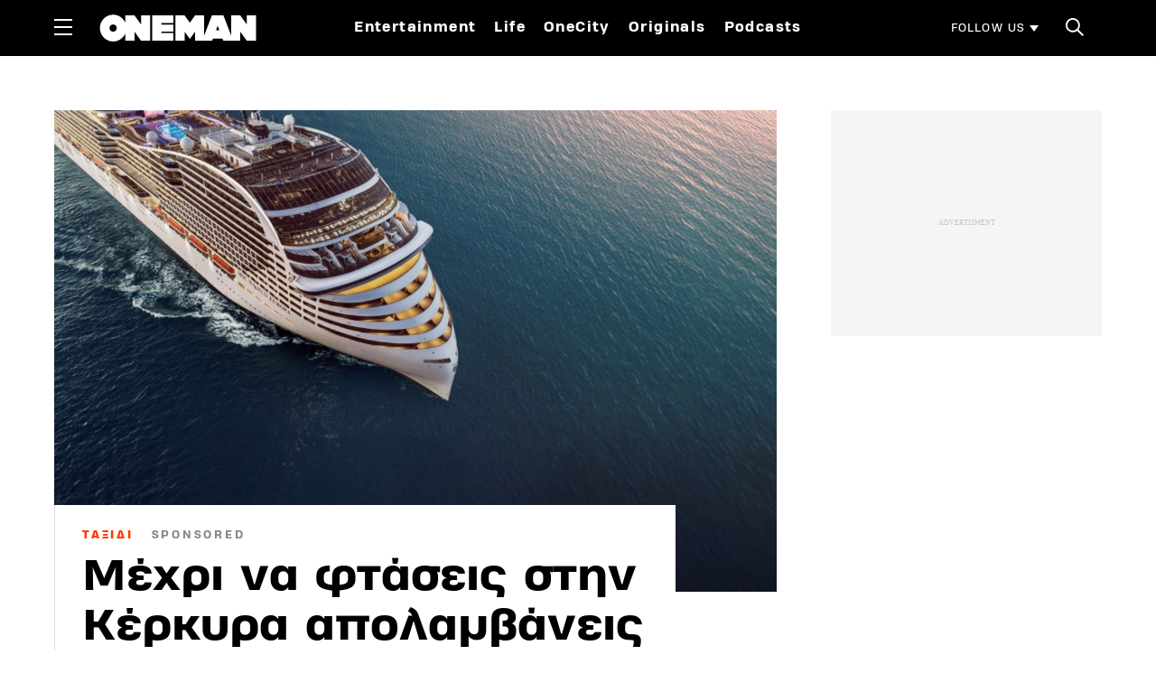

--- FILE ---
content_type: text/html; charset=UTF-8
request_url: https://www.oneman.gr/life/mexri-na-ftaseis-stin-kerkira-apolamvaneis-to-taxidi-mesa-sto-ploio/
body_size: 25943
content:
<!DOCTYPE html>
<!--[if IE 8]>
    <html class="ie ie8 lt-ie9" lang="el">
<![endif]-->
<!--[if !(IE 7) | !(IE 8) ]><!-->
<html lang="el">
<!--<![endif]-->
    <head>
        <meta charset="UTF-8">
        <meta name="viewport" content="width=device-width, initial-scale=1.0">

        <title>Μέχρι να φτάσεις στην Κέρκυρα απολαμβάνεις το ταξίδι μέσα στο πλοίο</title>

        <link rel="profile" href="http://gmpg.org/xfn/11">
        <link rel="pingback" href="https://www.oneman.gr/xmlrpc.php">

        <link rel="icon" type="image/x-icon" href="https://www.oneman.gr/wp-content/themes/oneman/assets/img/icons/favicon.ico" />
        <link rel="apple-touch-icon" sizes="310x310" href="https://www.oneman.gr/wp-content/themes/oneman/assets/img/icons/favicon-310.png">
        <link rel="apple-touch-icon" sizes="152x152" href="https://www.oneman.gr/wp-content/themes/oneman/assets/img/icons/favicon-152.png">
        <link rel="apple-touch-icon" sizes="114x114" href="https://www.oneman.gr/wp-content/themes/oneman/assets/img/icons/favicon-114.png">
        <link rel="apple-touch-icon" sizes="72x72" href="https://www.oneman.gr/wp-content/themes/oneman/assets/img/icons/favicon-72.png">
        <link rel="apple-touch-icon" href="https://www.oneman.gr/wp-content/themes/oneman/assets/img/icons/favicon-60.png">

        <!--[if lt IE 9]>
            <script src="https://cdnjs.cloudflare.com/ajax/libs/html5shiv/3.7.3/html5shiv-printshiv.js"></script>
        <![endif]-->

        <meta property="fb:pages" content="183388361742870" />
        <meta property="fb:app_id" content="567482123301234" />
        <meta name="google-site-verification" content="SRAMf7Jmsg7yU_J4NW-XHtecpJuYyR8hzMqzEiHl6SA" />
        <meta name="facebook-domain-verification" content="l6qrhc97iiya7s0kcrm8bkym5haf1v" />


        

		            <!-- Google Tag Manager -->
            <script>(function(w,d,s,l,i){w[l]=w[l]||[];w[l].push({'gtm.start':
                        new Date().getTime(),event:'gtm.js'});var f=d.getElementsByTagName(s)[0],
                    j=d.createElement(s),dl=l!='dataLayer'?'&l='+l:'';j.async=true;j.src=
                    '//www.googletagmanager.com/gtm.js?id='+i+dl;f.parentNode.insertBefore(j,f);
                })(window,document,'script','dataLayer','GTM-MXQD3H');
            </script>
            <!-- End Google Tag Manager -->
        


        <!-- Project Agora / Taboola script -->
        <script async src="//agorahtag.tech/c/oneman.gr.js"></script>

        

        

        
<script>
    window.googletag = window.googletag || {};

    window.googletag.cmd = window.googletag.cmd || [];
</script>





                    <meta name="parsely-section" content="Life" />
            <meta name="parsely-tags" content="Ταξίδι,Ελληνικό Καλοκαίρι,Brand Experience" />
        


        <script type="text/javascript" id="bf-impact-d6c062d5-8c26-4d9b-ae44-12192cbc124c">
	var uiCode = 'WJ-13100';
	var bf = document.createElement('script');
	bf.type = 'text/javascript';
	bf.async = true;
	bf.src = '//call.thebutterfly.eu/Snippet/' + uiCode + '?_=' + Math.floor(Math.random() * 99999999999);
	var embedder = document.getElementById('bf-impact-d6c062d5-8c26-4d9b-ae44-12192cbc124c');
	embedder.parentNode.insertBefore(bf, embedder);
</script>
<!-- dmp pixel code -->
<script type="text/html" data-tcf-script data-tcf-vendors="84" data-tcf-purposes="1,3,9,10">
//<![CDATA[
try {__tcfapi('getTCData',2,function(tcData, success){ if (!success || !['tcloaded','useractioncomplete'].includes(tcData.eventStatus)) return; var smoGDPRFlag = tcData.gdprApplies ? 1 : 0;var smoGDPRConsentString = tcData.gdprApplies ? tcData.tcString : ''; var smoRand = Math.random()*100000000000000000; smoTrSeq = (typeof(smoTrSeq) != "undefined") ? smoTrSeq + 1 : 0;var smoPrtKey='omdgr/1';var smoPUrl = escape(window != parent ? document.referrer : document.location.href);var smoIframe = window != parent ? '&nIframe=1' : '';var smoParams ='&sType=view&nCampaignId=1';var smoProto = (document.location.protocol == 'https:') ? "https:" : "http:";var smoTrUrl = smoProto + '//uip.semasio.net/' + smoPrtKey + '/info?gdpr=' + smoGDPRFlag + '&gdpr_consent=' + smoGDPRConsentString +'&_referrer=' + smoPUrl + smoParams + '&nJs=1&_ignore=' + smoRand + smoIframe;var smoTrImg = new Image(); smoTrImg.src = smoTrUrl; }); } catch (err) { }
//]]>
</script>
<!-- MEDIACOM PIXEl - HEAD TAG Begin  -->
<script type="text/html" data-tcf-script data-tcf-vendors="98" data-tcf-purposes="1,2,3,4,5,6,7,8,9,10">!function(n,t,a,i){n.mpfContainr||(n.mpfContainr=function(){a.push(arguments)},mpfContainr.q=a,(i=t.createElement('script')).type='application/javascript',i.async=!0,i.src='//cdn.mookie1.com/containr.js',t.head.appendChild(i))}(window,document,[]);
mpfContainr('V2_748050',{'host': 'gr-gmtdmp.mookie1.com', 'tagType': 'learn','src.rand': Date.now() });
</script>
<!-- MEDIACOM PIXEl - HEAD TAG End -->



<!-- Schema Structured Data header -->
<script type="application/ld+json">
{"@context":"https:\/\/schema.org","@type":"NewsArticle","@id":"https:\/\/www.oneman.gr\/life\/mexri-na-ftaseis-stin-kerkira-apolamvaneis-to-taxidi-mesa-sto-ploio\/#article","name":"Μέχρι να φτάσεις στην Κέρκυρα απολαμβάνεις το ταξίδι μέσα στο πλοίο","headline":"Μέχρι να φτάσεις στην Κέρκυρα απολαμβάνεις το ταξίδι μέσα στο πλοίο","description":"Η Κέρκυρα, ένας πραγματικός παράδεισος του Ιονίου. Ένας τόπος που συνδυάζει την ιστορία με τη φυσική ομορφιά και την πλούσια γαστρονομική παράδοση.","url":"https:\/\/www.oneman.gr\/life\/mexri-na-ftaseis-stin-kerkira-apolamvaneis-to-taxidi-mesa-sto-ploio\/","image":"https:\/\/media.oneman.gr\/onm-images\/onemank-4-1.jpg","dateCreated":"2024-06-26T11:11:14Z","datePublished":"2024-06-26T11:11:14Z","dateModified":"2024-06-26T11:22:12Z","articleSection":"Life","keywords":["Ταξίδι","Ελληνικό Καλοκαίρι","Brand Experience"],"creator":{"@type":"Person","name":"Τίμος Κουρεμένος","url":"https:\/\/www.oneman.gr\/author\/timkour\/","image":"https:\/\/media.oneman.gr\/onm-images\/Timos_Kouremenos.png","jobTitle":""},"author":{"@type":"Person","name":"Τίμος Κουρεμένος","url":"https:\/\/www.oneman.gr\/author\/timkour\/","image":"https:\/\/media.oneman.gr\/onm-images\/Timos_Kouremenos.png","jobTitle":""},"publisher":{"@type":"Organization","@id":"https:\/\/www.oneman.gr\/#organization","url":"https:\/\/www.oneman.gr\/","name":"Oneman.gr","logo":{"@type":"ImageObject","url":"https:\/\/www.oneman.gr\/wp-content\/uploads\/Oneman-logo.svg","width":0,"height":0}},"mainEntityOfPage":{"@type":"WebPage","id":"https:\/\/www.oneman.gr\/life\/mexri-na-ftaseis-stin-kerkira-apolamvaneis-to-taxidi-mesa-sto-ploio\/"},"isPartOf":{"@type":"WebSite","@id":"https:\/\/www.oneman.gr\/#site"}}</script>
<!-- End Schema Structured Data header -->

        
        <meta name='robots' content='index, follow, max-image-preview:large, max-snippet:-1, max-video-preview:-1' />

	<!-- This site is optimized with the Yoast SEO Premium plugin v22.7 (Yoast SEO v22.8) - https://yoast.com/wordpress/plugins/seo/ -->
	<meta name="description" content="Η Κέρκυρα, ένας πραγματικός παράδεισος του Ιονίου. Ένας τόπος που συνδυάζει την ιστορία με τη φυσική ομορφιά και την πλούσια γαστρονομική παράδοση." />
	<link rel="canonical" href="https://www.oneman.gr/life/mexri-na-ftaseis-stin-kerkira-apolamvaneis-to-taxidi-mesa-sto-ploio/" />
	<meta property="og:locale" content="el_GR" />
	<meta property="og:type" content="article" />
	<meta property="og:title" content="Μέχρι να φτάσεις στην Κέρκυρα απολαμβάνεις το ταξίδι μέσα στο πλοίο" />
	<meta property="og:description" content="Η Κέρκυρα, ένας πραγματικός παράδεισος του Ιονίου. Ένας τόπος που συνδυάζει την ιστορία με τη φυσική ομορφιά και την πλούσια γαστρονομική παράδοση." />
	<meta property="og:url" content="https://www.oneman.gr/life/mexri-na-ftaseis-stin-kerkira-apolamvaneis-to-taxidi-mesa-sto-ploio/" />
	<meta property="og:site_name" content="Oneman.gr" />
	<meta property="article:published_time" content="2024-06-26T08:11:14+00:00" />
	<meta property="article:modified_time" content="2024-06-26T08:22:12+00:00" />
	<meta property="og:image" content="https://media.oneman.gr/onm-images/onemank-4-1.jpg" />
	<meta property="og:image:width" content="1200" />
	<meta property="og:image:height" content="800" />
	<meta property="og:image:type" content="image/jpeg" />
	<meta name="author" content="Τίμος Κουρεμένος" />
	<meta name="twitter:card" content="summary_large_image" />
	<meta name="twitter:label1" content="Συντάχθηκε από" />
	<meta name="twitter:data1" content="Τίμος Κουρεμένος" />
	<meta name="twitter:label2" content="Εκτιμώμενος χρόνος ανάγνωσης" />
	<meta name="twitter:data2" content="4 λεπτά" />
	<!-- / Yoast SEO Premium plugin. -->


<link rel='dns-prefetch' href='//www.oneman.gr' />
<link rel='dns-prefetch' href='//use.fontawesome.com' />
<link rel='dns-prefetch' href='//cdn.jsdelivr.net' />
<link rel='dns-prefetch' href='//maxcdn.bootstrapcdn.com' />
<link rel="alternate" type="" title="Oneman.gr &raquo; Stories Feed" href="https://www.oneman.gr/web-stories/feed/"><script type="text/javascript">
/* <![CDATA[ */
window._wpemojiSettings = {"baseUrl":"https:\/\/s.w.org\/images\/core\/emoji\/15.0.3\/72x72\/","ext":".png","svgUrl":"https:\/\/s.w.org\/images\/core\/emoji\/15.0.3\/svg\/","svgExt":".svg","source":{"concatemoji":"https:\/\/www.oneman.gr\/wp-includes\/js\/wp-emoji-release.min.js?ver=6.5.3"}};
/*! This file is auto-generated */
!function(i,n){var o,s,e;function c(e){try{var t={supportTests:e,timestamp:(new Date).valueOf()};sessionStorage.setItem(o,JSON.stringify(t))}catch(e){}}function p(e,t,n){e.clearRect(0,0,e.canvas.width,e.canvas.height),e.fillText(t,0,0);var t=new Uint32Array(e.getImageData(0,0,e.canvas.width,e.canvas.height).data),r=(e.clearRect(0,0,e.canvas.width,e.canvas.height),e.fillText(n,0,0),new Uint32Array(e.getImageData(0,0,e.canvas.width,e.canvas.height).data));return t.every(function(e,t){return e===r[t]})}function u(e,t,n){switch(t){case"flag":return n(e,"\ud83c\udff3\ufe0f\u200d\u26a7\ufe0f","\ud83c\udff3\ufe0f\u200b\u26a7\ufe0f")?!1:!n(e,"\ud83c\uddfa\ud83c\uddf3","\ud83c\uddfa\u200b\ud83c\uddf3")&&!n(e,"\ud83c\udff4\udb40\udc67\udb40\udc62\udb40\udc65\udb40\udc6e\udb40\udc67\udb40\udc7f","\ud83c\udff4\u200b\udb40\udc67\u200b\udb40\udc62\u200b\udb40\udc65\u200b\udb40\udc6e\u200b\udb40\udc67\u200b\udb40\udc7f");case"emoji":return!n(e,"\ud83d\udc26\u200d\u2b1b","\ud83d\udc26\u200b\u2b1b")}return!1}function f(e,t,n){var r="undefined"!=typeof WorkerGlobalScope&&self instanceof WorkerGlobalScope?new OffscreenCanvas(300,150):i.createElement("canvas"),a=r.getContext("2d",{willReadFrequently:!0}),o=(a.textBaseline="top",a.font="600 32px Arial",{});return e.forEach(function(e){o[e]=t(a,e,n)}),o}function t(e){var t=i.createElement("script");t.src=e,t.defer=!0,i.head.appendChild(t)}"undefined"!=typeof Promise&&(o="wpEmojiSettingsSupports",s=["flag","emoji"],n.supports={everything:!0,everythingExceptFlag:!0},e=new Promise(function(e){i.addEventListener("DOMContentLoaded",e,{once:!0})}),new Promise(function(t){var n=function(){try{var e=JSON.parse(sessionStorage.getItem(o));if("object"==typeof e&&"number"==typeof e.timestamp&&(new Date).valueOf()<e.timestamp+604800&&"object"==typeof e.supportTests)return e.supportTests}catch(e){}return null}();if(!n){if("undefined"!=typeof Worker&&"undefined"!=typeof OffscreenCanvas&&"undefined"!=typeof URL&&URL.createObjectURL&&"undefined"!=typeof Blob)try{var e="postMessage("+f.toString()+"("+[JSON.stringify(s),u.toString(),p.toString()].join(",")+"));",r=new Blob([e],{type:"text/javascript"}),a=new Worker(URL.createObjectURL(r),{name:"wpTestEmojiSupports"});return void(a.onmessage=function(e){c(n=e.data),a.terminate(),t(n)})}catch(e){}c(n=f(s,u,p))}t(n)}).then(function(e){for(var t in e)n.supports[t]=e[t],n.supports.everything=n.supports.everything&&n.supports[t],"flag"!==t&&(n.supports.everythingExceptFlag=n.supports.everythingExceptFlag&&n.supports[t]);n.supports.everythingExceptFlag=n.supports.everythingExceptFlag&&!n.supports.flag,n.DOMReady=!1,n.readyCallback=function(){n.DOMReady=!0}}).then(function(){return e}).then(function(){var e;n.supports.everything||(n.readyCallback(),(e=n.source||{}).concatemoji?t(e.concatemoji):e.wpemoji&&e.twemoji&&(t(e.twemoji),t(e.wpemoji)))}))}((window,document),window._wpemojiSettings);
/* ]]> */
</script>
<style id='wp-emoji-styles-inline-css' type='text/css'>

	img.wp-smiley, img.emoji {
		display: inline !important;
		border: none !important;
		box-shadow: none !important;
		height: 1em !important;
		width: 1em !important;
		margin: 0 0.07em !important;
		vertical-align: -0.1em !important;
		background: none !important;
		padding: 0 !important;
	}
</style>
<link rel='stylesheet' id='wp-block-library-css' href='https://www.oneman.gr/wp-includes/css/dist/block-library/style.min.css?ver=6.5.3' type='text/css' media='all' />
<style id='classic-theme-styles-inline-css' type='text/css'>
/*! This file is auto-generated */
.wp-block-button__link{color:#fff;background-color:#32373c;border-radius:9999px;box-shadow:none;text-decoration:none;padding:calc(.667em + 2px) calc(1.333em + 2px);font-size:1.125em}.wp-block-file__button{background:#32373c;color:#fff;text-decoration:none}
</style>
<style id='global-styles-inline-css' type='text/css'>
body{--wp--preset--color--black: #000000;--wp--preset--color--cyan-bluish-gray: #abb8c3;--wp--preset--color--white: #ffffff;--wp--preset--color--pale-pink: #f78da7;--wp--preset--color--vivid-red: #cf2e2e;--wp--preset--color--luminous-vivid-orange: #ff6900;--wp--preset--color--luminous-vivid-amber: #fcb900;--wp--preset--color--light-green-cyan: #7bdcb5;--wp--preset--color--vivid-green-cyan: #00d084;--wp--preset--color--pale-cyan-blue: #8ed1fc;--wp--preset--color--vivid-cyan-blue: #0693e3;--wp--preset--color--vivid-purple: #9b51e0;--wp--preset--gradient--vivid-cyan-blue-to-vivid-purple: linear-gradient(135deg,rgba(6,147,227,1) 0%,rgb(155,81,224) 100%);--wp--preset--gradient--light-green-cyan-to-vivid-green-cyan: linear-gradient(135deg,rgb(122,220,180) 0%,rgb(0,208,130) 100%);--wp--preset--gradient--luminous-vivid-amber-to-luminous-vivid-orange: linear-gradient(135deg,rgba(252,185,0,1) 0%,rgba(255,105,0,1) 100%);--wp--preset--gradient--luminous-vivid-orange-to-vivid-red: linear-gradient(135deg,rgba(255,105,0,1) 0%,rgb(207,46,46) 100%);--wp--preset--gradient--very-light-gray-to-cyan-bluish-gray: linear-gradient(135deg,rgb(238,238,238) 0%,rgb(169,184,195) 100%);--wp--preset--gradient--cool-to-warm-spectrum: linear-gradient(135deg,rgb(74,234,220) 0%,rgb(151,120,209) 20%,rgb(207,42,186) 40%,rgb(238,44,130) 60%,rgb(251,105,98) 80%,rgb(254,248,76) 100%);--wp--preset--gradient--blush-light-purple: linear-gradient(135deg,rgb(255,206,236) 0%,rgb(152,150,240) 100%);--wp--preset--gradient--blush-bordeaux: linear-gradient(135deg,rgb(254,205,165) 0%,rgb(254,45,45) 50%,rgb(107,0,62) 100%);--wp--preset--gradient--luminous-dusk: linear-gradient(135deg,rgb(255,203,112) 0%,rgb(199,81,192) 50%,rgb(65,88,208) 100%);--wp--preset--gradient--pale-ocean: linear-gradient(135deg,rgb(255,245,203) 0%,rgb(182,227,212) 50%,rgb(51,167,181) 100%);--wp--preset--gradient--electric-grass: linear-gradient(135deg,rgb(202,248,128) 0%,rgb(113,206,126) 100%);--wp--preset--gradient--midnight: linear-gradient(135deg,rgb(2,3,129) 0%,rgb(40,116,252) 100%);--wp--preset--font-size--small: 13px;--wp--preset--font-size--medium: 20px;--wp--preset--font-size--large: 36px;--wp--preset--font-size--x-large: 42px;--wp--preset--spacing--20: 0.44rem;--wp--preset--spacing--30: 0.67rem;--wp--preset--spacing--40: 1rem;--wp--preset--spacing--50: 1.5rem;--wp--preset--spacing--60: 2.25rem;--wp--preset--spacing--70: 3.38rem;--wp--preset--spacing--80: 5.06rem;--wp--preset--shadow--natural: 6px 6px 9px rgba(0, 0, 0, 0.2);--wp--preset--shadow--deep: 12px 12px 50px rgba(0, 0, 0, 0.4);--wp--preset--shadow--sharp: 6px 6px 0px rgba(0, 0, 0, 0.2);--wp--preset--shadow--outlined: 6px 6px 0px -3px rgba(255, 255, 255, 1), 6px 6px rgba(0, 0, 0, 1);--wp--preset--shadow--crisp: 6px 6px 0px rgba(0, 0, 0, 1);}:where(.is-layout-flex){gap: 0.5em;}:where(.is-layout-grid){gap: 0.5em;}body .is-layout-flex{display: flex;}body .is-layout-flex{flex-wrap: wrap;align-items: center;}body .is-layout-flex > *{margin: 0;}body .is-layout-grid{display: grid;}body .is-layout-grid > *{margin: 0;}:where(.wp-block-columns.is-layout-flex){gap: 2em;}:where(.wp-block-columns.is-layout-grid){gap: 2em;}:where(.wp-block-post-template.is-layout-flex){gap: 1.25em;}:where(.wp-block-post-template.is-layout-grid){gap: 1.25em;}.has-black-color{color: var(--wp--preset--color--black) !important;}.has-cyan-bluish-gray-color{color: var(--wp--preset--color--cyan-bluish-gray) !important;}.has-white-color{color: var(--wp--preset--color--white) !important;}.has-pale-pink-color{color: var(--wp--preset--color--pale-pink) !important;}.has-vivid-red-color{color: var(--wp--preset--color--vivid-red) !important;}.has-luminous-vivid-orange-color{color: var(--wp--preset--color--luminous-vivid-orange) !important;}.has-luminous-vivid-amber-color{color: var(--wp--preset--color--luminous-vivid-amber) !important;}.has-light-green-cyan-color{color: var(--wp--preset--color--light-green-cyan) !important;}.has-vivid-green-cyan-color{color: var(--wp--preset--color--vivid-green-cyan) !important;}.has-pale-cyan-blue-color{color: var(--wp--preset--color--pale-cyan-blue) !important;}.has-vivid-cyan-blue-color{color: var(--wp--preset--color--vivid-cyan-blue) !important;}.has-vivid-purple-color{color: var(--wp--preset--color--vivid-purple) !important;}.has-black-background-color{background-color: var(--wp--preset--color--black) !important;}.has-cyan-bluish-gray-background-color{background-color: var(--wp--preset--color--cyan-bluish-gray) !important;}.has-white-background-color{background-color: var(--wp--preset--color--white) !important;}.has-pale-pink-background-color{background-color: var(--wp--preset--color--pale-pink) !important;}.has-vivid-red-background-color{background-color: var(--wp--preset--color--vivid-red) !important;}.has-luminous-vivid-orange-background-color{background-color: var(--wp--preset--color--luminous-vivid-orange) !important;}.has-luminous-vivid-amber-background-color{background-color: var(--wp--preset--color--luminous-vivid-amber) !important;}.has-light-green-cyan-background-color{background-color: var(--wp--preset--color--light-green-cyan) !important;}.has-vivid-green-cyan-background-color{background-color: var(--wp--preset--color--vivid-green-cyan) !important;}.has-pale-cyan-blue-background-color{background-color: var(--wp--preset--color--pale-cyan-blue) !important;}.has-vivid-cyan-blue-background-color{background-color: var(--wp--preset--color--vivid-cyan-blue) !important;}.has-vivid-purple-background-color{background-color: var(--wp--preset--color--vivid-purple) !important;}.has-black-border-color{border-color: var(--wp--preset--color--black) !important;}.has-cyan-bluish-gray-border-color{border-color: var(--wp--preset--color--cyan-bluish-gray) !important;}.has-white-border-color{border-color: var(--wp--preset--color--white) !important;}.has-pale-pink-border-color{border-color: var(--wp--preset--color--pale-pink) !important;}.has-vivid-red-border-color{border-color: var(--wp--preset--color--vivid-red) !important;}.has-luminous-vivid-orange-border-color{border-color: var(--wp--preset--color--luminous-vivid-orange) !important;}.has-luminous-vivid-amber-border-color{border-color: var(--wp--preset--color--luminous-vivid-amber) !important;}.has-light-green-cyan-border-color{border-color: var(--wp--preset--color--light-green-cyan) !important;}.has-vivid-green-cyan-border-color{border-color: var(--wp--preset--color--vivid-green-cyan) !important;}.has-pale-cyan-blue-border-color{border-color: var(--wp--preset--color--pale-cyan-blue) !important;}.has-vivid-cyan-blue-border-color{border-color: var(--wp--preset--color--vivid-cyan-blue) !important;}.has-vivid-purple-border-color{border-color: var(--wp--preset--color--vivid-purple) !important;}.has-vivid-cyan-blue-to-vivid-purple-gradient-background{background: var(--wp--preset--gradient--vivid-cyan-blue-to-vivid-purple) !important;}.has-light-green-cyan-to-vivid-green-cyan-gradient-background{background: var(--wp--preset--gradient--light-green-cyan-to-vivid-green-cyan) !important;}.has-luminous-vivid-amber-to-luminous-vivid-orange-gradient-background{background: var(--wp--preset--gradient--luminous-vivid-amber-to-luminous-vivid-orange) !important;}.has-luminous-vivid-orange-to-vivid-red-gradient-background{background: var(--wp--preset--gradient--luminous-vivid-orange-to-vivid-red) !important;}.has-very-light-gray-to-cyan-bluish-gray-gradient-background{background: var(--wp--preset--gradient--very-light-gray-to-cyan-bluish-gray) !important;}.has-cool-to-warm-spectrum-gradient-background{background: var(--wp--preset--gradient--cool-to-warm-spectrum) !important;}.has-blush-light-purple-gradient-background{background: var(--wp--preset--gradient--blush-light-purple) !important;}.has-blush-bordeaux-gradient-background{background: var(--wp--preset--gradient--blush-bordeaux) !important;}.has-luminous-dusk-gradient-background{background: var(--wp--preset--gradient--luminous-dusk) !important;}.has-pale-ocean-gradient-background{background: var(--wp--preset--gradient--pale-ocean) !important;}.has-electric-grass-gradient-background{background: var(--wp--preset--gradient--electric-grass) !important;}.has-midnight-gradient-background{background: var(--wp--preset--gradient--midnight) !important;}.has-small-font-size{font-size: var(--wp--preset--font-size--small) !important;}.has-medium-font-size{font-size: var(--wp--preset--font-size--medium) !important;}.has-large-font-size{font-size: var(--wp--preset--font-size--large) !important;}.has-x-large-font-size{font-size: var(--wp--preset--font-size--x-large) !important;}
.wp-block-navigation a:where(:not(.wp-element-button)){color: inherit;}
:where(.wp-block-post-template.is-layout-flex){gap: 1.25em;}:where(.wp-block-post-template.is-layout-grid){gap: 1.25em;}
:where(.wp-block-columns.is-layout-flex){gap: 2em;}:where(.wp-block-columns.is-layout-grid){gap: 2em;}
.wp-block-pullquote{font-size: 1.5em;line-height: 1.6;}
</style>
<link crossorigin="anonymous" rel='stylesheet' id='fontawesome-css' href='https://maxcdn.bootstrapcdn.com/font-awesome/4.7.0/css/font-awesome.min.css?ver=6.5.3' type='text/css' media='all' />
<link rel='stylesheet' id='custom_scrollbars-css' href='https://www.oneman.gr/wp-content/themes/oneman/assets/css/custom_scrollbars.css?ver=6.5.3' type='text/css' media='all' />
<link rel='stylesheet' id='mainstyle-css' href='https://www.oneman.gr/wp-content/themes/oneman/assets/css/style.css?ver=1768667753' type='text/css' media='all' />
<link rel='stylesheet' id='tempstyle-css' href='https://www.oneman.gr/wp-content/themes/oneman/style.css?v=1768667753&#038;ver=6.5.3' type='text/css' media='all' />
<link rel='stylesheet' id='onecity_styles-css' href='https://www.oneman.gr/wp-content/themes/oneman/assets/css/onecity/onecity.css?v=1768667753&#038;ver=6.5.3' type='text/css' media='all' />
<script type="text/javascript" src="https://www.oneman.gr/wp-content/themes/oneman/assets/js/ua-parser.min.js?ver=0.7.41" id="ua_parser-js"></script>
<script type="text/javascript" src="https://www.oneman.gr/wp-content/themes/oneman/assets/js/btw-ua-parser.js?ver=1768667753" id="btw_ua_parser-js"></script>
<script type="text/javascript" src="https://www.oneman.gr/wp-includes/js/jquery/jquery.min.js?ver=3.7.1" id="jquery-core-js"></script>
<script type="text/javascript" src="https://www.oneman.gr/wp-includes/js/jquery/jquery-migrate.min.js?ver=3.4.1" id="jquery-migrate-js"></script>
<script type="text/javascript" src="https://www.oneman.gr/wp-content/themes/oneman/assets/js/jquery.waypoints.js?ver=4.0.1" id="waypoints-js"></script>
<script type="text/javascript" src="https://www.oneman.gr/wp-content/themes/oneman/assets/js/infinite.js?ver=4.0.1" id="waypoints_infinite-js"></script>
<script type="text/javascript" src="https://www.oneman.gr/wp-content/themes/oneman/assets/js/infinite-scrolling.js?v=1768667753&amp;ver=6.5.3" id="infinite_scrolling-js"></script>
<script type="text/javascript" src="https://www.oneman.gr/wp-content/themes/oneman/assets/js/custom_scrollbars.js?v=1768667753&amp;ver=6.5.3" id="custom_scrollbars-js"></script>
<script type="text/javascript" src="https://www.oneman.gr/wp-content/themes/oneman/assets/js/touch-device.js?v=1.0&amp;ver=6.5.3" id="touch_device-js"></script>
<script type="text/javascript" id="scripts_js-js-extra">
/* <![CDATA[ */
var LL = {"ajaxUrl":"https:\/\/www.oneman.gr\/wp-admin\/admin-ajax.php","ajaxErrorMsg":"\u03a5\u03c0\u03ae\u03c1\u03be\u03b5 \u03ba\u03ac\u03c0\u03bf\u03b9\u03bf \u03c0\u03c1\u03cc\u03b2\u03bb\u03b7\u03bc\u03b1. \u03a0\u03b1\u03c1\u03b1\u03ba\u03b1\u03bb\u03ce \u03b4\u03bf\u03ba\u03b9\u03bc\u03ac\u03c3\u03c4\u03b5 \u03b1\u03c1\u03b3\u03cc\u03c4\u03b5\u03c1\u03b1, \u03ae \u03b5\u03c0\u03b9\u03ba\u03bf\u03b9\u03bd\u03c9\u03bd\u03ae\u03c3\u03c4\u03b5 \u03bc\u03b5 \u03c4\u03bf\u03bd \u03b4\u03b9\u03b1\u03c7\u03b5\u03b9\u03c1\u03b9\u03c3\u03c4\u03ae.","searchBaseUrl":"https:\/\/www.oneman.gr\/?s=","searchMinChars":"\u03c0\u03bb\u03b7\u03ba\u03c4\u03c1\u03bf\u03bb\u03bf\u03b3\u03af\u03c3\u03c4\u03b5 \u03c4\u03bf\u03c5\u03bb\u03ac\u03c7\u03b9\u03c3\u03c4\u03bf\u03bd 3 \u03c7\u03b1\u03c1\u03b1\u03ba\u03c4\u03ae\u03c1\u03b5\u03c2","searchNoResults":"\u0394\u03b5\u03bd \u03b2\u03c1\u03ad\u03b8\u03b7\u03ba\u03b1\u03bd \u03b1\u03c0\u03bf\u03c4\u03b5\u03bb\u03ad\u03c3\u03bc\u03b1\u03c4\u03b1","searchViewAllResults":"\u03a0\u0395\u03a1\u0399\u03a3\u03a3\u039f\u03a4\u0395\u03a1\u0391","bonNonce":"f8b4ad1631","isHome":"","isSingle":"1","is_single_video":"","isTruncateV1":"","isTruncateV2":"","isLongReads":"","isLongReadsPaged":"","isSingleVideo":"","isPageVideo":"","isOnecity":""};
/* ]]> */
</script>
<script type="text/javascript" src="https://www.oneman.gr/wp-content/themes/oneman/assets/js/scripts.js?ver=1768667753" id="scripts_js-js"></script>
<link rel="https://api.w.org/" href="https://www.oneman.gr/wp-json/" /><link rel="alternate" type="application/json" href="https://www.oneman.gr/wp-json/wp/v2/posts/654920" /><link rel="EditURI" type="application/rsd+xml" title="RSD" href="https://www.oneman.gr/xmlrpc.php?rsd" />
<link rel='shortlink' href='https://www.oneman.gr/?p=654920' />
<link rel="alternate" type="application/json+oembed" href="https://www.oneman.gr/wp-json/oembed/1.0/embed?url=https%3A%2F%2Fwww.oneman.gr%2Flife%2Fmexri-na-ftaseis-stin-kerkira-apolamvaneis-to-taxidi-mesa-sto-ploio%2F" />
<link rel="alternate" type="text/xml+oembed" href="https://www.oneman.gr/wp-json/oembed/1.0/embed?url=https%3A%2F%2Fwww.oneman.gr%2Flife%2Fmexri-na-ftaseis-stin-kerkira-apolamvaneis-to-taxidi-mesa-sto-ploio%2F&#038;format=xml" />
<link rel="amphtml" href="https://www.oneman.gr/life/mexri-na-ftaseis-stin-kerkira-apolamvaneis-to-taxidi-mesa-sto-ploio/?amp=1">
		            <script async id="ebx" src="//applets.ebxcdn.com/ebx.js"></script>
		
    </head>

    
    <body class="post-template-default single single-post postid-654920 single-format-standard active-tab hide_all_hc">

                    <!-- Google Tag Manager (noscript) -->
            <noscript>
                <iframe src="//www.googletagmanager.com/ns.html?id=GTM-MXQD3H" height="0" width="0"
                        style="display:none;visibility:hidden">
                </iframe>
            </noscript>
            <!-- End Google Tag Manager (noscript) -->
        

        <span class="body_overlay"></span>


        <section class="navigation_area">
            <button class="close_side_navigation">
                <span class="invisible">Κλείσιμο Μενού</span>
            </button>
            <div class="wrapper clear parent_nav_scrollable_content">
                <div class="side_navigation_container nav_scrollable_content">
                    <nav class="side_navigation">
                        <ul id="menu-side-navigation" class="menu"><li id="menu-item-193173" class="non_clickable menu-item menu-item-type-custom menu-item-object-custom menu-item-has-children menu-item-193173"><a href="#">Entertainment</a><span class="menu-item__toggle-children"></span>
<ul class="sub-menu">
	<li id="menu-item-193172" class="menu-item menu-item-type-taxonomy menu-item-object-category menu-item-193172"><a href="https://www.oneman.gr/entertainment/">Entertainment</a><span class="menu-item__toggle-children"></span></li>
	<li id="menu-item-193174" class="menu-item menu-item-type-taxonomy menu-item-object-post_tag menu-item-193174"><a href="https://www.oneman.gr/tag/tileorasi/">Τηλεόραση</a><span class="menu-item__toggle-children"></span></li>
	<li id="menu-item-193175" class="menu-item menu-item-type-taxonomy menu-item-object-post_tag menu-item-193175"><a href="https://www.oneman.gr/tag/cinema/">Σινεμά</a><span class="menu-item__toggle-children"></span></li>
	<li id="menu-item-193176" class="menu-item menu-item-type-taxonomy menu-item-object-post_tag menu-item-193176"><a href="https://www.oneman.gr/tag/mousiki/">Μουσική</a><span class="menu-item__toggle-children"></span></li>
	<li id="menu-item-193177" class="menu-item menu-item-type-taxonomy menu-item-object-post_tag menu-item-193177"><a href="https://www.oneman.gr/tag/vivlio/">Βιβλίο</a><span class="menu-item__toggle-children"></span></li>
</ul>
</li>
<li id="menu-item-425762" class="menu-item menu-item-type-custom menu-item-object-custom menu-item-has-children menu-item-425762"><a href="#">OneCity</a><span class="menu-item__toggle-children"></span>
<ul class="sub-menu">
	<li id="menu-item-425771" class="menu-item menu-item-type-taxonomy menu-item-object-category menu-item-425771"><a href="https://www.oneman.gr/onecity/">OneCity</a><span class="menu-item__toggle-children"></span></li>
	<li id="menu-item-425763" class="menu-item menu-item-type-taxonomy menu-item-object-category menu-item-425763"><a href="https://www.oneman.gr/onecity/urban/">Urban</a><span class="menu-item__toggle-children"></span></li>
	<li id="menu-item-425764" class="menu-item menu-item-type-taxonomy menu-item-object-category menu-item-425764"><a href="https://www.oneman.gr/onecity/gefsi/">Γεύση</a><span class="menu-item__toggle-children"></span></li>
	<li id="menu-item-425765" class="menu-item menu-item-type-taxonomy menu-item-object-category menu-item-425765"><a href="https://www.oneman.gr/onecity/exodos/">Έξοδος</a><span class="menu-item__toggle-children"></span></li>
	<li id="menu-item-425766" class="menu-item menu-item-type-taxonomy menu-item-object-category menu-item-425766"><a href="https://www.oneman.gr/onecity/politismos/">Culture Club</a><span class="menu-item__toggle-children"></span></li>
	<li id="menu-item-425767" class="menu-item menu-item-type-taxonomy menu-item-object-category menu-item-425767"><a href="https://www.oneman.gr/onecity/design/">Design</a><span class="menu-item__toggle-children"></span></li>
</ul>
</li>
<li id="menu-item-193186" class="non_clickable menu-item menu-item-type-custom menu-item-object-custom menu-item-has-children menu-item-193186"><a href="#">Life</a><span class="menu-item__toggle-children"></span>
<ul class="sub-menu">
	<li id="menu-item-193185" class="menu-item menu-item-type-taxonomy menu-item-object-category current-post-ancestor current-menu-parent current-post-parent menu-item-193185"><a href="https://www.oneman.gr/life/">Life</a><span class="menu-item__toggle-children"></span></li>
	<li id="menu-item-193187" class="menu-item menu-item-type-taxonomy menu-item-object-post_tag menu-item-193187"><a href="https://www.oneman.gr/tag/technologia/">Τεχνολογία</a><span class="menu-item__toggle-children"></span></li>
	<li id="menu-item-193191" class="menu-item menu-item-type-taxonomy menu-item-object-post_tag menu-item-193191"><a href="https://www.oneman.gr/tag/taksidi/">Ταξίδι</a><span class="menu-item__toggle-children"></span></li>
	<li id="menu-item-193192" class="menu-item menu-item-type-taxonomy menu-item-object-post_tag menu-item-193192"><a href="https://www.oneman.gr/tag/kariera/">Καριέρα</a><span class="menu-item__toggle-children"></span></li>
	<li id="menu-item-193193" class="menu-item menu-item-type-taxonomy menu-item-object-post_tag menu-item-193193"><a href="https://www.oneman.gr/tag/autokinito/">Αυτοκίνητο</a><span class="menu-item__toggle-children"></span></li>
	<li id="menu-item-193194" class="menu-item menu-item-type-taxonomy menu-item-object-post_tag menu-item-193194"><a href="https://www.oneman.gr/tag/sex/">Sex</a><span class="menu-item__toggle-children"></span></li>
</ul>
</li>
<li id="menu-item-193200" class="non_clickable menu-item menu-item-type-custom menu-item-object-custom menu-item-has-children menu-item-193200"><a href="#">Originals</a><span class="menu-item__toggle-children"></span>
<ul class="sub-menu">
	<li id="menu-item-193199" class="menu-item menu-item-type-taxonomy menu-item-object-category menu-item-193199"><a href="https://www.oneman.gr/originals/">Originals</a><span class="menu-item__toggle-children"></span></li>
	<li id="menu-item-639127" class="menu-item menu-item-type-taxonomy menu-item-object-post_tag menu-item-639127"><a href="https://www.oneman.gr/tag/explained/">Explained</a><span class="menu-item__toggle-children"></span></li>
	<li id="menu-item-639128" class="menu-item menu-item-type-taxonomy menu-item-object-post_tag menu-item-639128"><a href="https://www.oneman.gr/tag/reportaz/">Ρεπορτάζ</a><span class="menu-item__toggle-children"></span></li>
	<li id="menu-item-193204" class="menu-item menu-item-type-taxonomy menu-item-object-post_tag menu-item-193204"><a href="https://www.oneman.gr/tag/imoun-ekei/">Ήμουν Εκεί</a><span class="menu-item__toggle-children"></span></li>
	<li id="menu-item-193202" class="menu-item menu-item-type-taxonomy menu-item-object-post_tag menu-item-193202"><a href="https://www.oneman.gr/tag/quiz/">Quiz</a><span class="menu-item__toggle-children"></span></li>
</ul>
</li>
<li id="menu-item-193208" class="non_clickable menu-item menu-item-type-custom menu-item-object-custom menu-item-has-children menu-item-193208"><a href="#">Podcasts</a><span class="menu-item__toggle-children"></span>
<ul class="sub-menu">
	<li id="menu-item-193207" class="menu-item menu-item-type-taxonomy menu-item-object-category menu-item-193207"><a href="https://www.oneman.gr/podcasts/">Podcasts</a><span class="menu-item__toggle-children"></span></li>
	<li id="menu-item-651360" class="menu-item menu-item-type-taxonomy menu-item-object-post_tag menu-item-651360"><a href="https://www.oneman.gr/tag/autoi-3-0/">Αυτοί 3-0</a><span class="menu-item__toggle-children"></span></li>
	<li id="menu-item-611610" class="menu-item menu-item-type-taxonomy menu-item-object-post_tag menu-item-611610"><a href="https://www.oneman.gr/tag/lunch-break/">Lunch Break</a><span class="menu-item__toggle-children"></span></li>
	<li id="menu-item-193209" class="menu-item menu-item-type-taxonomy menu-item-object-post_tag menu-item-193209"><a href="https://www.oneman.gr/tag/pop-gia-tis-duskoles-wres/">Pop για τις Δύσκολες Ώρες</a><span class="menu-item__toggle-children"></span></li>
	<li id="menu-item-503618" class="menu-item menu-item-type-taxonomy menu-item-object-post_tag menu-item-503618"><a href="https://www.oneman.gr/tag/xilies-kai-mia-nixtes/">Χίλιες και Μία Νύχτες</a><span class="menu-item__toggle-children"></span></li>
</ul>
</li>
<li id="menu-item-193210" class="non_clickable menu-item menu-item-type-custom menu-item-object-custom menu-item-has-children menu-item-193210"><a href="#">Συνεντεύξεις</a><span class="menu-item__toggle-children"></span>
<ul class="sub-menu">
	<li id="menu-item-193211" class="menu-item menu-item-type-taxonomy menu-item-object-category menu-item-193211"><a href="https://www.oneman.gr/synentefxeis/">Συνεντεύξεις</a><span class="menu-item__toggle-children"></span></li>
	<li id="menu-item-193212" class="menu-item menu-item-type-taxonomy menu-item-object-post_tag menu-item-193212"><a href="https://www.oneman.gr/tag/sta-grigora/">Στα γρήγορα</a><span class="menu-item__toggle-children"></span></li>
</ul>
</li>
<li id="menu-item-193213" class="menu-item menu-item-type-taxonomy menu-item-object-category menu-item-193213"><a href="https://www.oneman.gr/opinions/">Opinions</a><span class="menu-item__toggle-children"></span></li>
<li id="menu-item-638864" class="menu-item menu-item-type-taxonomy menu-item-object-category menu-item-has-children menu-item-638864"><a href="https://www.oneman.gr/wellness/">Wellness</a><span class="menu-item__toggle-children"></span>
<ul class="sub-menu">
	<li id="menu-item-638870" class="menu-item menu-item-type-taxonomy menu-item-object-category menu-item-638870"><a href="https://www.oneman.gr/wellness/">Wellness</a><span class="menu-item__toggle-children"></span></li>
	<li id="menu-item-638866" class="menu-item menu-item-type-taxonomy menu-item-object-post_tag menu-item-638866"><a href="https://www.oneman.gr/tag/fitness/">Fitness</a><span class="menu-item__toggle-children"></span></li>
	<li id="menu-item-638867" class="menu-item menu-item-type-taxonomy menu-item-object-post_tag menu-item-638867"><a href="https://www.oneman.gr/tag/ygeia/">Υγεία</a><span class="menu-item__toggle-children"></span></li>
</ul>
</li>
<li id="menu-item-193195" class="non_clickable menu-item menu-item-type-custom menu-item-object-custom menu-item-has-children menu-item-193195"><a href="#">Style</a><span class="menu-item__toggle-children"></span>
<ul class="sub-menu">
	<li id="menu-item-193196" class="menu-item menu-item-type-taxonomy menu-item-object-category menu-item-193196"><a href="https://www.oneman.gr/style/">Style</a><span class="menu-item__toggle-children"></span></li>
	<li id="menu-item-193197" class="menu-item menu-item-type-taxonomy menu-item-object-post_tag menu-item-193197"><a href="https://www.oneman.gr/tag/grooming/">Grooming</a><span class="menu-item__toggle-children"></span></li>
	<li id="menu-item-193198" class="menu-item menu-item-type-taxonomy menu-item-object-post_tag menu-item-193198"><a href="https://www.oneman.gr/tag/moda/">Μόδα</a><span class="menu-item__toggle-children"></span></li>
</ul>
</li>
<li id="menu-item-288136" class="menu-item menu-item-type-taxonomy menu-item-object-post_tag menu-item-288136"><a href="https://www.oneman.gr/tag/shopping/">Shopping</a><span class="menu-item__toggle-children"></span></li>
<li id="menu-item-193179" class="non_clickable menu-item menu-item-type-custom menu-item-object-custom menu-item-193179"><a href="https://www.oneman.gr/food-drink/">Food &#038; Drink</a><span class="menu-item__toggle-children"></span></li>
<li id="menu-item-935273" class="menu-item menu-item-type-taxonomy menu-item-object-category menu-item-935273"><a href="https://www.oneman.gr/sxeseis/">Σχέσεις</a><span class="menu-item__toggle-children"></span></li>
<li id="menu-item-193216" class="menu-item menu-item-type-taxonomy menu-item-object-category menu-item-193216"><a href="https://www.oneman.gr/athlitika/">Αθλητικά</a><span class="menu-item__toggle-children"></span></li>
<li id="menu-item-193217" class="menu-item menu-item-type-taxonomy menu-item-object-category menu-item-193217"><a href="https://www.oneman.gr/longreads/">Longreads</a><span class="menu-item__toggle-children"></span></li>
<li id="menu-item-193214" class="menu-item menu-item-type-taxonomy menu-item-object-category menu-item-193214"><a href="https://www.oneman.gr/women/">Women</a><span class="menu-item__toggle-children"></span></li>
<li id="menu-item-238616" class="menu-item menu-item-type-post_type menu-item-object-page menu-item-238616"><a href="https://www.oneman.gr/videos/">Videos</a><span class="menu-item__toggle-children"></span></li>
</ul>                    </nav>
                </div>

                <div class="follow_area">
                    <ul class="social_profiles">
                                                <li class="facebook">
                             <a href="https://www.facebook.com/Onemangr" target="_blank">
                            </a>
                        </li>
                                                <li class="instagram">
                             <a href="https://www.instagram.com/onemangr/" target="_blank">
                            </a>
                        </li>
                                                <li class="youtube">
                             <a href="https://www.youtube.com/user/Onemangr" target="_blank">
                            </a>
                        </li>
                                                    <li class="tiktok">
                                <a href="https://www.tiktok.com/@onemangr?lang=en" target="_blank">
                                </a>
                            </li>
                                                <li class="twitter">
                             <a href="https://twitter.com/onemangr" target="_blank">
                            </a>
                        </li>
                                            </ul>

                    <a href="/newsletter" class="newsletter_button">
                        NEWSLETTER
                    </a>
                </div>
            </div>
        </section>


        <section class="search_area">
            <button class="close_search_area">
                <span class="invisible">Κλείσιμο Αναζήτησης</span>
            </button>

            <div class="header_search">
                <form method="get" action="https://www.oneman.gr/" name="site_search" class="search-form" autocomplete="off">
                    <input type="text" name="s" class="input-text live-search query" placeholder="Search"  />
                    <input type="hidden" name="live_search_nonce" id="live_search_nonce" value="b4be045dc5" />
                    <span class="help_text">Κάνε αναζήτηση, γράψε τουλάχιστον 3 χαρακτήρες</span>
                </form>
                <div class="search-results-wrap--outer-container custom_scrollable_content">
                    <div class="search-results-wrap">
                        <div class="search-results"></div>
                    </div>
                </div>
            </div>
        </section>


        <div class="global_wrapper fixed_header__wrapper">

<div class="header_wrapper">


    <div id="global_ads__top_billboard" class="ads_element">
        <div class="dfp-wrap inner">

                      <!-- /4834629/oneman.gr/ros_970x250a -->
            <div id='div-gpt-ad-1574769860874-0' class="premium_banner">
                <script>
                    googletag.cmd.push(function() { googletag.display('div-gpt-ad-1574769860874-0'); });
                </script>
            </div>

                    </div>
    </div>

     <header class="global_header home_header">
        <div class="fixed_header__fixed_element">

            <div class="wrapper clear">
                <div class="inner clear">
                    <button class="header_button nav_toggle" type="button" aria-label="Menu" aria-controls="navigation"  on="tap:amp-nav.toggle">
                      <span class="invisible">Navigation</span>
                    </button>

                    <figure class="header_logo_small">
                        <a href="https://www.oneman.gr/">
                           <img src="https://www.oneman.gr/wp-content/uploads/Oneman-logo.svg" alt="Oneman Logo White" width="174">
                           <!-- <img src="https://www.oneman.gr/wp-content/uploads/Oneman-logo.svg" alt="Oneman Logo White" width="200"> -->
                        </a>
                    </figure>

                    <button class="header_button search_toggle">
                        <span class="invisible">Αναζήτηση</span>
                    </button>

                    <div class="follow_area">
                        <span class="label">FOLLOW US</span>

                        <div class="expanded">
                            <ul class="social_profiles">
                                                                <li class="facebook">
                                     <a href="https://www.facebook.com/Onemangr" target="_blank">
                                    </a>
                                </li>
                                                                <li class="instagram">
                                     <a href="https://www.instagram.com/onemangr/" target="_blank">
                                    </a>
                                </li>
                                                                <li class="youtube">
                                     <a href="https://www.youtube.com/user/Onemangr" target="_blank">
                                    </a>
                                </li>
                                                                    <li class="tiktok">
                                        <a href="https://www.tiktok.com/@onemangr?lang=en" target="_blank">
                                        </a>
                                    </li>
                                                                <li class="twitter">
                                     <a href="https://twitter.com/onemangr" target="_blank">
                                    </a>
                                </li>
                                                            </ul>

                            <a href="/newsletter" class="newsletter_button">
                                NEWSLETTER
                            </a>
                        </div>
                    </div>

                     <nav class="main_navigation">
                        <ul id="menu-main-menu" class="menu"><li id="menu-item-192792" class="menu-item menu-item-type-taxonomy menu-item-object-category menu-item-192792"><a href="https://www.oneman.gr/entertainment/">Entertainment</a><span class="menu-item__toggle-children"></span></li>
<li id="menu-item-192794" class="menu-item menu-item-type-taxonomy menu-item-object-category current-post-ancestor current-menu-parent current-post-parent menu-item-192794"><a href="https://www.oneman.gr/life/">Life</a><span class="menu-item__toggle-children"></span></li>
<li id="menu-item-425740" class="menu-item menu-item-type-taxonomy menu-item-object-category menu-item-425740"><a href="https://www.oneman.gr/onecity/">OneCity</a><span class="menu-item__toggle-children"></span></li>
<li id="menu-item-192793" class="menu-item menu-item-type-taxonomy menu-item-object-category menu-item-192793"><a href="https://www.oneman.gr/originals/">Originals</a><span class="menu-item__toggle-children"></span></li>
<li id="menu-item-566702" class="menu-item menu-item-type-taxonomy menu-item-object-category menu-item-566702"><a href="https://www.oneman.gr/podcasts/">Podcasts</a><span class="menu-item__toggle-children"></span></li>
</ul>                    </nav>
                </div>
            </div>
        </div>
    </header>
    <!-- .global_header closed -->

</div>

<div class="ads_element mob_ad prestitial">
	<!-- /4834629/oneman.gr/ros_prestitial -->
	<div id='div-gpt-ad-1574770160928-0' style='width: 1px; height: 1px;'>
		<script>
			googletag.cmd.push(function() { googletag.display('div-gpt-ad-1574770160928-0'); });
		</script>
	</div>

</div>

<div class="ads_element mob_ad bottom_stick banner-open reveal-bottom">
	<div class="close-icon-container">
		<button class="stuck-button-close" onclick="this.parentElement.parentElement.classList.remove('reveal-bottom')"></button>
	</div>
	
	<!-- /4834629/oneman.gr/ros_320x50stuck -->
	<div id='div-gpt-ad-1574770199828-0'>
		<script>
			googletag.cmd.push(function() { googletag.display('div-gpt-ad-1574770199828-0'); });
		</script>
	</div>
</div>




<article id="theArticle" class="single_article__wrapper sticky_element__article_sidebar__parent">
	<div class="wrapper clear">

		

		<div class="single_article__main_column main_column header_column">
			<header class="article__header">
				<div class="article__main_image">

                                            <figure class="ami_container  ">
                            <span class="video_container"></span>
                            <img src="https://media.oneman.gr/onm-images/onemank-4-1.jpg" alt="">
                        </figure>

											
				</div>

				<div class="article__header_content">

					<div class="caption article__caption">
												<a href="https://www.oneman.gr/tag/taksidi/">ΤΑΞΙΔΙ</a>
											</div>


										<span class="article__sponsored_badge">
						SPONSORED
					</span>
					

					<h1 class="article__title">
						Μέχρι να φτάσεις στην Κέρκυρα απολαμβάνεις το ταξίδι μέσα στο πλοίο					</h1>


										<h2 class="article__lead">
						Η Κέρκυρα, ένας πραγματικός παράδεισος του Ιονίου. Ένας τόπος που συνδυάζει την ιστορία με τη φυσική ομορφιά και την πλούσια γαστρονομική παράδοση. Από τα κρυστάλλινα νερά των παραλιών της μέχρι τα πανέμορφα ιστορικά μνημεία, η Κέρκυρα προσφέρει μια μοναδική εμπειρία σε κάθε επισκέπτη.					</h2>
					

					<ul class="article__info no-bullet">
												<li class="post__author">
							<a href="https://www.oneman.gr/author/timkour/" title="Δείτε όλα τα άρθρα από το χρήστη Τίμος Κουρεμένος">
																<span class="post__author__name">
									ΤΙΜΟΣ ΚΟΥΡΕΜΕΝΟΣ								</span>
							</a>
						</li>
						
						<li class="post__date">26 ΙΟΥΝ 2024</li>
					</ul>


					<ul class="sharing_tools mobile">
						<li class="facebook">
							<a href="http://www.facebook.com/sharer/sharer.php?u=https://www.oneman.gr/life/mexri-na-ftaseis-stin-kerkira-apolamvaneis-to-taxidi-mesa-sto-ploio/&title=Μέχρι να φτάσεις στην Κέρκυρα απολαμβάνεις το ταξίδι μέσα στο πλοίο&description=Η Κέρκυρα, ένας πραγματικός παράδεισος του Ιονίου. Ένας τόπος που συνδυάζει την ιστορία με τη φυσική ομορφιά και την πλούσια γαστρονομική παράδοση. Από τα κρυστάλλινα νερά των παραλιών της μέχρι τα πανέμορφα ιστορικά μνημεία, η Κέρκυρα προσφέρει μια μοναδική εμπειρία σε κάθε επισκέπτη."  target="_blank">
				            </a>
						</li>
						<li class="twitter">
					            <a href="http://twitter.com/intent/tweet?status=Μέχρι να φτάσεις στην Κέρκυρα απολαμβάνεις το ταξίδι μέσα στο πλοίο+https://www.oneman.gr/life/mexri-na-ftaseis-stin-kerkira-apolamvaneis-to-taxidi-mesa-sto-ploio/" target="_blank">
					            </a>
					        </li>
						<li class="messenger">
				            <a class="messenger__desktop" href="http://www.facebook.com/dialog/send?app_id=1497162737182842&link=https://www.oneman.gr/life/mexri-na-ftaseis-stin-kerkira-apolamvaneis-to-taxidi-mesa-sto-ploio/&amp;redirect_uri=https://www.oneman.gr/" target="_blank">
				            </a>

							<a class="messenger__mobile"  href="fb-messenger://share/?link=https://www.oneman.gr/life/mexri-na-ftaseis-stin-kerkira-apolamvaneis-to-taxidi-mesa-sto-ploio/&app_id=1497162737182842" target="_blank">
							</a>

				        </li>
				        <li class="whatsapp">
				            <a href="https://api.whatsapp.com/send?text=https://www.oneman.gr/life/mexri-na-ftaseis-stin-kerkira-apolamvaneis-to-taxidi-mesa-sto-ploio/" data-action="share/whatsapp/share" target="_blank">
				            </a>
				        </li>
				        <li class="email">
				            <a href="/cdn-cgi/l/email-protection#[base64]" target="_blank" title="Share by Email">
							</a>
				        </li>
					</ul>
				</div>
				<!-- .article__header_content closed -->

			</header>
			<!-- .article__header closed -->
		</div>


		<aside class="main_sidebar single_article__aside sidebar_column">

			<div class="sticky_element__article_sidebar__spacer"></div>
			<div class="sidebar__inner sticky_element__article_sidebar">
				<div class="ads_element sidebar_component">
	                <div class="dfp-wrap inner rectangle">
	                    <!-- /4834629/oneman.gr/ros_300x250a -->
						<div id='div-gpt-ad-1574769935182-0'>

							
							<script data-cfasync="false" src="/cdn-cgi/scripts/5c5dd728/cloudflare-static/email-decode.min.js"></script><script>
								googletag.cmd.push(function() {
									googletag.display('div-gpt-ad-1574769935182-0');
								});
							</script>
						</div>
	                </div>
	            </div>
			</div>
		</aside>


		<div class="single_article__main_column main_column">

			<main class="single_article__main sticky_element__social_sharing__parent">
				<div class="single_article__left_sidebar">
					<div class="inner">

						<!-- <div class="sticky_element__social_sharing__spacer"></div> -->
						<!-- <ul class="sharing_tools sticky_element__social_sharing"> -->
						<ul class="sharing_tools">
							<!-- <li class="label">SHARE</li> -->
							<li class="facebook">
								<a href="http://www.facebook.com/sharer/sharer.php?u=https://www.oneman.gr/life/mexri-na-ftaseis-stin-kerkira-apolamvaneis-to-taxidi-mesa-sto-ploio/&title=Μέχρι να φτάσεις στην Κέρκυρα απολαμβάνεις το ταξίδι μέσα στο πλοίο&description=Η Κέρκυρα, ένας πραγματικός παράδεισος του Ιονίου. Ένας τόπος που συνδυάζει την ιστορία με τη φυσική ομορφιά και την πλούσια γαστρονομική παράδοση. Από τα κρυστάλλινα νερά των παραλιών της μέχρι τα πανέμορφα ιστορικά μνημεία, η Κέρκυρα προσφέρει μια μοναδική εμπειρία σε κάθε επισκέπτη."  target="_blank">
					                <!-- <i class="fab fa-facebook-f"></i> -->
					            </a>
							</li>
							<li class="twitter">
					            <a href="http://twitter.com/intent/tweet?status=Μέχρι να φτάσεις στην Κέρκυρα απολαμβάνεις το ταξίδι μέσα στο πλοίο+https://www.oneman.gr/life/mexri-na-ftaseis-stin-kerkira-apolamvaneis-to-taxidi-mesa-sto-ploio/" target="_blank">
					            </a>
					        </li>
							<li class="messenger">
					            <a class="messenger__desktop" href="http://www.facebook.com/dialog/send?app_id=1497162737182842&link=https://www.oneman.gr/life/mexri-na-ftaseis-stin-kerkira-apolamvaneis-to-taxidi-mesa-sto-ploio/&amp;redirect_uri=https://www.oneman.gr/" target="_blank">
					            </a>

								<a class="messenger__mobile"  href="fb-messenger://share/?link=https://www.oneman.gr/life/mexri-na-ftaseis-stin-kerkira-apolamvaneis-to-taxidi-mesa-sto-ploio/&app_id=1497162737182842" target="_blank">
								</a>
					        </li>
					        <li class="email">
					            <a href="/cdn-cgi/l/email-protection#[base64]" target="_blank" title="Share by Email">
								  	<!-- <i class="fas fa-envelope"></i> -->
								</a>
					        </li>
						</ul>
					</div>
				</div>
				<!-- .single_article__left_sidebar -->





				<section class="single_article__main_content has_prologue">
					


									

					
										<div class="article__prologue"><p>Η εμπειρία όμως πριν τον τελικό προορισμό ξεκινά με το ταξίδι. Ανεβαίνοντας στο πλοίο.</p>
</div>

						<div class="inarticle_component ads_element">
							<div class="dfp-wrap widget clear" data-bg="true">
								<!-- /4834629/oneman.gr/ros_inline_a -->
								<div id='div-gpt-ad-1574769989815-0'>
									<script data-cfasync="false" src="/cdn-cgi/scripts/5c5dd728/cloudflare-static/email-decode.min.js"></script><script>
										googletag.cmd.push(function() { googletag.display('div-gpt-ad-1574769989815-0'); });
									</script>
								</div>
							</div>
						</div>

					
					<div class="paragraph">
						<p>Η <a href="https://www.instagram.com/msccruisesofficial/" target="_blank" rel="noopener"><strong>MSC Cruises</strong></a> ξέρει πως να κάνει το ταξίδι μοναδικό αφού με το που μπεις στο πλοίο μπαίνεις σε έναν κόσμο κομψότητας και πολυτέλειας, όπου κάθε λεπτομέρεια είναι σχεδιασμένη για να δημιουργήσει μια αξέχαστη εμπειρία. Η εντυπωσιακή σειρά παροχών και δραστηριοτήτων, υπόσχεται μια κρουαζιέρα που ανταποκρίνεται σε όλες τις ηλικίες και προτιμήσεις.</p><div id="phaistos_video_ad"></div>
<p><div class="attachment-container landscape"><img fetchpriority="high" decoding="async" class="alignnone size-full wp-image-655023" src="https://media.oneman.gr/onm-images/boat-3.jpg" alt="" width="810" height="456" srcset="https://media.oneman.gr/onm-images/boat-3.jpg 810w, https://media.oneman.gr/onm-images/boat-3-300x169.jpg 300w, https://media.oneman.gr/onm-images/boat-3-768x432.jpg 768w, https://media.oneman.gr/onm-images/boat-3-150x84.jpg 150w" sizes="(max-width: 810px) 100vw, 810px" />
				</div></p>
<p>Μπορείς να επιλέξεις να μείνεις σε άνετες καμπίνες, πολυτελείς σουίτες με πανοραμική θέα ή ακόμα σε<strong> σουίτες με 24ωρη υπηρεσία μπάτλερ, ιδιωτικό εστιατόριο, απομονωμένο κατάστρωμα πισίνας και μπαρ.</strong></p>
<p>Το <strong>φαγητό</strong> του πλοίου είναι μια γαστρονομική περιπέτεια όπου μπορείς να επιλέξεις ανάμεσα σε πάρα πολλές επιλογές εστιατορίων, συμπεριλαμβανομένων αυθεντικών μεσογειακών σπεσιαλιτέ, αμερικανικών μοσχαρίσιων κομματιών μπριζόλας. Σίγουρα υπάρχει κάτι για να ικανοποιήσει κάθε ουρανίσκο.</p>
<p>Τα μπαρ και τα σαλόνια του πλοίου είναι εξίσου πολλά, προσφέροντας το τέλειο σκηνικό για έναν πρωινό καφέ, ένα ποτήρι κρασί πριν από το δείπνο ή ένα κοκτέιλ αργά το βράδυ.</p>
<p>Στο κομμάτι της ψυχαγωγίας το πλοίο φιλοξενεί παραστάσεις παγκόσμιας κλάσης, ενώ <strong>Casino</strong> προσφέρει την ευκαιρία να δοκιμάσετε την τύχη σου. Για όσους θέλουν να χορέψουν και να παρτάρουν όλη τη νύχτα, το <strong>Club</strong> μάλλον είναι το καταλληλότερο μέρος.</p>
<p>Ενώ και την μέρα οι δραστηριότητες είναι και εδώ πάρα πολλές αφού το πλοίο διαθέτει αθλητικές εγκαταστάσεις, <strong>πισίνες</strong>, <strong>πίστα για τρέξιμο, γυμναστήριο</strong> και πολλά ακόμα. Ενώ μετά την προπόνηση μπορείς να χαλαρώσεις με ένα μασάζ στο <strong>Spa</strong> ή να απολαύσεις τον ήλιο στο κατάστρωμα.</p>
<p><div class="attachment-container landscape"><img decoding="async" class="alignnone size-full wp-image-654932" src="https://media.oneman.gr/onm-images/deck.jpg" alt="" width="810" height="540" srcset="https://media.oneman.gr/onm-images/deck.jpg 810w, https://media.oneman.gr/onm-images/deck-300x200.jpg 300w, https://media.oneman.gr/onm-images/deck-768x512.jpg 768w, https://media.oneman.gr/onm-images/deck-681x454.jpg 681w, https://media.oneman.gr/onm-images/deck-318x212.jpg 318w, https://media.oneman.gr/onm-images/deck-150x100.jpg 150w" sizes="(max-width: 810px) 100vw, 810px" />
				</div></p>
<p>Για τις οικογένειες, το πλοίο είναι ένα όνειρο που γίνεται πραγματικότητα. Τα παιδιά έχουν τις δικές τους ειδικές λέσχες και δραστηριότητες, εξασφαλίζοντας ότι θα διασκεδάσουν, ενώ παράλληλα θα κάνουν νέους φίλους. Το <strong>Aqua Park</strong> και ο <strong>κινηματογράφος 4D</strong> του πλοίου είναι μόνο μερικά από τα σημαντικότερα αξιοθέατα που θα κρατήσουν τους μικρούς επισκέπτες ενθουσιασμένους.</p>
<p><div class="attachment-container portrait"><img decoding="async" class="alignnone size-full wp-image-654931" src="https://media.oneman.gr/onm-images/parastasi-4.jpg" alt="" width="660" height="990" srcset="https://media.oneman.gr/onm-images/parastasi-4.jpg 660w, https://media.oneman.gr/onm-images/parastasi-4-200x300.jpg 200w, https://media.oneman.gr/onm-images/parastasi-4-318x478.jpg 318w, https://media.oneman.gr/onm-images/parastasi-4-150x225.jpg 150w" sizes="(max-width: 660px) 100vw, 660px" />
				</div></p>
<p>Όλα αυτά θα κάνουν την <strong>κρουαζιέρα</strong> στην Κέρκυρα μία μοναδική εμπειρία. Εκεί μπορείς να ξεκινήσεις την ανακαλύπτοντας την παλιά πόλη της Κέρκυρας. Να περπατήσεις στα στενά δρομάκια και να ανακαλύψεις τα παραδοσιακά σπίτια, τις εκκλησίες και τα φρούρια. Μην παραλείψεις το Παλαιό Φρούριο, το Μουσείο Ασιατικής Τέχνης και την Εκκλησία του Αγίου Σπυρίδωνα, προστάτη του νησιού. Για τους <strong>λάτρεις της φύσης</strong>, η Κέρκυρα διαθέτει πολλά μονοπάτια πεζοπορίας που διασχίζουν το νησί και προσφέρουν εκπληκτικές θέες στη θάλασσα και τα πράσινα τοπία.</p>
<p><div class="attachment-container wp-caption landscape"><img loading="lazy" decoding="async" class="alignnone size-full wp-image-655007" src="https://media.oneman.gr/onm-images/fysi-1.jpg" alt="" width="810" height="540" srcset="https://media.oneman.gr/onm-images/fysi-1.jpg 810w, https://media.oneman.gr/onm-images/fysi-1-300x200.jpg 300w, https://media.oneman.gr/onm-images/fysi-1-768x512.jpg 768w, https://media.oneman.gr/onm-images/fysi-1-681x454.jpg 681w, https://media.oneman.gr/onm-images/fysi-1-318x212.jpg 318w, https://media.oneman.gr/onm-images/fysi-1-150x100.jpg 150w" sizes="(max-width: 810px) 100vw, 810px" />
					<span class="image_credits wp-caption-text">
					UNSPLASH
					</span>
				</div></p>
<p>Στο κομμάτι του φαγητού η κουζίνα της Κέρκυρας είναι μια<strong> απόλαυση για τους γευσιγνώστες</strong>. Δοκιμάστε την &#8220;παστιτσάδα&#8221;, ένα αρωματικό κρέας με μακαρόνια, ή το &#8220;σοφρίτο&#8221;, ένα φιλέτο βοδινού μαγειρεμένο με σκόρδο, ξύδι και μαϊντανό. Για τους λάτρεις των γλυκών, το &#8220;μαντολάτο&#8221;, είναι μια υπέροχη επιλογή. Οι <strong>ταβέρνες</strong> προσφέρουν φρέσκα θαλασσινά, τα οποία συνοδεύονται από τοπικά κρασιά.</p>
<p><div class="attachment-container wp-caption portrait"><img loading="lazy" decoding="async" class="alignnone size-full wp-image-655024" src="https://media.oneman.gr/onm-images/corfu2.jpg" alt="" width="660" height="990" srcset="https://media.oneman.gr/onm-images/corfu2.jpg 660w, https://media.oneman.gr/onm-images/corfu2-200x300.jpg 200w, https://media.oneman.gr/onm-images/corfu2-318x478.jpg 318w, https://media.oneman.gr/onm-images/corfu2-150x225.jpg 150w" sizes="(max-width: 660px) 100vw, 660px" />
					<span class="image_credits wp-caption-text">
					UNSPLASH
					</span>
				</div></p>
<p>Η Κέρκυρα είναι ένας τόπος που πρέπει να επισκεφτείτε τουλάχιστον μία φορά στη ζωή σας. Είτε είστε λάτρης της ιστορίας, της φύσης ή της γαστρονομίας, το νησί έχει κάτι να προσφέρει σε κάθε επισκέπτη. Όμως το ταξίδι ξεκινάει με το πρώτο βήμα και αυτό είναι να πας στο λιμάνι και να μπεις στο πλοίο. Η <a href="https://www.tiktok.com/@msccruisesofficial?lang=en" target="_blank" rel="noopener"><strong>MSC Cruises</strong></a> είναι εδώ για να σου προσφέρει την περιπέτεια του ταξιδιού από την στιγμή που θα ανέβεις στο πλοίο μέχρι να φτάσεις στον προορισμό σου πανεύκολα και φυσικά οικονομικά. Οπότε τι κάθεσαι; <strong>Η περιπέτεια σε περιμένει!</strong></p>
	
<div class="embed_code__container provider_streamable" >
  <div class="embed_code_item">

		<div class="embed_code_item__content" >

			</p>
<div style="position:relative; width:100%; height:0px; padding-bottom:56.250%"><iframe loading="lazy" allow="fullscreen" allowfullscreen="" height="100%" src="https://streamable.com/e/q2y31d?" width="100%" style="border:none; width:100%; height:100%; position:absolute; left:0px; top:0px; overflow:hidden;"></iframe></div>
<p>
			
  	</div>
    <!-- .embed_code_item__content closed -->

  </div>
  <!-- .embed_code_item closed -->

</div>
<!-- .embed_code__container closed -->



					</div>


					
				</section>

							</main>

			<footer class="single_article__footer clear">
				<div class="inner">
					

<div class="article__tags_container">
		<div class="article__tags tags_layout">
		<ul class="inline-block">
			<li class="tag_item">
								<a href="https://www.oneman.gr/life/" title="LIFE">
					LIFE				</a>
							</li>
						<li class="tag_item">
				
				<a href="https://www.oneman.gr/tag/taksidi/" title="ΤΑΞΙΔΙ">
	                ΤΑΞΙΔΙ	            </a>

							</li>
						<li class="tag_item">
				
				<a href="https://www.oneman.gr/tag/elliniko-kalokairi/" title="ΕΛΛΗΝΙΚΟ ΚΑΛΟΚΑΙΡΙ">
	                ΕΛΛΗΝΙΚΟ ΚΑΛΟΚΑΙΡΙ	            </a>

							</li>
						<li class="tag_item">
				
				<a href="https://www.oneman.gr/tag/brand-experience/" title="BRAND EXPERIENCE">
	                BRAND EXPERIENCE	            </a>

							</li>
					</ul>
	</div>
	
    <div class="inarticle_component ads_element article_end">

        <div class="dfp-wrap widget clear" data-bg="true">
            <!-- /4834629/oneman.gr/ros_article_end -->
            <div id='div-gpt-ad-1602496507956-0'>
                <script>
                    googletag.cmd.push(function() { googletag.display('div-gpt-ad-1602496507956-0'); });
                </script>
            </div>
        </div>

    </div>

</div>
<!-- .article__tags_container closed -->
				</div>
			</footer>
		</div>




	</div>

	
</article>


<aside class="single_article__complementary_wrapper">
		
    <section class="row_component pa_tbl_posts engageya">
	<div class="wrapper clear">

		<div class="section_title">
			<div class="title">READ MORE</div>
		</div>

		<!-- TABOOLA PLACEHOLDER -->
		<div id="pa_tbl_content">
		</div>

	</div>
</section>

<section class="newsletter_section row_component ">
    <div class="wrapper clear">
        <h2 class="section_title">NEWSLETTER</h2>
        <p class="newsletter_content">
            Κάθε Παρασκευή θα βρίσκεις στο inbox σου ό,τι αξίζει να διαβάσεις, μέσα από τη διαφορετική ματιά του OneMan.
        </p>

        <div class="subscription_form__area">

            <!-- Begin Mailchimp Signup Form -->

            <div id="mc_embed_signup">
                <form
                    action="https://oneman.us1.list-manage.com/subscribe/post?u=b89623a4e29393181e6283770&amp;id=aac1dd6c1e"
                    method="post" id="mc-embedded-subscribe-form" name="mc-embedded-subscribe-form" class="validate"
                    target="_blank" novalidate>
                    <div id="mc_embed_signup_scroll">
                        <!-- <h2>Subscribe</h2> -->
                        <!-- <div class="indicates-required">
                <span class="asterisk">*</span> indicates required
            </div>
-->
                        <div class="mc-field-group">
                            <!-- <label  class="uppercase_label" for="mce-EMAIL">
                    ΣΥΜΠΛΗΡΩΣΤΕ ΤΟ EMAIL ΣΑΣ <span class="asterisk">*</span>
                </label> -->
                            <input placeholder="Συμπλήρωσε το email σου" type="email" value="" name="EMAIL"
                                class="required email" id="mce-EMAIL">
                        </div>


                        <div id="mce-responses" class="clear">
                            <div class="response" id="mce-error-response" style="display:none"></div>
                            <div class="response" id="mce-success-response" style="display:none"></div>
                        </div>

                        <!-- real people should not fill this in and expect good things - do not remove this or risk form bot signups-->
                        <div style="position: absolute; left: -5000px;" aria-hidden="true">
                            <input type="text" name="b_b89623a4e29393181e6283770_5e0319a029" tabindex="-1" value="">
                        </div>
                        <div class="clear">
                            <input type="submit" value="ΕΓΓΡΑΦΗ" name="subscribe" id="mc-embedded-subscribe"
                                class="button">
                        </div>


                        <div id="mergeRow-gdpr" class="mc-field-group content__gdpr" style="padding-bottom: 0;">

                            <fieldset class="mc_fieldset gdprRequired mc-field-group" name="interestgroup_field"
                                style="padding-bottom: 0;">
                                <label class="lowercase_label checkbox subfield" for="gdpr61">
                                    <input type="checkbox" id="gdpr_61" name="gdpr[61]" value="Y" class="gdpr">
                                    <label for="gdpr61">
                                        <svg version="1.1" id="Layer_1" xmlns="http://www.w3.org/2000/svg"
                                            xmlns:xlink="http://www.w3.org/1999/xlink" x="0px" y="0px"
                                            viewBox="0 0 26 26" style="enable-background:new 0 0 26 26;"
                                            xml:space="preserve">
                                            <style type="text/css">
                                            .st0 {
                                                fill: none;
                                            }
                                            </style>
                                            <rect class="st0" width="26" height="26" />
                                            <path id="Icon_ionic-ios-checkmark" d="M25.4,5.9l-2-2.1c-0.1-0.1-0.3-0.1-0.4-0.1l0,0c-0.1,0-0.3,0.1-0.3,0.2L8.5,17.8l-5.1-5
	c-0.2-0.2-0.5-0.2-0.6,0l0,0l-2.1,2c-0.2,0.2-0.2,0.5,0,0.6l0,0l6.5,6.3c0.4,0.4,0.8,0.6,1.4,0.6c0.5-0.1,1-0.3,1.4-0.6l0,0
	L25.4,6.5C25.5,6.3,25.5,6.1,25.4,5.9z" />
                                        </svg>
                                    </label>
                                    <span>Ναι, επιθυμώ να λαμβάνω το newsletter μέσω e-mail από το OneMan</span>
                                </label>
                            </fieldset>
                        </div>
                    </div>
                </form>
            </div>

            <script type='text/javascript' src='//s3.amazonaws.com/downloads.mailchimp.com/js/mc-validate.js'>
            </script>

            <script type='text/javascript'>
            (function($) {
                window.fnames = new Array();
                window.ftypes = new Array();
                fnames[0] = 'EMAIL';
                ftypes[0] = 'email';
                /*
                 * Translated default messages for the $ validation plugin.
                 * Locale: EL
                 */
                $.extend($.validator.messages, {
                    required: "Αυτό το πεδίο είναι υποχρεωτικό.",
                    remote: "Παρακαλώ διορθώστε αυτό το πεδίο.",
                    email: "Παρακαλώ εισάγετε μια έγκυρη διεύθυνση email.",
                    url: "Παρακαλώ εισάγετε ένα έγκυρο URL.",
                    date: "Παρακαλώ εισάγετε μια έγκυρη ημερομηνία.",
                    dateISO: "Παρακαλώ εισάγετε μια έγκυρη ημερομηνία (ISO).",
                    number: "Παρακαλώ εισάγετε έναν έγκυρο αριθμό.",
                    digits: "Παρακαλώ εισάγετε μόνο αριθμητικά ψηφία.",
                    creditcard: "Παρακαλώ εισάγετε έναν έγκυρο αριθμό πιστωτικής κάρτας.",
                    equalTo: "Παρακαλώ εισάγετε την ίδια τιμή ξανά.",
                    accept: "Παρακαλώ εισάγετε μια τιμή με έγκυρη επέκταση αρχείου.",
                    maxlength: $.validator.format("Παρακαλώ εισάγετε μέχρι και {0} χαρακτήρες."),
                    minlength: $.validator.format("Παρακαλώ εισάγετε τουλάχιστον {0} χαρακτήρες."),
                    rangelength: $.validator.format(
                        "Παρακαλώ εισάγετε μια τιμή με μήκος μεταξύ {0} και {1} χαρακτήρων."),
                    range: $.validator.format("Παρακαλώ εισάγετε μια τιμή μεταξύ {0} και {1}."),
                    max: $.validator.format("Παρακαλώ εισάγετε μια τιμή μικρότερη ή ίση του {0}."),
                    min: $.validator.format("Παρακαλώ εισάγετε μια τιμή μεγαλύτερη ή ίση του {0}."),
                    mc_gdpr: "Παρακαλώ αποδεχτείτε την λήψη newsletter"
                });
            }(jQuery));
            var $mcj = jQuery.noConflict(true);
            </script>
            <!--End mc_embed_signup-->

        </div>
    </div>
</section><section class="hp_section sinentefxis sticky_element__article_sidebar__parent brand_experience_section">
	<div class="wrapper clear">
		<div class="section_title">
			<div class="title">
				BRAND EXPERIENCE
			</div>
		</div>


		<div class="three_col_grid_posts fooddrink_posts">
						<article class="sidebar_post ">
								<figure class="sidebar_post__image hp_post__image">
					<a href="https://www.news247.gr/epixeiriseis/i-nn-hellas-ependiei-sti-simperilipsi/" target="_blank" title="Η NN Hellas επενδύει στη συμπερίληψη" style="background-image: url(https://media.oneman.gr/onm-images/bonnn-681x454.jpg);">
					</a>
				</figure>

				<div class="sidebar_post__content">
					
					<h2 class="sidebar_post__title post__title small_size">
						<a href="https://www.news247.gr/epixeiriseis/i-nn-hellas-ependiei-sti-simperilipsi/?utm_source=Oneman&utm_medium=brandexp&utm_campaign=24MediaWidget" title="Η NN Hellas επενδύει στη συμπερίληψη" target="_blank">
							Η NN Hellas επενδύει στη συμπερίληψη						</a>
					</h2>

										<div class="post__author post__sponsor">
						<!-- <a href="https://www.news247.gr/epixeiriseis/i-nn-hellas-ependiei-sti-simperilipsi/" target="_blank"> -->
							NEWS 24/7						<!-- </a> -->
					</div>
									</div>


				
							</article>



						<article class="sidebar_post ">
								<figure class="sidebar_post__image hp_post__image">
					<a href="https://www.news247.gr/life-guide/i-alterlife-pistopoieitai-apo-ton-organismo-great-place-to-work/" target="_blank" title="Η ALTERLIFE πιστοποιείται από τον οργανισμό Great Place to Work" style="background-image: url(https://media.oneman.gr/onm-images/OM-BON-109.jpg);">
					</a>
				</figure>

				<div class="sidebar_post__content">
					
					<h2 class="sidebar_post__title post__title small_size">
						<a href="https://www.news247.gr/life-guide/i-alterlife-pistopoieitai-apo-ton-organismo-great-place-to-work/?utm_source=Oneman&utm_medium=brandexp&utm_campaign=24MediaWidget" title="Η ALTERLIFE πιστοποιείται από τον οργανισμό Great Place to Work" target="_blank">
							Η ALTERLIFE πιστοποιείται από τον οργανισμό Great Place to Work						</a>
					</h2>

										<div class="post__author post__sponsor">
						<!-- <a href="https://www.news247.gr/life-guide/i-alterlife-pistopoieitai-apo-ton-organismo-great-place-to-work/" target="_blank"> -->
							NEWS 24/7						<!-- </a> -->
					</div>
									</div>


				
							</article>



						<article class="sidebar_post ">
								<figure class="sidebar_post__image hp_post__image">
					<a href="https://www.news247.gr/technologia/to-iot-os-katalitis-psifiakou-metasximatismoy-pos-to-5g-diamorfoni-to-mellon-ton-epixeiriseon/" target="_blank" title="Το IoT ως Καταλύτης Ψηφιακού Μετασχηματισμού: Πώς το 5G Διαμορφώνει το Μέλλον των Επιχειρήσεων" style="background-image: url(https://media.oneman.gr/onm-images/iotr-1-681x454.jpg);">
					</a>
				</figure>

				<div class="sidebar_post__content">
					
					<h2 class="sidebar_post__title post__title small_size">
						<a href="https://www.news247.gr/technologia/to-iot-os-katalitis-psifiakou-metasximatismoy-pos-to-5g-diamorfoni-to-mellon-ton-epixeiriseon/?utm_source=Oneman&utm_medium=brandexp&utm_campaign=24MediaWidget" title="Το IoT ως Καταλύτης Ψηφιακού Μετασχηματισμού: Πώς το 5G Διαμορφώνει το Μέλλον των Επιχειρήσεων" target="_blank">
							Το IoT ως Καταλύτης Ψηφιακού Μετασχηματισμού: Πώς το 5G Διαμορφώνει το Μέλλον των Επιχειρήσεων						</a>
					</h2>

										<div class="post__author post__sponsor">
						<!-- <a href="https://www.news247.gr/technologia/to-iot-os-katalitis-psifiakou-metasximatismoy-pos-to-5g-diamorfoni-to-mellon-ton-epixeiriseon/" target="_blank"> -->
							NEWS 24/7						<!-- </a> -->
					</div>
									</div>


				
							</article>



						<article class="sidebar_post ">
								<figure class="sidebar_post__image hp_post__image">
					<a href="https://bit.ly/4plcpxk" target="_blank" title="Holiday style guide: Γιορτινές εμφανίσεις για όλη την οικογένεια" style="background-image: url(https://media.oneman.gr/onm-images/mediterranean-cosmos-holiday-style-guide-giortines-emfanisis-gia-oli-tin-ikogenia-header-681x454.jpg);">
					</a>
				</figure>

				<div class="sidebar_post__content">
					
					<h2 class="sidebar_post__title post__title small_size">
						<a href="https://bit.ly/4plcpxk?utm_source=Oneman&utm_medium=brandexp&utm_campaign=24MediaWidget" title="Holiday style guide: Γιορτινές εμφανίσεις για όλη την οικογένεια" target="_blank">
							Holiday style guide: Γιορτινές εμφανίσεις για όλη την οικογένεια						</a>
					</h2>

									</div>


				
							</article>



			
		</div>

		<style type="text/css">
			@media
		</style>



		








	</div>
</section>

<style type="text/css">
	.brand_experience_section .post__author a,
	.brand_experience_section .post__author span,
	.hp_section.brand_experience_section .post__author a, 
	.hp_section.brand_experience_section .post__author span{
		padding-left: 0;
	}

	.brand_experience_section .post__author a:before,
	.brand_experience_section .post__author span:before,
	.hp_section.brand_experience_section .post__author a:before, 
	.hp_section.brand_experience_section .post__author span:before {
		display: none;
	}
}

@media screen and (max-width: 767px) {
	.brand_experience_section.sinentefxis article:nth-of-type(4), 
	.hp_section.brand_experience_section.sinentefxis article:nth-of-type(4){
		display: block;
	}

	.brand_experience_section.sinentefxis article:nth-of-type(3), 
	.hp_section.brand_experience_section.sinentefxis article:nth-of-type(3){
		padding-bottom: 20px;
	}
}
</style>

<div class="row_component_wrapper ow_article_wrapper bon_wrapper_enable_truncate">

    <section class="hp_section whats_hot fooddrink ow_widget has_sponsor">
        <div class="wrapper clear">
            <div class="section_title">
                <div class="title">
                    <a href="https://www.ow.gr/?utm_source=Oneman&utm_medium=ow_article&utm_campaign=24MediaWidget" target="_blank">ON WELLNESS</a>
                </div>
                <div class="group_sponsor">
                    <a class="inner" href="https://www.ow.gr/?utm_source=Oneman&utm_medium=ow_article&utm_campaign=24MediaWidgetr" target="_blank">
                        <span class="label">POWERED BY</span>
                        <img src="https://www.oneman.gr/wp-content/themes/oneman/assets/img/logos/ow-logo.svg" alt="ow.gr">
                    </a>
                </div>
            </div>

            <div class="three_col_grid_posts fooddrink_posts">
                
                    <article class="sidebar_post post_a">

                        <figure class="sidebar_post__image hp_post__image">
                            <a target="_blank" class="desk_image" href="https://www.ow.gr/psychologia/klinikos-nevropsixologos-exigei-giati-den-ftais-gia-ola-osa-kanei-to-paidi-sou/?utm_source=Oneman&utm_medium=ow_article&utm_campaign=24MediaWidget&utm_term=Pos1" title="Κλινικός νευροψυχολόγος εξηγεί γιατί δεν φταις για όλα όσα κάνει το παιδί σου" style="background-image: url(https://media.ow.gr/ow-images/2026/01/paidi-3-450x675.jpg);">
                            </a>
                        </figure>

                        <div class="sidebar_post__content">

                            <div class="caption">
                                <a target="_blank" title="Ψυχολογία" href="https://www.ow.gr/psychologia/klinikos-nevropsixologos-exigei-giati-den-ftais-gia-ola-osa-kanei-to-paidi-sou/?utm_source=Oneman&utm_medium=ow_article&utm_campaign=24MediaWidget&utm_term=Pos1">
                                    ΨΥΧΟΛΟΓΙΑ                                </a>
                            </div>


                            <h2 class="sidebar_post__title post__title small_size">
                                <a target="_blank" href="https://www.ow.gr/psychologia/klinikos-nevropsixologos-exigei-giati-den-ftais-gia-ola-osa-kanei-to-paidi-sou/?utm_source=Oneman&utm_medium=ow_article&utm_campaign=24MediaWidget&utm_term=Pos1" title="Κλινικός νευροψυχολόγος εξηγεί γιατί δεν φταις για όλα όσα κάνει το παιδί σου">
                                    Κλινικός νευροψυχολόγος εξηγεί γιατί δεν φταις για όλα όσα κάνει το παιδί σου                                </a>
                            </h2>

                        </div>
                        <!-- .sidebar_post__content closed -->

                    </article>

                
                    <article class="sidebar_post post_b">

                        <figure class="sidebar_post__image hp_post__image">
                            <a target="_blank" class="desk_image" href="https://www.ow.gr/empnefsi/o-aionovios-dick-van-dyke-apokaliptei-to-mistiko-tis-makrozoias-tou/?utm_source=Oneman&utm_medium=ow_article&utm_campaign=24MediaWidget&utm_term=Pos2" title="Ο αιωνόβιος Dick Van Dyke αποκαλύπτει το μυστικό της μακροζωίας του" style="background-image: url(https://media.ow.gr/ow-images/2026/01/DickVanDyke-450x675.jpg);">
                            </a>
                        </figure>

                        <div class="sidebar_post__content">

                            <div class="caption">
                                <a target="_blank" title="Έμπνευση" href="https://www.ow.gr/empnefsi/o-aionovios-dick-van-dyke-apokaliptei-to-mistiko-tis-makrozoias-tou/?utm_source=Oneman&utm_medium=ow_article&utm_campaign=24MediaWidget&utm_term=Pos2">
                                    ΕΜΠΝΕΥΣΗ                                </a>
                            </div>


                            <h2 class="sidebar_post__title post__title small_size">
                                <a target="_blank" href="https://www.ow.gr/empnefsi/o-aionovios-dick-van-dyke-apokaliptei-to-mistiko-tis-makrozoias-tou/?utm_source=Oneman&utm_medium=ow_article&utm_campaign=24MediaWidget&utm_term=Pos2" title="Ο αιωνόβιος Dick Van Dyke αποκαλύπτει το μυστικό της μακροζωίας του">
                                    Ο αιωνόβιος Dick Van Dyke αποκαλύπτει το μυστικό της μακροζωίας του                                </a>
                            </h2>

                        </div>
                        <!-- .sidebar_post__content closed -->

                    </article>

                
                    <article class="sidebar_post post_c">

                        <figure class="sidebar_post__image hp_post__image">
                            <a target="_blank" class="desk_image" href="https://www.ow.gr/sintages/theleis-apaxo-giro-i-efkoli-spitiki-ekdoxi-apo-psaronefri/?utm_source=Oneman&utm_medium=ow_article&utm_campaign=24MediaWidget&utm_term=Pos3" title="Θέλεις άπαχο γύρο; Η εύκολη σπιτική εκδοχή από ψαρονέφρι" style="background-image: url(https://media.ow.gr/ow-images/2026/01/gyros-450x675.jpg);">
                            </a>
                        </figure>

                        <div class="sidebar_post__content">

                            <div class="caption">
                                <a target="_blank" title="Συνταγές" href="https://www.ow.gr/sintages/theleis-apaxo-giro-i-efkoli-spitiki-ekdoxi-apo-psaronefri/?utm_source=Oneman&utm_medium=ow_article&utm_campaign=24MediaWidget&utm_term=Pos3">
                                    ΣΥΝΤΑΓΕΣ                                </a>
                            </div>


                            <h2 class="sidebar_post__title post__title small_size">
                                <a target="_blank" href="https://www.ow.gr/sintages/theleis-apaxo-giro-i-efkoli-spitiki-ekdoxi-apo-psaronefri/?utm_source=Oneman&utm_medium=ow_article&utm_campaign=24MediaWidget&utm_term=Pos3" title="Θέλεις άπαχο γύρο; Η εύκολη σπιτική εκδοχή από ψαρονέφρι">
                                    Θέλεις άπαχο γύρο; Η εύκολη σπιτική εκδοχή από ψαρονέφρι                                </a>
                            </h2>

                        </div>
                        <!-- .sidebar_post__content closed -->

                    </article>

                
                    <article class="sidebar_post post_d">

                        <figure class="sidebar_post__image hp_post__image">
                            <a target="_blank" class="desk_image" href="https://www.ow.gr/ygeia/4-simadia-pou-martiroun-oti-sou-epese-to-sakxaro/?utm_source=Oneman&utm_medium=ow_article&utm_campaign=24MediaWidget&utm_term=Pos4" title="4 σημάδια που μαρτυρούν ότι σου έπεσε το σάκχαρο" style="background-image: url(https://media.ow.gr/ow-images/2026/01/sakxaro-450x675.jpg);">
                            </a>
                        </figure>

                        <div class="sidebar_post__content">

                            <div class="caption">
                                <a target="_blank" title="Υγεία" href="https://www.ow.gr/ygeia/4-simadia-pou-martiroun-oti-sou-epese-to-sakxaro/?utm_source=Oneman&utm_medium=ow_article&utm_campaign=24MediaWidget&utm_term=Pos4">
                                    ΥΓΕΙΑ                                </a>
                            </div>


                            <h2 class="sidebar_post__title post__title small_size">
                                <a target="_blank" href="https://www.ow.gr/ygeia/4-simadia-pou-martiroun-oti-sou-epese-to-sakxaro/?utm_source=Oneman&utm_medium=ow_article&utm_campaign=24MediaWidget&utm_term=Pos4" title="4 σημάδια που μαρτυρούν ότι σου έπεσε το σάκχαρο">
                                    4 σημάδια που μαρτυρούν ότι σου έπεσε το σάκχαρο                                </a>
                            </h2>

                        </div>
                        <!-- .sidebar_post__content closed -->

                    </article>

                
            </div>



        </div>

        <style type="text/css">
            .ow_widget .group_sponsor {
                margin-top: -3px;
            }

            .ow_widget .group_sponsor img {
                max-height: 62px;
            }

            @media screen and (min-width: 1024px) {
                .ow_widget .group_sponsor span {
                    margin-right: 10px;
                }
            }

            @media screen and (max-width: 1100px) {
                .ow_widget .group_sponsor {
                    margin-top: -2px;
                }

                .ow_widget .group_sponsor img {
                    max-height: 45px;
                }
            }

            @media screen and (max-width: 1023px) {
                .ow_widget .group_sponsor {
                    margin-top: -5px;
                }

                .ow_widget .group_sponsor img {
                    max-width: 84px;
                }
            }

            @media screen and (max-width: 767px) {
                .ow_widget.hp_section.has_sponsor .section_title {
                    text-align: center;
                }

                .ow_widget.hp_section.has_sponsor .section_title .group_sponsor {
                    margin-top: 23px;
                    text-align: center;
                    width: 100%;
                    position: static;
                    padding-bottom: 5px;
                }
            }
        </style>
    </section>

</div><div class="row_component_wrapper bon_wrapper sport24_widget bon_wrapper_enable_truncate">

	<section class="hp_section whats_hot fooddrink has_sponsor sport24_widget__article">
		<div class="wrapper clear">
			<div class="section_title">
				<div class="title">
					<a class="inner" href="https://www.sport24.gr/?utm_source=Oneman&utm_medium=sport24_article&utm_campaign=24MediaWidget" target="_blank">SPORTS</a>
				</div>
				<div class="group_sponsor">
					<a class="inner" href="https://www.sport24.gr/?utm_source=Oneman&utm_medium=sport24_article&utm_campaign=24MediaWidget" target="_blank">
						<span class="label">POWERED BY</span>
						<img src="https://www.oneman.gr/wp-content/themes/oneman/assets/img/logos/sport24_logo.svg" alt="sport24.gr">
					</a>
				</div>
			</div>

			<div class="three_col_grid_posts fooddrink_posts">
		
			<article class="sidebar_post post_a">

					<figure class="sidebar_post__image hp_post__image">
						<a target="_blank" class="desk_image" href="" title="ΑΕΚ: Αυτό που πρέπει να αλλάξει η Ένωση και κινδυνεύει άμεσα από τον Παναθηναϊκό και τους Τεττέη και Παντελίδη" style="background-image: url(https://www.sport24.gr/wp-content/uploads/2026/01/Nikolic-6-full.jpg);">
						</a>
					</figure>

					<div class="sidebar_post__content">

						<div class="caption">
					<a target="_blank" title="Ποδόσφαιρο" href="https://www.sport24.gr/football/aek-afto-pou-prepei-na-allaxei-i-enosi-kai-kindinevei-amesa-apo-ton-panathinaiko-kai-tous-tettei-kai-pantelidi/?utm_source=Oneman&utm_medium=sport24_article&utm_campaign=24MediaWidget&utm_term=Pos1">
					ΠΟΔΟΣΦΑΙΡΟ					</a>
						</div>

						<h2 class="sidebar_post__title post__title small_size">
							<a target="_blank" href="https://www.sport24.gr/football/aek-afto-pou-prepei-na-allaxei-i-enosi-kai-kindinevei-amesa-apo-ton-panathinaiko-kai-tous-tettei-kai-pantelidi/?utm_source=Oneman&utm_medium=sport24_article&utm_campaign=24MediaWidget&utm_term=Pos1" title="ΑΕΚ: Αυτό που πρέπει να αλλάξει η Ένωση και κινδυνεύει άμεσα από τον Παναθηναϊκό και τους Τεττέη και Παντελίδη">
								ΑΕΚ: Αυτό που πρέπει να αλλάξει η Ένωση και κινδυνεύει άμεσα από τον Παναθηναϊκό και τους Τεττέη και Παντελίδη							</a>
						</h2>

							</div>
					<!-- .sidebar_post__content closed -->

			</article>

		
			<article class="sidebar_post post_b">

					<figure class="sidebar_post__image hp_post__image">
						<a target="_blank" class="desk_image" href="" title="Ο Παναθηναϊκός τίναξε την μπάνκα στον αέρα με τον Σαντίνο Αντίνο: Αυτές είναι οι 10 ακριβότερες μεταγραφές στην ιστορία του" style="background-image: url(https://www.sport24.gr/wp-content/uploads/2026/01/5-ARTICLES-S24-SANTINO-PAO-SITE-ALL2-full.jpg);">
						</a>
					</figure>

					<div class="sidebar_post__content">

						<div class="caption">
					<a target="_blank" title="Ποδόσφαιρο" href="https://www.sport24.gr/football/o-panathinaikos-tinaxe-tin-banka-ston-aera-me-ton-santino-antino-aftes-einai-oi-10-akrivoteres-metagrafes-stin-istoria-tou/?utm_source=Oneman&utm_medium=sport24_article&utm_campaign=24MediaWidget&utm_term=Pos2">
					ΠΟΔΟΣΦΑΙΡΟ					</a>
						</div>

						<h2 class="sidebar_post__title post__title small_size">
							<a target="_blank" href="https://www.sport24.gr/football/o-panathinaikos-tinaxe-tin-banka-ston-aera-me-ton-santino-antino-aftes-einai-oi-10-akrivoteres-metagrafes-stin-istoria-tou/?utm_source=Oneman&utm_medium=sport24_article&utm_campaign=24MediaWidget&utm_term=Pos2" title="Ο Παναθηναϊκός τίναξε την μπάνκα στον αέρα με τον Σαντίνο Αντίνο: Αυτές είναι οι 10 ακριβότερες μεταγραφές στην ιστορία του">
								Ο Παναθηναϊκός τίναξε την μπάνκα στον αέρα με τον Σαντίνο Αντίνο: Αυτές είναι οι 10 ακριβότερες μεταγραφές στην ιστορία του							</a>
						</h2>

							</div>
					<!-- .sidebar_post__content closed -->

			</article>

		
			<article class="sidebar_post post_c">

					<figure class="sidebar_post__image hp_post__image">
						<a target="_blank" class="desk_image" href="" title="Ολυμπιακός, μεταγραφές: Οι Πειραιώτες ενδιαφέρονται για τον Τσιμίκα, σύμφωνα με τον Σκίρα" style="background-image: url(https://www.sport24.gr/wp-content/uploads/2025/10/tsimikas-3-full.jpg);">
						</a>
					</figure>

					<div class="sidebar_post__content">

						<div class="caption">
					<a target="_blank" title="Ποδόσφαιρο" href="https://www.sport24.gr/football/olimpiakos-metagrafes-oi-peiraiotes-endiaferontai-gia-ton-tsimika-simfona-me-ton-skira/?utm_source=Oneman&utm_medium=sport24_article&utm_campaign=24MediaWidget&utm_term=Pos3">
					ΠΟΔΟΣΦΑΙΡΟ					</a>
						</div>

						<h2 class="sidebar_post__title post__title small_size">
							<a target="_blank" href="https://www.sport24.gr/football/olimpiakos-metagrafes-oi-peiraiotes-endiaferontai-gia-ton-tsimika-simfona-me-ton-skira/?utm_source=Oneman&utm_medium=sport24_article&utm_campaign=24MediaWidget&utm_term=Pos3" title="Ολυμπιακός, μεταγραφές: Οι Πειραιώτες ενδιαφέρονται για τον Τσιμίκα, σύμφωνα με τον Σκίρα">
								Ολυμπιακός, μεταγραφές: Οι Πειραιώτες ενδιαφέρονται για τον Τσιμίκα, σύμφωνα με τον Σκίρα							</a>
						</h2>

							</div>
					<!-- .sidebar_post__content closed -->

			</article>

		
			<article class="sidebar_post post_d">

					<figure class="sidebar_post__image hp_post__image">
						<a target="_blank" class="desk_image" href="" title="Πρόεδρος Γοδόι Κρουζ: "Καθοριστικός ο ρόλος του Μπενίτεθ στη μεταγραφή του Αντίνο στον Παναθηναϊκό"" style="background-image: url(https://www.sport24.gr/wp-content/uploads/2025/07/Andino-1-full.jpg);">
						</a>
					</figure>

					<div class="sidebar_post__content">

						<div class="caption">
					<a target="_blank" title="Ποδόσφαιρο" href="https://www.sport24.gr/football/proedros-godoi-krouz-kathoristikos-o-rolos-tou-beniteth-sti-metagrafi-tou-antino-ston-panathinaiko/?utm_source=Oneman&utm_medium=sport24_article&utm_campaign=24MediaWidget&utm_term=Pos4">
					ΠΟΔΟΣΦΑΙΡΟ					</a>
						</div>

						<h2 class="sidebar_post__title post__title small_size">
							<a target="_blank" href="https://www.sport24.gr/football/proedros-godoi-krouz-kathoristikos-o-rolos-tou-beniteth-sti-metagrafi-tou-antino-ston-panathinaiko/?utm_source=Oneman&utm_medium=sport24_article&utm_campaign=24MediaWidget&utm_term=Pos4" title="Πρόεδρος Γοδόι Κρουζ: &quot;Καθοριστικός ο ρόλος του Μπενίτεθ στη μεταγραφή του Αντίνο στον Παναθηναϊκό&quot;">
								Πρόεδρος Γοδόι Κρουζ: "Καθοριστικός ο ρόλος του Μπενίτεθ στη μεταγραφή του Αντίνο στον Παναθηναϊκό"							</a>
						</h2>

							</div>
					<!-- .sidebar_post__content closed -->

			</article>

		
			</div>

		</div>

		<style type="text/css">
			@media screen and (min-width: 1024px) {
				.sport24_widget__article.hp_section.has_sponsor .section_title .group_sponsor span {
					margin-right: 10px;
				}
			}
			
			@media screen and (max-width: 1100px) {
				.sport24_widget__article .group_sponsor img {
					max-width: 140px;
				}
			}

			@media screen and (max-width: 767px) {
				.sport24_widget__article.hp_section.has_sponsor .section_title {
					text-align: center;
				}

				.sport24_widget__article.hp_section.has_sponsor .section_title .group_sponsor {
					margin-top: 23px;
					text-align: center;
					width: 100%;
					position: static;
					padding-bottom: 24px;
				}
			}
		</style>
	</section>
</div>
</aside>






<footer class="global_footer  clear"> 	<!-- hidden -->


	<div class="nav_options_row">
		<div class="wrapper clear">
			<nav class="legal_nav">
	        	<ul id="menu-footer-menu" class="menu"><li id="menu-item-193228" class="menu-item menu-item-type-post_type menu-item-object-page menu-item-193228"><a href="https://www.oneman.gr/epikinonia/">ΕΠΙΚΟΙΝΩΝΙΑ</a></li>
<li id="menu-item-262734" class="menu-item menu-item-type-post_type menu-item-object-page menu-item-262734"><a href="https://www.oneman.gr/tautothta/">ΤΑΥΤΟΤΗΤΑ</a></li>
<li id="menu-item-569575" class="menu-item menu-item-type-post_type menu-item-object-page menu-item-569575"><a href="https://www.oneman.gr/about-us/">ΑBOUT US</a></li>
<li id="menu-item-193229" class="normal_weight menu-item menu-item-type-post_type menu-item-object-page menu-item-193229"><a href="https://www.oneman.gr/ori-chrisis/">ΟΡΟΙ ΧΡΗΣΗΣ</a></li>
<li id="menu-item-193230" class="normal_weight menu-item menu-item-type-post_type menu-item-object-page menu-item-privacy-policy menu-item-193230"><a rel="privacy-policy" href="https://www.oneman.gr/politiki-aporritou/">ΠΟΛΙΤΙΚΗ ΑΠΟΡΡΗΤΟΥ</a></li>
</ul>		    </nav>

			<div class="footer_social_area">
			    <ul class="social_profiles">
			    	<!-- <li class="label">STAY CONNECTED</li> -->
		            		            <li class="facebook">
		                 <a href="https://www.facebook.com/Onemangr" target="_blank">
		                </a>
		            </li>
		            		            <li class="instagram">
		                 <a href="https://www.instagram.com/onemangr/" target="_blank">
		                </a>
		            </li>
		            		            <li class="youtube">
		                 <a href="https://www.youtube.com/user/Onemangr" target="_blank">
		                </a>
		            </li>
		            						<li class="tiktok">
							<a href="https://www.tiktok.com/@onemangr?lang=en" target="_blank">
							</a>
						</li>
							            <li class="twitter">
		                 <a href="https://twitter.com/onemangr" target="_blank">
		                </a>
		            </li>
		            		        </ul>

		        <div class="footer_newsletter_area">
		        	<a href="/newsletter" class="newsletter_button">
			    		NEWSLETTER
			    	</a>
			    </div>
		    </div>
		</div>
	</div>
	<!-- .nav_options_row closed -->

	<div class="partners_row clear">
		<div class="wrapper clear">

						<div class="owner">
			

								<figure class="owner_logo">
							        	<a href="http://www.24media.gr/">
		            	<img src="https://media.oneman.gr/onm-images/24Media-logo-1.png" alt="24Media" width="36">
		        	</a>
		        			    	</figure>
		    	
		    	<div class="copyrights">
					<p>SITE ΤΟΥ ΟΜΙΛΟΥ 24MEDIA. <span>ΑΡΙΘΜΟΣ ΠΙΣΤΟΠΟΙΗΣΗΣ Μ.Η.Τ 232315</span></p>
			    	<p>&copy; ONEMAN 2026. ALL RIGHTS RESERVED.</p>
			    	<!-- <p>Developed by <a href="http://www.beatthewhites.com" target="_blank">BEATTHEWHITES</a></p> -->
			    </div>
			</div>



		    		    <div class="partner">
			    <figure class="partner_logo">
			    			        	<a href="http://www.ened.gr/" target="_blank" rel="nofollow">
						<span>ΜΕΛΟΣ</span>
		            	<img src="https://media.oneman.gr/onm-images/member-enned-logo-gray-1.png" alt="" width="26">
		            	
		        	</a>
		        			    	</figure>
		    </div>
		    		</div>
	</div>
	<!-- .partners_row closed -->
</footer>











		</div>
		<!-- .global_wrapper closed -->

        <script type="text/javascript" src="https://www.oneman.gr/wp-content/themes/oneman/assets/js/sticky.js?ver=6.5.3" id="sticky_js-js"></script>
<script type="text/javascript" src="https://use.fontawesome.com/releases/v5.0.6/js/all.js?ver=6.5.3" id="fontawesome_js-js"></script>
<script type="text/javascript" src="//cdn.jsdelivr.net/gh/kenwheeler/slick@1.8.1/slick/slick.min.js?ver=6.5.3" id="slick_js-js"></script>
<script type="text/javascript" src="https://www.oneman.gr/wp-content/themes/oneman/assets/js/slick-lightbox.js?ver=0.2.12" id="slick_lightbox_js-js"></script>
<script type="text/javascript" src="https://www.oneman.gr/wp-content/themes/oneman/assets/js/salvattore.js?ver=6.5.3" id="salvattore_js-js"></script>
<script type="text/javascript" src="https://www.oneman.gr/wp-content/themes/oneman/assets/js/truncate.js?ver=6.5.3" id="truncate_js-js"></script>
				

				<!-- THIRD PARTY SCRIPTS -->

				<script>
(function (e, x, i, t, b) {e["ExitBeeObject"] = b;e[b] = e[b] || 
function () { (e[b].args = e[b].args || []).push(arguments);};
a = x.createElement(i), m = x.getElementsByTagName(i)[0];
a.async = 1;a.src = t;m.parentNode.insertBefore(a, m) })
(window, document, "script", "https://cdn.exitbee.com/xtb.min.js", "xtb") 
xtb("loadSite", "4177");
</script>




		<style type="text/css">

#font-load{
  display: inline-block;
  visibility: hidden;
}

.font-load{
  font-family: "Heading Pro Treble Extra Bold",sans-serif;
}


.post__title.font-loaded a{
  position: relative;

}

.post__title .desk_title{
  display: block;
}

</style>


<script type="text/javascript">


//ADD Nodelist foreach when not supported
if (typeof NodeList !== "undefined" && NodeList.prototype && !NodeList.prototype.forEach) {
    // Yes, there's really no need for `Object.defineProperty` here
    NodeList.prototype.forEach = Array.prototype.forEach;
}

// add remove property to object when not supported
(function (arr) {
  arr.forEach(function (item) {
    if (item.hasOwnProperty('remove')) {
      return;
    }
    Object.defineProperty(item, 'remove', {
      configurable: true,
      enumerable: true,
      writable: true,
      value: function remove() {
        if (this.parentNode === null) {
          return;
        }
        this.parentNode.removeChild(this);
      }
    });
  });
})([Element.prototype, CharacterData.prototype, DocumentType.prototype]);




var t = 0;
var count = setInterval(function(){t += 1;},1000);
var fontLoader = function(args){

	var options = args || {};
	this.options = this._extend(options);
  this.fontLoaded = false;
	this.init();
}

fontLoader.prototype._extend = function(options){
	for(var key in this.defaults){
		if(options.hasOwnProperty(key)) continue;
		options[key] = this.defaults[key];
	}
	return options;
}


fontLoader.prototype.defaults = {
	defaultCss: "font-family:sans-serif;",
	$el: null,
	elClass: 'font-load',
	elID: 'font-load',
	elInitWidth: null,
	logs: true,
	time: 10,
	timer:0,
	maxLines:4,
	truncateNodesParentSelectors: '.main_post__title, .sidebar_post__title',
	truncateNodes: [
									document.querySelectorAll('.main_post__title .desk_title'),
									document.querySelectorAll('.sidebar_post__title .desk_title'),
								],



}


fontLoader.prototype.logs = function(attrs){

	if(!this.options.logs || !attrs) return;

	if(Array.isArray(attrs)){
		attrs.forEach(function(e,i){
			// console.log(e);
		});
	}else{
		// console.log(attrs);
	}

}

fontLoader.prototype.init = function(){

	var div = document.createElement('div');
	div.innerHTML = 'font';
	div.id = this.options.elID;
	div.style.cssText = this.options.defaultCss;
	document.body.appendChild(div);

	this.$el = document.querySelector('#' + this.options.elID);
	this.$el.style.cssText = this.options.defaultCss;
	this.elInitWidth = this.$el.offsetWidth;

	this.logs([this.elInitWidth,this.$el.style.cssText]);

	this.$el.removeAttribute('style');
	this.$el.className = this.options.elClass;
  this._bindMethods();
  this._bindEvents();


}


fontLoader.prototype.check = function(){
	this.logs('timer:' + this.options.timer );
	var c = window.getComputedStyle(this.$el);
	// console.log(c.getPropertyValue('font-family'), this.$el.offsetWidth, this.elInitWidth );
	if(this.$el.offsetWidth != this.elInitWidth ){ //|| this.options.timer >= 1200
		// console.log(c.getPropertyValue('font-family'));
		clearInterval(this.interval);
		// this.$el.remove();

		document.querySelectorAll(this.options.truncateNodesParentSelectors).forEach(function(element){
			element.classList.add('font-loaded');
		});
    this.fontLoaded = true;
		this.logs([this.$el.offsetWidth,'ok']);
		this.truncate();
		clearInterval(count);
		// console.log(t);
		return;
	}
	this.options.timer += this.options.time;
	this.logs(['not ok',this.$el.offsetWidth,this.options.timer ]);
}

fontLoader.prototype._bindMethods = function(){
	this.interval = setInterval(this.check.bind(this),this.options.time);
}

fontLoader.prototype._bindEvents = function(){
	window.addEventListener('resize',this._resize.bind(this));
}


fontLoader.prototype.getTextLines = function(node){
	var nodeCss = window.getComputedStyle(node);
	// console.log(node, node.textContent,node.offsetWidth, node.offsetHeight, Number(nodeCss.getPropertyValue('line-height').replace('px','')) ,node.offsetHeight / Number(nodeCss.getPropertyValue('line-height').replace('px',''))   );
	return Math.ceil(node.offsetHeight / Number(nodeCss.getPropertyValue('line-height').replace('px','')));
}

fontLoader.prototype.truncatedText = function(node){
	var self = this,
	 		text = node.textContent,
			clone = node.cloneNode(),
			textArr = [];

	node.parentNode.appendChild(clone);
	clone.classList.add('cloned');
	clone.textContent = '';

	for(var index = 0; index < text.split(' ').length;index++){
		var word = text.split(' ')[index];

		textArr.push(word);
		clone.textContent = textArr.join(' ');

		if(self.getTextLines(clone) > self.options.maxLines){
			textArr.pop();
			clone.textContent = textArr.join(' ') +  '...';

			if(self.getTextLines(clone) > self.options.maxLines){
				textArr.pop();
			}

			clone.remove();
			return textArr.join(' ') + '...';
		}

	}
}

fontLoader.prototype.truncate = function(){
	var self = this;
	this.options.truncateNodes.forEach(function(truncateNode){
		for(var index =0; index < truncateNode.length;index++){

			var node = truncateNode[index];
			node.dataset.defaultText = node.dataset.defaultText || node.textContent;
			node.textContent = node.dataset.defaultText;
			node.textContent = self.getTextLines(node) > self.options.maxLines ? self.truncatedText(node) : node.textContent;
			// console.log(node.textContent);
		}
	})

	//TODO: add data attribute default text
	//TODO: resize functionality
	// node.dataset.defaultText = node.dataset.defaultText ? node.dataset.defaultText : node.textContent
	// node.textContent = this.getTextLines(node) > this.options.maxLines ? this.truncatedText(node) : node.textContent;



}


fontLoader.prototype._resize = function(){
  if(!this.fontLoaded) return;

	if(window.innerWidth >= 768){
		this.truncate();
	}
}

if(LL.isHome || LL.isSingle || LL.isOnecity){

  new fontLoader();
  
}else if(LL.isPageVideo){

  new fontLoader({
    truncateNodesParentSelectors: '.sidebar_post__title',
  	truncateNodes: [
      document.querySelectorAll('.sidebar_post__content .sidebar_post__title > a'),
    ],
  });

}else if(LL.is_single_video){

}


if( LL.isHome || LL.isSingle ){

 var bonFrontLoader = new fontLoader({
    truncateNodesParentSelectors: '.bon_wrapper_enable_truncate .sidebar_post__title',
  	truncateNodes: [
      document.querySelectorAll('.bon_wrapper_enable_truncate .sidebar_post__content .sidebar_post__title > a'),
    ],
  });

}

</script>


		


  		<style>
			#global_ads__top_billboard .premium_banner, 
			#global_ads__top_billboard .inner > div {
  				display: flex !important;
  				justify-content: center !important;
  				text-align: center;
			}

			#global_ads__top_billboard .premium_banner > div,
			#global_ads__top_billboard .inner > div > div {
  				max-width: none;
  				width: 1920px;
			}

			#global_ads__top_billboard .premium_banner > div > iframe,
			#global_ads__top_billboard .inner > div > div > iframe {
				max-width: none;
			}
		</style>

    <script defer src="https://static.cloudflareinsights.com/beacon.min.js/vcd15cbe7772f49c399c6a5babf22c1241717689176015" integrity="sha512-ZpsOmlRQV6y907TI0dKBHq9Md29nnaEIPlkf84rnaERnq6zvWvPUqr2ft8M1aS28oN72PdrCzSjY4U6VaAw1EQ==" data-cf-beacon='{"rayId":"9bf744b09e36e88e","version":"2025.9.1","serverTiming":{"name":{"cfExtPri":true,"cfEdge":true,"cfOrigin":true,"cfL4":true,"cfSpeedBrain":true,"cfCacheStatus":true}},"token":"5a07ac0d6e4e462ba02b0ba587b0262b","b":1}' crossorigin="anonymous"></script>
</body>
</html>

<!-- plugin=object-cache-pro client=phpredis metric#hits=7992 metric#misses=220 metric#hit-ratio=97.3 metric#bytes=3313353 metric#prefetches=421 metric#store-reads=239 metric#store-writes=15 metric#store-hits=467 metric#store-misses=207 metric#sql-queries=132 metric#ms-total=1807.00 metric#ms-cache=56.63 metric#ms-cache-avg=0.2238 metric#ms-cache-ratio=3.1 sample#redis-hits=259459982565 sample#redis-misses=47221370155 sample#redis-hit-ratio=84.6 sample#redis-ops-per-sec=1780 sample#redis-evicted-keys=1045960081 sample#redis-used-memory=74661315576 sample#redis-used-memory-rss=77165350912 sample#redis-memory-fragmentation-ratio=1.0 sample#redis-connected-clients=13 sample#redis-tracking-clients=0 sample#redis-rejected-connections=0 sample#redis-keys=3662736 -->


--- FILE ---
content_type: text/css
request_url: https://www.oneman.gr/wp-content/themes/oneman/style.css?v=1768667753&ver=6.5.3
body_size: 103
content:
/*
Theme Name: ONEMAN
Author: BEATTHEWHITES
Text Domain: oneman
Version: 1.1
*/



.sidebar__inner.do-sticky{
  position: absolute;

  top:0;
}

.sidebar-fixed{
  transform:translateY(67px);
  -moz-transform:translateY(67px);
  -webkit-transform:translateY(67px);
  -ms-transform:translateY(67px);
  position: fixed !important;
}


.single_gallery__wrapper--left{
  float: left;
  width: calc( 100% - 330px);
  padding-right: 30px;
}



/* TEMP change */

#group_id_195151 .group_sponsor .label,
#group_id_917477 .group_sponsor .label {
  display: none;
}

@media screen and (max-width: 47.9375em) {

  .single-post.postid-907915 .article__main_image .ami_container img {
    left: 0;
    right: 0;
    width: 100%;
    object-fit: cover;
  }

}








--- FILE ---
content_type: text/css
request_url: https://www.oneman.gr/wp-content/themes/oneman/assets/css/onecity/onecity.css?v=1768667753&ver=6.5.3
body_size: 4260
content:
.bg_black{background-color:#000}.bg_white{background-color:#fff}.bg_off_white{background-color:#eee}.bg_light_grey{background-color:#ddd}.bg_grey{background-color:#888}.bg_orange{background-color:#ff3d00}.bg_light_orange{background-color:#ffb2b2}.normal{font-family:"Heading Pro Treble Regular",sans-serif;font-size:25px;line-height:35px}.bold{font-family:"Heading Pro Treble Extra Bold",sans-serif;font-size:25px;line-height:35px}.extra_bold{font-family:"Heading Pro Treble Heavy",sans-serif;font-size:25px;line-height:35px}.onecity .caption a,.onecity .caption span,.onecity .tag_item a,.onecity .tag_item span,.onecity .filter_item a,.onecity .filter_item span,.category-onecity .caption a,.category-onecity .caption span,.category-onecity .tag_item a,.category-onecity .tag_item span,.category-onecity .filter_item a,.category-onecity .filter_item span{color:#5CCC00}.onecity .post__author a:before,.onecity .post__author span:before,.category-onecity .post__author a:before,.category-onecity .post__author span:before{background-image:url(../../img/icons/icon-author-onecity-green.svg)}.onecity .section_title .title,.onecity .category__title span,.category-onecity .section_title .title,.category-onecity .category__title span{background-image:linear-gradient(to right, #5CCC00 75%, #5CCC00 75%)}.onecity .main_post .hp_post__image a,.onecity .sidebar_post .hp_post__image a,.onecity .single_post__article .hp_post__image a,.onecity .post_in_grid .post__image a,.onecity .post_in_grid .post__image a,.category-onecity .main_post .hp_post__image a,.category-onecity .sidebar_post .hp_post__image a,.category-onecity .single_post__article .hp_post__image a,.category-onecity .post_in_grid .post__image a,.category-onecity .post_in_grid .post__image a{background-blend-mode:normal;background-color:#f5f5f5}.onecity .main_post .hp_post__image a:before,.onecity .sidebar_post .hp_post__image a:before,.onecity .single_post__article .hp_post__image a:before,.onecity .post_in_grid .post__image a:before,.onecity .post_in_grid .post__image a:before,.category-onecity .main_post .hp_post__image a:before,.category-onecity .sidebar_post .hp_post__image a:before,.category-onecity .single_post__article .hp_post__image a:before,.category-onecity .post_in_grid .post__image a:before,.category-onecity .post_in_grid .post__image a:before{position:absolute;top:0;bottom:0;left:0;right:0;background-color:transparent;content:"";opacity:0.5;-webkit-transition:background-color 0.4s ease;-moz-transition:background-color 0.4s ease;transition:background-color 0.4s ease}.onecity .main_post:hover .hp_post__image a:before,.onecity .sidebar_post:hover .hp_post__image a:before,.onecity .single_post__article:hover .hp_post__image a:before,.onecity .post_in_grid .post__image a:hover:before,.onecity .post_in_grid:hover .post__image a:before,.category-onecity .main_post:hover .hp_post__image a:before,.category-onecity .sidebar_post:hover .hp_post__image a:before,.category-onecity .single_post__article:hover .hp_post__image a:before,.category-onecity .post_in_grid .post__image a:hover:before,.category-onecity .post_in_grid:hover .post__image a:before{background-color:#000}.onecity .category_post .post__info li:after,.onecity .post_in_grid .post__info li:after,.category-onecity .category_post .post__info li:after,.category-onecity .post_in_grid .post__info li:after{background-color:#5CCC00}.onecity .main_navigation,.category-onecity .main_navigation{display:none}.onecity .hp_section .is_video .hp_post__image>a:after,.category-onecity .hp_section .is_video .hp_post__image>a:after{background-image:url(../../img/icons/icon-play-green.svg);z-index:2}.category-onecity .caption a:hover,.category-onecity .caption span:hover,.category-onecity .tag_item a:hover,.category-onecity .tag_item span:hover,.category-onecity .filter_item a:hover,.category-onecity .filter_item span:hover,.onecity.category .caption a:hover,.onecity.category .caption span:hover,.onecity.category .tag_item a:hover,.onecity.category .tag_item span:hover,.onecity.category .filter_item a:hover,.onecity.category .filter_item span:hover{color:#000}.onecity_logo{padding-top:29.64%;background-color:transparent;background-repeat:no-repeat;background-size:contain;background-position:top left;width:37.1%;position:absolute;top:6.8%;left:0;z-index:4}.onecity_logo:after{content:"";position:absolute;right:-8.5%;bottom:-43%;background-image:url(../../img/onecity/onecity-athens-title.svg);background-repeat:no-repeat;background-size:auto 16%;background-position:center;background-color:#5CCC00;-webkit-border-radius:100%;-moz-border-radius:100%;-ms-border-radius:100%;border-radius:100%;width:37.5%;height:46.5%}.onecity_section__above_the_fold .ads_element.sticky_ads_element_mob.mob_sticky_element__parent__hp_first{min-height:0}.onecity_section__above_the_fold .main_post{display:block;width:100%;padding-left:33.3%}.onecity_section__above_the_fold .hp_section__left_sidebar_area{display:flex;flex-direction:column;justify-content:flex-end;position:absolute;left:0;top:0;bottom:0}.onecity_section__above_the_fold .hp_section__left_sidebar_area .sidebar_post:first-of-type{margin-bottom:0}.onecity_section__above_the_fold.three_cols_with_main_post .border_container .inner:not(.dfp-wrap){display:block}.onecity_section .post__no_thumb{background-color:#5CCC00}.onecity_section .post__no_thumb .inner{background-color:#fff}.onecity_section .post__no_thumb .caption,.onecity_section .post__no_thumb .post__author{color:#5CCC00}@media screen and (max-width: 80em){.onecity_logo{padding-top:30.64%;width:38.1%;top:7.8%}}@media screen and (min-width: 64em) and (max-width: 68.75em){.onecity_section__above_the_fold .hp_section__left_sidebar_area{width:33.66%}.onecity_section__above_the_fold .hp_section__left_sidebar_area .sidebar_post{width:100%}}@media screen and (max-width: 63.9375em){.onecity_logo{display:none}.onecity_section__above_the_fold .main_post{padding-left:0}.onecity_section__above_the_fold .hp_section__left_sidebar_area{display:block;position:static}.onecity_section__above_the_fold .hp_section__left_sidebar_area .sidebar_post{width:100%}.onecity_section__above_the_fold .hp_section__right_sidebar_area .ads_element.sticky_ads_element_mob{padding:0;border:none;margin-top:0;padding-left:20px}.onecity_section__above_the_fold .hp_section__right_sidebar_area .ads_element.sticky_ads_element_mob .dfp-wrap>div{margin-top:0;padding:30px 0 0;border-top:1px solid #dddddd}.onecity_section__above_the_fold .hp_section__right_sidebar_area .ads_element.sticky_ads_element_mob .sticky_element__spacer__hp_first{height:auto !important}}@media screen and (min-width: 48em) and (max-width: 53.75em){.onecity_section__above_the_fold .sidebar_component.ads_element{display:none}}@media screen and (max-width: 47.9375em){.onecity_section__above_the_fold .hp_section__right_sidebar_area .ads_element.sticky_ads_element_mob{padding-left:0}.onecity_section__above_the_fold .hp_section__right_sidebar_area .ads_element.sticky_ads_element_mob .dfp-wrap>div{margin-top:30px;padding:30px 0;border-bottom:1px solid #dddddd}}.onecity_section.single_post .post__no_thumb .inner{background-color:transparent}.onecity_section.single_post .post__no_thumb .caption,.onecity_section.single_post .post__no_thumb .post__author{color:#fff}.onecity_section.single_post .post__no_thumb .caption a{color:inherit}.onecity_section.single_post_fullwidth .single_post__article{position:relative}.onecity_section.single_post_fullwidth .post__no_thumb,.onecity_section.single_post_fullwidth .post__no_thumb .inner,.onecity_section.single_post_fullwidth .post__no_thumb .content_container{position:static}.onecity_section.single_post_fullwidth .post__no_thumb{background-color:transparent;padding-top:0}.onecity_section.single_post_fullwidth .post__no_thumb .inner{background-color:transparent}.onecity_section.single_post_fullwidth .post__no_thumb .post__author{color:#888888}.onecity_section.single_post_fullwidth .post__no_thumb .caption{color:#5CCC00}.onecity_section.single_post_fullwidth .post__no_thumb .caption a{color:inherit}.onecity_section.single_post_fullwidth .post__no_thumb .content_container{-webkit-transform:none;-moz-transform:none;-ms-transform:none;-o-transform:none;transform:none}.onecity_section.single_post_fullwidth .post__title{color:#fff}.onecity_section.single_post_fullwidth .single_post__article__content,.onecity_section.single_post_fullwidth .single_post__article__image{width:100%;float:none}.onecity_section.single_post_fullwidth .single_post__article__image a:after{content:"";position:absolute;bottom:0;left:0;right:0;background:linear-gradient(0deg, #000 0%, transparent 100%);z-index:1;height:60%;opacity:1}.onecity_section.single_post_fullwidth .single_post__article__content{position:absolute;bottom:60px;left:0;right:0;z-index:3;width:62.50%;margin:auto}.onecity_section.single_post_fullwidth .single_post__article__content .main_post__title{font-size:2.25em;line-height:1.2222222222em}@media screen and (max-width: 68.75em){.onecity_section.single_post_fullwidth .single_post__article__content .main_post__title{font-size:2em;line-height:1.25em}}@media screen and (max-width: 63.9375em){.onecity_section.single_post_fullwidth .single_post__article__content{width:80%}}@media screen and (max-width: 47.9375em){.onecity_section.single_post_fullwidth .single_post__article__image .hp_post__image,.onecity_section.single_post_fullwidth .single_post__article__content .post__no_thumb{padding-top:133.34%}.onecity_section.single_post_fullwidth .single_post__article__content{bottom:30px}.onecity_section.single_post_fullwidth .single_post__article__content .main_post__title{font-size:1.125em;line-height:1.4444444444em}.onecity_section.single_post_fullwidth .single_post__article__image a:after{height:67%}}.onecity_section.more_posts_section .post_in_grid .post__content{text-align:left}.onecity_section.onecity_list_section{border-right:22px solid #5CCC00;border-bottom:22px solid #5CCC00}.onecity_section.onecity_list_section .section_title{padding-top:0}.onecity_section.onecity_list_section .list_posts{padding-right:68px;padding-bottom:20px}.onecity_section.onecity_list_section .list_post{padding:0 20px 15px 40px;margin-bottom:15px;border-bottom:1px solid #DDDDDD;position:relative;text-align:left}.onecity_section.onecity_list_section .list_post:last-child{border-bottom:none;margin-bottom:0}.onecity_section.onecity_list_section .list_post:before{position:absolute;left:0;top:3px;content:"";background-image:url(../../img/onecity/onecity-arrow.svg);background-repeat:no-repeat;background-position:right center;background-size:100% auto;width:30px;height:20px;margin:auto}.onecity_section.onecity_list_section .post__title{height:auto}.onecity_section.onecity_list_section .post__title a:hover{opacity:1}.onecity_section.onecity_list_section .post__title a:hover span{opacity:0.7}@media screen and (max-width: 63.9375em){.onecity_section.onecity_list_section{border-bottom:none;border-right:none}.onecity_section.onecity_list_section .list_posts{border-right:22px solid #5CCC00;border-bottom:22px solid #5CCC00;margin-right:-1px}.onecity_section.onecity_list_section .dfp-wrap>div{margin-top:100px;padding:30px 0;border-top:1px solid #dddddd;border-bottom:1px solid #dddddd}}@media screen and (max-width: 47.9375em){.onecity_section.onecity_list_section{padding-left:20px;padding-right:20px}.onecity_section.onecity_list_section .dfp-wrap>div{margin-top:50px}.onecity_section.onecity_list_section .list_posts{border-right:none;padding:0 0 10px;margin-top:-7px}.onecity_section.onecity_list_section .section_title{padding-right:0;padding-left:0}.onecity_section.onecity_list_section .list_post{padding:0 0 13px 20px;margin-bottom:13px}.onecity_section.onecity_list_section .list_post:before{top:4px;width:15px;height:10px}.onecity_section.onecity_list_section .list_post:nth-of-type(4){display:block}.onecity_section.onecity_list_section .post__title{font-size:.875em;line-height:1.4285714286em}}@media screen and (max-width: 47.9375em){.onecity_section__threecols.hp_section.has_sponsor .group_sponsor{display:block;position:static;width:100%;text-align:center;margin-top:9px}.onecity_section__threecols.hp_section.has_sponsor .group_sponsor img{max-width:100px;max-height:100px}.onecity_section__threecols .ads_element .dfp-wrap>div{margin-top:50px;padding:30px 0;border-top:1px solid #dddddd;border-bottom:1px solid #dddddd}}@media screen and (max-width: 63.9375em) and (min-width: 48em){.onecity_section.onecity_section__threecols__minimal .three_col_grid_posts article{width:33.333%}.onecity_section.onecity_section__threecols__minimal .three_col_grid_posts article:nth-child(2n+1){clear:right}}@media screen and (max-width: 47.9375em){.onecity_section.onecity_section__threecols__minimal .three_col_grid_posts article:first-of-type{padding:24px 20px}.onecity_section.onecity_section__threecols__minimal .three_col_grid_posts article:first-of-type .sidebar_post__content{padding:14px 0 0;width:100%;margin-top:0;background-color:transparent}.onecity_section.onecity_section__threecols__minimal .three_col_grid_posts article:first-of-type .sidebar_post__title{font-size:1.125em;line-height:1.4444444444em}.onecity_section.onecity_section__threecols__minimal .three_col_grid_posts .is_video .hp_post__image.sidebar_post__image>a:after{bottom:0 !important;left:0 !important}}.onecity_main_navigation{text-align:center;padding:10px 0;background-color:#5CCC00;z-index:9;position:sticky;top:60px}.onecity_main_navigation li{display:inline-block;vertical-align:middle;padding:0 15px}.onecity_main_navigation li.home a{font-size:0;width:85px;height:16px;background:url(../../img/onecity/onecity-logo-small.svg) no-repeat scroll center center transparent;background-size:auto 100%}.onecity_main_navigation li.home a:after,.onecity_main_navigation li.home .current-menu-item a:after{display:none}.onecity_main_navigation a{display:block;font-family:"Heading Pro Treble Extra Bold",sans-serif;font-size:14px;line-height:16px;letter-spacing:0.02em;position:relative}.onecity_main_navigation a:after{content:"";position:absolute;bottom:-10px;left:0;right:0;height:4px;background-color:#fff;width:0;-webkit-transition:background-color 0.3s ease-in-out;-moz-transition:background-color 0.3s ease-in-out;transition:background-color 0.3s ease-in-out}.onecity_main_navigation .current-menu-item a,.onecity_main_navigation a:hover{color:#fff}.onecity_main_navigation .current-menu-item a:after,.onecity_main_navigation a:hover:after{width:100%}.onecity_area__with_sidebar .wrapper{display:flex}.onecity_main_page__wrapper .home__main_content{position:relative;z-index:1}.category-onecity .category_post .post__info a:hover,.category-onecity .post_in_grid .post__info a:hover{color:inherit;opacity:0.7}.category.onecity .category_post .post__info a:hover,.category.onecity .category_post .post_in_grid .post__info a:hover{color:inherit}.category.onecity .category_post .post__info a:hover span,.category.onecity .category_post .post_in_grid .post__info a:hover span{opacity:0.7}.category.onecity .category_post:hover .post__info a,.category.onecity .category_post:hover .post_in_grid .post__info a{opacity:1}@media screen and (max-width: 63.9375em){.onecity_main_navigation{top:58px}.onecity_main_navigation li{padding:0 12px}.onecity_main_navigation li.home a{width:80px;height:15px}.onecity_main_navigation a{font-size:13px;line-height:15px}.onecity_main_navigation a:after{height:3px}.onecity_area__with_sidebar .hp_section__main_area{width:100%}}@media screen and (max-width: 47.9375em){.onecity_main_navigation{padding:0;text-align:left;height:30px;top:58px}.onecity_main_navigation ul{white-space:nowrap;overflow-y:hidden;overflow-x:auto}.onecity_main_navigation li{padding:0 12px}.onecity_main_navigation li.home{padding-left:19px}.onecity_main_navigation li.home a{width:74px;height:30px;background-size:100% auto;background-position:left center}.onecity_main_navigation a{font-size:13px;line-height:30px}.onecity_main_navigation a:after{height:3px}}.onecity.single-post .article__info li:after{background-color:#5CCC00}.onecity.single-post .article__info .post__author span:before{background-image:url(../../img/icons/icon-author-onecity-green.svg)}.onecity.single-post .single_article__wrapper .sharing_tools li.facebook a:hover{background-image:url(../../img/icons/icon-shareon-facebook-onecity-green.svg)}.onecity.single-post .single_article__wrapper .sharing_tools li.twitter a:hover{background-image:url(../../img/icons/icon-shareon-twitter-onecity-green.svg)}.onecity.single-post .single_article__wrapper .sharing_tools li.messenger a:hover{background-image:url(../../img/icons/icon-shareon-messenger-onecity-green.svg)}.onecity.single-post .single_article__wrapper .sharing_tools li.email a:hover{background-image:url(../../img/icons/icon-shareon-email-onecity-green.svg)}.onecity.single-post .single_article__wrapper .sharing_tools li.whatsapp a:hover{background-image:url(../../img/icons/icon-shareon-whatsapp-onecity-green.svg)}.onecity.single-post .single_article__wrapper .paragraph a,.onecity.single-post .single_article__wrapper .article__prologue a{border-bottom-color:#5CCC00}.onecity.single-post .single_article__wrapper .paragraph a:hover,.onecity.single-post .single_article__wrapper .article__prologue a:hover{color:#5CCC00}.onecity.single-post .single_article__wrapper .paragraph blockquote:before,.onecity.single-post .single_article__wrapper .paragraph .info_text:after,.onecity.single-post .single_article__wrapper .paragraph .info_text__align_right:after{background-color:#5CCC00}.onecity.single-post .single_article__wrapper .paragraph .info_text,.onecity.single-post .single_article__wrapper .paragraph .info_text__align_right,.onecity.single-post .single_article__wrapper .product_item .product_item__shop_name{color:#5CCC00}.onecity.single-post .single_article__wrapper .product_item .product_item__title a:hover{color:inherit;opacity:0.7}.onecity.single-post .single_article__wrapper .product_item .product_item__buy_button{border-color:#000}.onecity_sponsor{background-color:#F5F5F5;text-align:center;padding:25px 0;position:relative;z-index:2}.onecity_sponsor .label{display:block;font-family:"Heading Pro Treble Regular",sans-serif;font-size:9px;line-height:10px;letter-spacing:0.1em;color:#888}@media screen and (max-width: 47.9375em){.onecity_sponsor{padding:11px 0}.onecity_sponsor amp-img{max-width:170px}}.listing__container{border-top:10px solid #ff3d00;margin:50px auto;font-size:14px}.listing__container .listing_item__title{font-family:"Heading Pro Treble Heavy",sans-serif;line-height:1.1428571429em;letter-spacing:0.25em;padding:20px 0;border-bottom:1px solid #DDDDDD;margin:0}.listing__container .listing_attributes{border-bottom:1px solid #DDDDDD;padding:18px 0 20px;line-height:1.2857142857em;letter-spacing:0.04em;font-family:"Heading Pro Treble Bold",sans-serif;list-style-type:none}.listing__container .listing_attributes a{border:none}.listing__container .listing_attributes li{padding:3px 0 3px 25px;position:relative;background-size:12px auto;background-position:left center;background-repeat:no-repeat;background-color:transparent}.listing__container .listing_attributes li.location{background-image:url(../../img/icons/icon-location.svg)}.listing__container .listing_attributes li.phone{background-image:url(../../img/icons/icon-phone.svg)}.listing__container .listing_attributes li.website{background-image:url(../../img/icons/icon-website.svg)}.listing__container .listing_attributes li.link{background-image:url(../../img/icons/icon-link.svg)}.onecity.single-post .listing__container{border-top-color:#5CCC00}.onecity.single-post .listing__container .listing_attributes li.location{background-image:url(../../img/onecity/icon-location.svg)}.onecity.single-post .listing__container .listing_attributes li.phone{background-image:url(../../img/onecity/icon-phone.svg)}.onecity.single-post .listing__container .listing_attributes li.website{background-image:url(../../img/onecity/icon-website.svg)}.onecity.single-post .listing__container .listing_attributes li.link{background-image:url(../../img/onecity/icon-link.svg)}@media screen and (max-width: 47.9375em){.listing__container .listing_attributes{font-size:.8571428571em;line-height:1.1666666667em}.listing__container+h3{padding-top:0 !important}}.onecity_hp_section .section_title .title{background-image:linear-gradient(to right, #5CCC00 75%, #5CCC00 75%)}.onecity_hp_section .caption a,.onecity_hp_section .caption span,.onecity_hp_section .tag_item a,.onecity_hp_section .tag_item span{color:#5CCC00}.onecity_hp_section .post__author a:before,.onecity_hp_section .post__author span:before{background-image:url(../../img/icons/icon-author-onecity-green.svg)}.onecity_hp_section .main_post .hp_post__image a,.onecity_hp_section .sidebar_post .hp_post__image a,.onecity_hp_section .single_post__article .hp_post__image a,.onecity_hp_section .post_in_grid .post__image a{background-blend-mode:normal}.onecity_hp_section .main_post .hp_post__image a:before,.onecity_hp_section .sidebar_post .hp_post__image a:before,.onecity_hp_section .single_post__article .hp_post__image a:before,.onecity_hp_section .post_in_grid .post__image a:before{position:absolute;top:0;bottom:0;left:0;right:0;background-color:transparent;content:"";opacity:0.5;-webkit-transition:all 0.4s ease;-moz-transition:all 0.4s ease;transition:all 0.4s ease}.onecity_hp_section .main_post:hover .hp_post__image a:before,.onecity_hp_section .sidebar_post:hover .hp_post__image a:before,.onecity_hp_section .single_post__article:hover .hp_post__image a:before,.onecity_hp_section .post_in_grid .post__image a:hover:before{background-color:#000}.onecity_hp_section.hp_section.has_sponsor .section_title .group_sponsor{right:360px;width:auto;max-width:37%}.onecity_hp_section.hp_section.has_sponsor .section_title .group_sponsor span{display:block;text-align:center}@media screen and (max-width: 68.75em){.onecity_hp_section.hp_section.has_sponsor .section_title .group_sponsor{right:320px;max-width:20%}}@media screen and (max-width: 63.9375em) and (min-width: 48em){.onecity_hp_section.hp_section.has_sponsor .section_title .group_sponsor img{max-width:140px}}@media screen and (max-width: 53.75em){.onecity_hp_section.hp_section.has_sponsor .section_title .group_sponsor{right:0;text-align:right}.onecity_hp_section.hp_section.has_sponsor .section_title .group_sponsor span{text-align:inherit}}@media screen and (max-width: 47.9375em){.onecity_hp_section.hp_section.has_sponsor .section_title .group_sponsor{display:block;position:static;padding:11px 0 0;width:100%;max-width:100%;text-align:center;margin-bottom:-5px}.onecity_hp_section.hp_section.has_sponsor .section_title .group_sponsor img{max-width:170px;max-height:170px}.onecity_hp_section .hp_section__right_sidebar_area .ads_element.sticky_ads_element_mob{min-height:0;padding:0;border:none}.onecity_hp_section .hp_section__right_sidebar_area .ads_element.sticky_ads_element_mob .dfp-wrap>div{padding:30px 0;border-top:1px solid #dddddd;border-bottom:1px solid #dddddd}}

/*# sourceMappingURL=onecity.css.map */

--- FILE ---
content_type: image/svg+xml
request_url: https://www.oneman.gr/wp-content/themes/oneman/assets/img/icons/icon-twitter-x-white.svg
body_size: 87
content:
<?xml version="1.0" encoding="utf-8"?>
<!-- Generator: Adobe Illustrator 26.5.3, SVG Export Plug-In . SVG Version: 6.00 Build 0)  -->
<svg version="1.1" id="Layer_1" xmlns="http://www.w3.org/2000/svg" xmlns:xlink="http://www.w3.org/1999/xlink" x="0px" y="0px"
	 width="25px" height="25px" viewBox="0 0 25 25" style="enable-background:new 0 0 25 25;" xml:space="preserve">
<style type="text/css">
	.st0{fill:none;}
</style>
<g>
	<g>
		<g>
			<rect class="st0" width="25" height="25"/>
		</g>
	</g>
	<g>
		<path d="M14.2,11.1l6.6-7.6h-1.6l-5.7,6.7L9,3.5H3.7l6.9,10.1l-6.9,7.9h1.6l6-7l4.9,7h5.3L14.2,11.1L14.2,11.1z M12.1,13.6
			l-0.7-1.1L5.8,4.7h2.3l4.4,6.5l0.7,1.1l5.8,8.4h-2.3L12.1,13.6L12.1,13.6z" style="
    fill: white;"/>
	</g>
</g>
</svg>


--- FILE ---
content_type: image/svg+xml
request_url: https://www.oneman.gr/wp-content/themes/oneman/assets/img/icons/icon-youtube-white.svg
body_size: 65
content:
<svg xmlns="http://www.w3.org/2000/svg" width="100" height="100" viewBox="0 0 100 100">
  <g id="Group_5253" data-name="Group 5253" transform="translate(16432 17275)">
    <path id="icon-youtube" d="M91.053,62.2A11.539,11.539,0,0,1,82.87,70.3c-7.218,1.919-36.162,1.919-36.162,1.919s-28.944,0-36.162-1.919A11.546,11.546,0,0,1,2.363,62.2C.429,55.039.429,40.111.429,40.111s0-14.928,1.934-22.085a11.542,11.542,0,0,1,8.183-8.109C17.764,8,46.708,8,46.708,8S75.65,8,82.87,9.916a11.545,11.545,0,0,1,8.183,8.109c1.934,7.157,1.934,22.085,1.934,22.085S92.987,55.041,91.053,62.2ZM37.452,26.35V53.874L61.5,40.111Z" transform="translate(-16428.432 -17264.609)" fill="#fff" fill-rule="evenodd"/>
    <rect id="Rectangle_28" data-name="Rectangle 28" width="100" height="100" transform="translate(-16432 -17275)" fill="none"/>
  </g>
</svg>


--- FILE ---
content_type: application/javascript
request_url: https://www.oneman.gr/wp-content/themes/oneman/assets/js/touch-device.js?v=1.0&ver=6.5.3
body_size: 82
content:

var IsTouchDevice = function(){

  this.check = this.check();

}

IsTouchDevice.prototype.check = function(){

  var hasTouchScreen = false;

  if ("maxTouchPoints" in navigator) {
      hasTouchScreen = navigator.maxTouchPoints > 0;
  } else if ("msMaxTouchPoints" in navigator) {
      hasTouchScreen = navigator.msMaxTouchPoints > 0;
  } else {
      var mQ = window.matchMedia && matchMedia("(pointer:coarse)");
      if (mQ && mQ.media === "(pointer:coarse)") {
          hasTouchScreen = !!mQ.matches;
      } else if ('orientation' in window) {
          hasTouchScreen = true; // deprecated, but good fallback
      } else {
          // Only as a last resort, fall back to user agent sniffing
          var UA = navigator.userAgent;
          hasTouchScreen = (
              /\b(BlackBerry|webOS|iPhone|IEMobile)\b/i.test(UA) ||
              /\b(Android|Windows Phone|iPad|iPod)\b/i.test(UA)
          );
      }
  }

  return hasTouchScreen;

}


window.isTouchDevice = new IsTouchDevice().check;


--- FILE ---
content_type: image/svg+xml
request_url: https://www.oneman.gr/wp-content/themes/oneman/assets/img/logos/ow-logo.svg
body_size: 130
content:
<?xml version="1.0" encoding="utf-8"?>
<!-- Generator: Adobe Illustrator 25.4.1, SVG Export Plug-In . SVG Version: 6.00 Build 0)  -->
<svg xmlns="http://www.w3.org/2000/svg" width="709.779" height="290" viewBox="0 0 709.779 290"><path d="M337,378.2c86.119,0,147-66.492,147-145v-.8c0-78.909-60.083-144.2-146.2-144.2s-147,66.492-147,145v.8C190.8,312.91,250.883,378.2,337,378.2Zm.8-45.262c-56.077,0-95.331-45.262-95.331-99.738v-.8c0-54.475,38.854-98.936,94.53-98.936,56.077,0,95.332,45.262,95.332,99.738v.8C432.333,288.476,393.479,332.938,337.8,332.938ZM580.137,375.4H622.6l68.9-201.478L760.385,375.4h42.459L900.579,93.007H848.908L782.015,300.893,713.12,92.205H671.463l-68.9,208.688L535.676,93.007H482.4Z" transform="translate(-190.8 -88.2)"/></svg>


--- FILE ---
content_type: application/javascript
request_url: https://agorahtag.tech/c/oneman.gr.js
body_size: 13046
content:
var TWAGORAINARTICLE=TWAGORAINARTICLE||function(){var getHTScriptElement=function(){var hTClass='pa-ht-class';if(document.currentScript)
return document.currentScript;else{var scripts=document.getElementsByTagName('script');var currentHTag='agorahtag.tech/c/oneman.gr.js';var sl=scripts.length;for(var s=0;s<sl;s++){if((scripts[s].src.indexOf(currentHTag)!==-1)&&!scripts[s].classList.contains(hTClass)){scripts[s].classList.add(hTClass);break;}}
return scripts[s];}}
var getQueryString=function(script){var queryString=script.src.replace(/^[^\?]+\??/,'');return'?'+queryString;}
var getParameterByName=function(name,url){if(!url)url=window.location.href;name=name.replace(/[\[\]]/g,'$&');var regex=new RegExp('[?&]'+name+'(=([^&#]*)|&|#|$)'),results=regex.exec(url);if(!results)return null;if(!results[2])return'';try{return decodeURIComponent(results[2].replace(/\+/g,' '));}catch(err){return null;}}
var getPartnerSCOfromHTUrl=function(currentScript){var schain=null;var currentHTScript=currentScript;var qS=getQueryString(currentHTScript);if(qS)schain=getParameterByName('schain',qS);return schain;}
var config={"site_name":"oneman.gr","sco":{"paSellerId":"106376","paOwns":"Owned & Operated"},"rules":[{"name":"inarticle Desktop // Video test preview 28/11/2025","priority":9,"type":"Magic","product":{"magic":{"enabled":false,"formats":{"inarticle":{"auto_ads":{"enabled":false,"paragraphAutoLimit":4},"pmp":{"paragraphLimit":3,"placementId":"19159063","probability":0,"tagNames":["p"],"selectorType":"class","selectorName":"single_article_main","isLight":true},"direct":{"paragraphLimit":3,"placementId":"","probability":0,"tagNames":["p","br","div"],"selectorType":"class","selectorName":"body-content"}},"vast":{"incorner":{"enabled":true,"incorner_probability":100,"effect":"detach_to_incorner","position":"right"},"auto_ads":{"enabled":false,"paragraphAutoLimit":4},"pmp":{"paragraphLimit":3,"placementId":"https://x.grxchange.gr/videoad/31963?vast=3&vpaid=2","probability":100,"tagNames":["p"],"selectorType":"class","selectorName":"single_article_main"},"direct":{"paragraphLimit":3,"placementId":"18917092,//adx.adform.net/adx/?mid=821453&t=2,//video-ads.rubiconproject.com/video/11498/138376/1652152/203/vast.xml,//vpaid.pubmatic.com/ads/video/vadtag.html?adtype=13&pubId=156400&siteId=692203&adId=2881183&vadFmt=3&vapi=2&vminl=1&vmaxl=500&vh=350&vw=620&placement=3&vtype=0&vpos=1&vskip=0&vcom=0&vfmt=1+3+4+5+6+7&sec=1&gdpr=&gdpr_consent=&us_privacy=&kadpageurl=%%PA_PAGE_URL%%,//projectagora-d.openx.net/v/1.0/av?auid=541154676&url=%%PA_PAGE_URL%%&cb=PA_timestamp&vwd=PA_width&vht=PA_height,//www8.smartadserver.com/ac?siteid=348720&pgid=1259026&fmtid=47614&ab=1&tgt=&oc=1&out=vast4&ps=1&pb=0&visit=S&vcn=s&tmstp=[timestamp]&pgdomain=%%PA_PAGE_URL%%&vpw=PA_width&vph=PA_height&gdpr=&gdpr_consent=","probability":0,"tagNames":["p"],"selectorType":"class","selectorName":"single_article_main"}}},"position":{"type":"custom","selector_position":"inside-first","selector":"#phaistos_video_ad"},"rulePassback":"<!-- PA Ad Tag - oneman.gr_inarticle-adtag_300x250 <- DO NOT MODIFY --><script src=\"//ads.projectagoraservices.com/?id=28302&sizes=300x250,300x600,336x280,640x360,640x480,319x49\" type=\"text/javascript\"></script><!-- End PA Ad Tag -->","viewability_height":{"enabled":true,"height":60}}},"targeting":{"device_targeting":"desktop","url_targeting":{"url":{"contains":["https://www.oneman.gr/life/pos-tha-kratiseis-enan-toxoti-sti-zoi-sou/?patest"],"notContains":["/style/osa-tha-xreiasteis-gia-to-stil-sou-tora-pou-afinoume-piso-ta-kria/","/style/ta-must-axesouar-pou-xreiazontai-oi-anoixiatikes-emfaniseis-sou/","/food-drink/ta-piata-pou-agapisame/","/onecity/urban/i-athina-ti-nixta/","/style/sto-mediterranean-cosmos-anakalipsame-osa-tha-pareis-mazi-stis-pasxalines-diakopes/","/style/spring-is-in-the-air-8-anoixiatika-trends-pou-tha-feroun-tin-anoixi-stin-gkarntarompa-sou/","/life/i-anoixi-ftiaxnei-to-kefi-kai-fernei-orexi-gia-shopping-kai-gastronomikes-empeiries/","/life/pos-tha-kaneis-upgrade-stis-fotografies-sou-me-to-xiaomi-15/","/style/stin-paralia-kai-stin-poli-ola-osa-tha-xreiasteis-gia-ta-kalokairina-sou-looks/","/style/to-kalokairi-irthe-kai-promithevomaste-osa-xreiazomaste-gia-tis-ekdromes/","/onecity/heineken-offline-parties-2025/","/onecity/exodos/zisame-tin-monadiki-empeiria-enos-offline-party-sta-exarxeia/","/style/osa-tha-xreiasteis-gia-to-stil-sou-tora-pou-afinoume-piso-ta-kria/","/ta-items-pou-tha-kanoun-axexasti-tin-epomeni-ekdromi-sou/","/life/apotamiefsi-me-ena-klik-ginetai/","/onecity/exodos/sta-offline-parties-agapas-xana-tin-ousia-tis-epikoinonias/","/onecity/exodos/apodrasi-sta-asteria-kathe-wra-tis-imeras-kathe-imera/","/style/osa-tha-pareis-mazi-stis-kalokairines-diakopes-gia-na-eisai-anetos-kai-kompsos/","/life/20-meri-gia-na-fas-kala-stin-kriti/","/life/69-meri-gia-na-fas-kala-stis-kiklades/","/life/18-meri-gia-na-fas-kala-stin-evvoia/","/life/26-meri-gia-na-fas-kala-sto-voreio-aigaio-kai-sta-dodekanisa/","/onecity/to-oneman-sto-campari-hotel/","/onecity/perasame-mia-magiki-vradia-sto-campari-hotel/","/style/fthinoporo-2025-ta-new-arrivals-pou-tha-ananeosoun-to-stil-sou/","/onecity/gefsi/to-trapezi-tou-sef-sto-ark-neo-seasonal-menu-me-tin-ipografi-tou-gianni-baxevani/","/style/denim-winter-stories-ta-tzin-pou-tha-foreseis-kai-pos-tha-ta-sindiaseis/"]}}},"ab_test":false},{"name":"inarticle Mobile // Video test preview 28/11/2025","priority":9,"type":"Magic","product":{"magic":{"enabled":false,"formats":{"inarticle":{"auto_ads":{"enabled":false,"paragraphAutoLimit":4},"pmp":{"paragraphLimit":3,"placementId":"19159063","probability":0,"tagNames":["p"],"selectorType":"class","selectorName":"single_article_main","isLight":true,"socialCardsEnabled":true},"direct":{"paragraphLimit":3,"placementId":"","probability":0,"tagNames":["p"],"selectorType":"class","selectorName":"body-content"}},"vast":{"incorner":{"enabled":true,"incorner_probability":100,"effect":"detach_to_incorner","position":"right"},"auto_ads":{"enabled":false,"paragraphAutoLimit":4},"pmp":{"paragraphLimit":3,"placementId":"https://x.grxchange.gr/videoad/31963?vast=3&vpaid=2","probability":100,"tagNames":["p"],"selectorType":"class","selectorName":"single_article_main","height_video":{"enabled":true,"height":255}},"direct":{"paragraphLimit":3,"placementId":"//pamagicassets.s3.eu-central-1.amazonaws.com/vast_sup/GRAND%20HOTEL%20CUT%20VERSION%2024%20media.mp4,18917092,//adx.adform.net/adx/?mid=821453&t=2,//video-ads.rubiconproject.com/video/11498/138376/1652152/203/vast.xml,//vpaid.pubmatic.com/ads/video/vadtag.html?adtype=13&pubId=156400&siteId=692203&adId=2881183&vadFmt=3&vapi=2&vminl=1&vmaxl=500&vh=350&vw=620&placement=3&vtype=0&vpos=1&vskip=0&vcom=0&vfmt=1+3+4+5+6+7&sec=1&gdpr=&gdpr_consent=&us_privacy=&kadpageurl=%%PA_PAGE_URL%%,//projectagora-d.openx.net/v/1.0/av?auid=541154676&url=%%PA_PAGE_URL%%&cb=PA_timestamp&vwd=PA_width&vht=PA_height,//www8.smartadserver.com/ac?siteid=348720&pgid=1259026&fmtid=47614&ab=1&tgt=&oc=1&out=vast4&ps=1&pb=0&visit=S&vcn=s&tmstp=[timestamp]&pgdomain=%%PA_PAGE_URL%%&vpw=PA_width&vph=PA_height&gdpr=&gdpr_consent=","probability":0,"tagNames":["p"],"selectorType":"class","selectorName":"single_article_main","height_video":{"enabled":true,"height":255}}}},"position":{"type":"custom","selector_position":"inside-first","selector":"#phaistos_video_ad"},"rulePassback":"<!-- PA Ad Tag - oneman.gr_inarticle-adtag_300x250 <- DO NOT MODIFY --><script src=\"//ads.projectagoraservices.com/?id=28302&sizes=300x250,300x600,336x280,320x100,320x50,300x100,300x50,468x60,319x49\" type=\"text/javascript\"></script><!-- End PA Ad Tag -->","viewability_height":{"enabled":true,"height":60}}},"targeting":{"device_targeting":"mobile","url_targeting":{"url":{"contains":["https://www.oneman.gr/life/pos-tha-kratiseis-enan-toxoti-sti-zoi-sou/?patest"],"notContains":["/style/osa-tha-xreiasteis-gia-to-stil-sou-tora-pou-afinoume-piso-ta-kria/","/style/ta-must-axesouar-pou-xreiazontai-oi-anoixiatikes-emfaniseis-sou/","/food-drink/ta-piata-pou-agapisame/","/onecity/urban/i-athina-ti-nixta/","/style/sto-mediterranean-cosmos-anakalipsame-osa-tha-pareis-mazi-stis-pasxalines-diakopes/","/style/spring-is-in-the-air-8-anoixiatika-trends-pou-tha-feroun-tin-anoixi-stin-gkarntarompa-sou/","/life/i-anoixi-ftiaxnei-to-kefi-kai-fernei-orexi-gia-shopping-kai-gastronomikes-empeiries/","/life/pos-tha-kaneis-upgrade-stis-fotografies-sou-me-to-xiaomi-15/","/style/stin-paralia-kai-stin-poli-ola-osa-tha-xreiasteis-gia-ta-kalokairina-sou-looks/","/style/to-kalokairi-irthe-kai-promithevomaste-osa-xreiazomaste-gia-tis-ekdromes/","/onecity/heineken-offline-parties-2025/","/onecity/exodos/zisame-tin-monadiki-empeiria-enos-offline-party-sta-exarxeia/","/style/osa-tha-xreiasteis-gia-to-stil-sou-tora-pou-afinoume-piso-ta-kria/","/ta-items-pou-tha-kanoun-axexasti-tin-epomeni-ekdromi-sou/","/life/apotamiefsi-me-ena-klik-ginetai/","/onecity/exodos/sta-offline-parties-agapas-xana-tin-ousia-tis-epikoinonias/","/onecity/exodos/apodrasi-sta-asteria-kathe-wra-tis-imeras-kathe-imera/","/style/osa-tha-pareis-mazi-stis-kalokairines-diakopes-gia-na-eisai-anetos-kai-kompsos/","/life/20-meri-gia-na-fas-kala-stin-kriti/","/life/69-meri-gia-na-fas-kala-stis-kiklades/","/life/18-meri-gia-na-fas-kala-stin-evvoia/","/life/26-meri-gia-na-fas-kala-sto-voreio-aigaio-kai-sta-dodekanisa/","/onecity/to-oneman-sto-campari-hotel/","/onecity/perasame-mia-magiki-vradia-sto-campari-hotel/","/style/fthinoporo-2025-ta-new-arrivals-pou-tha-ananeosoun-to-stil-sou/","/onecity/gefsi/to-trapezi-tou-sef-sto-ark-neo-seasonal-menu-me-tin-ipografi-tou-gianni-baxevani/","/style/denim-winter-stories-ta-tzin-pou-tha-foreseis-kai-pos-tha-ta-sindiaseis/"]}}},"ab_test":false},{"name":"sticky ads mobile 5 sec live 10/06/25","priority":6,"type":"PAStickyAd","product":{"sticky":{"enabled":false,"type":"AdTag","code":"<!-- PA Ad Tag - oneman.gr_5sec-pasticky-mobile_300x250 <- DO NOT MODIFY --><script src=\"//ads.projectagoraservices.com/?id=28919&sizes=300x250\" type=\"text/javascript\"></script><!-- End PA Ad Tag -->","position":"middle_right","elapse_time":5000,"scale":{"enabled":true,"value":0.85},"user_interaction_delay":{"enabled":true,"on_click":false,"on_scroll":false,"on_tab_revisit":false,"inactivity_timeout":2000},"auto_reopen":{"enabled":false}}},"targeting":{"device_targeting":"mobile","url_targeting":{"url":{"contains":["oneman"]},"pathname":{"notEquals":["/","https://www.oneman.gr/style/stin-paralia-kai-stin-poli-ola-osa-tha-xreiasteis-gia-ta-kalokairina-sou-looks/","https://www.oneman.gr/style/to-kalokairi-irthe-kai-promithevomaste-osa-xreiazomaste-gia-tis-ekdromes/","https://www.oneman.gr/onecity/heineken-offline-parties-2025/","/onecity/exodos/heineken-offline-parties-2025/","/onecity/exodos/zisame-tin-monadiki-empeiria-enos-offline-party-sta-exarxeia/","/style/osa-tha-xreiasteis-gia-to-stil-sou-tora-pou-afinoume-piso-ta-kria/","/ta-items-pou-tha-kanoun-axexasti-tin-epomeni-ekdromi-sou/","/life/apotamiefsi-me-ena-klik-ginetai/","/onecity/exodos/sta-offline-parties-agapas-xana-tin-ousia-tis-epikoinonias/","/style/last-minute-golden-hall-oi-teleftaies-agores-prin-apo-tis-diakopes-einai-panta-diamantia/","/onecity/exodos/apodrasi-sta-asteria-kathe-wra-tis-imeras-kathe-imera/","/style/osa-tha-pareis-mazi-stis-kalokairines-diakopes-gia-na-eisai-anetos-kai-kompsos/","/life/20-meri-gia-na-fas-kala-stin-kriti/","/life/69-meri-gia-na-fas-kala-stis-kiklades/","/life/18-meri-gia-na-fas-kala-stin-evvoia/","/life/26-meri-gia-na-fas-kala-sto-voreio-aigaio-kai-sta-dodekanisa/","/food-drink/no-negroni-without-campari-to-cocktail-simvolo-pou-allaxe-ton-tropo-pou-pinoume-stin-ellada/","/onecity/to-oneman-sto-campari-hotel/","/onecity/perasame-mia-magiki-vradia-sto-campari-hotel/","/style/fthinoporo-2025-ta-new-arrivals-pou-tha-ananeosoun-to-stil-sou/","/onecity/gefsi/to-trapezi-tou-sef-sto-ark-neo-seasonal-menu-me-tin-ipografi-tou-gianni-baxevani/","/style/denim-winter-stories-ta-tzin-pou-tha-foreseis-kai-pos-tha-ta-sindiaseis/"]}}},"ab_test":false},{"name":"InSpin rule Direct","priority":9,"type":"InSpinV2","product":{"InSpinV2":{"tagId":"68b703413bc17b00320a62ca","enabled":false}},"targeting":{"url_targeting":{"url":{"contains":["/wellness/o-xiros-karpos-pou-kovei-tin-peina-kai-voitha-sto-adinatisma/"],"notContains":["/entertainment/"]},"pathname":{"notEquals":["/","/entertainment/","/life/","/onecity/","/onecity/urban/","/onecity/gefsi/","/onecity/exodos/","/onecity/politismos/","/onecity/design/","/tag/tileorasi/","/tag/cinema/","/tag/mousiki/","/tag/vivlio/","/tag/technologia/","/tag/taksidi/","/tag/kariera/","/tag/autokinito/","/tag/sex/","/originals/","/tag/explained/","/tag/reportaz/","/tag/imoun-ekei/","/tag/quiz/","/podcasts/","/tag/autoi-3-0/","/tag/uncut/","/tag/lunch-break/","/tag/pop-gia-tis-duskoles-wres/","/tag/xilies-kai-mia-nixtes/","/synentefxeis/","/tag/sta-grigora/","/opinions/","/tag/fitness/","/tag/ygeia/","/style/","/tag/grooming/","/tag/moda/","/tag/shopping/","/food-drink/","/athlitika/","/longreads/","/women/","/videos/","/newsletter/","/style/to-kalokairi-irthe-kai-promithevomaste-osa-xreiazomaste-gia-tis-ekdromes/","/onecity/heineken-offline-parties-2025/","/tag/diatrofi/","/tag/poli/","/tag/erevna/","tag/elliniko-sinema/","/tag/netflix/","/tag/007/","/tag/10-logoi/","/tag/10-xronia-oneman/","/tag/100-xronia-aek/","/tag/100-xronia-thrilos/","/tag/17-noemvriou/","/tag/1821/","/tag/20-xronia-vraxnos-profitis/","/tag/24media/","/tag/accessories/","/tag/90s/","/tag/9-11/","/tag/ai/","/tag/airbnb/","/tag/alex-turner/","/tag/alpha/","/tag/amazon-prime/","/tag/animation/","/tag/anthony-bourdain/","/tag/apple/","/tag/apple-tv/","/tag/apps/","/tag/arte-povera/","/tag/asmr/","/tag/athens-best/","/tag/athens-city-festival/","/tag/athens-music-week/","/tag/baftas/","/tag/been-there-done-that/","/tag/big-brother/","/tag/big-business/","/tag/big-in-japan/","/tag/bill-gates/","/tag/bitcoin/","/tag/black-friday/","/tag/blade-runner/","/tag/bob-dylan/","/tag/brad-pitt/","/tag/brand-experience/","/tag/breakingbad/","/tag/brunch/","/tag/burger/","/tag/burgers/","/tag/business/","/tag/buzz/","/tag/casa-de-papel/","/tag/celebrities/","/tag/champions-league/","/tag/chefs-specials/","/tag/chefs-next-door/","/tag/cinobo/","/tag/classic-cocktails/","/tag/clubbing/","/tag/cocktails/","/tag/conjuring2/","/tag/cosmote-tv/","/tag/covid-19/","/tag/cr7/","/tag/cringe/","/tag/crypto/","/tag/culture-club/","/tag/dating/","/tag/david-lynch/","/tag/dc/","/tag/deepfakes/","/tag/design/","/tag/disney/","/tag/disney-plus/","/tag/doctor-who/","/tag/dolce-vita/","/tag/donald-trump/","/tag/eating-athens/","/tag/editorial/","/tag/ejekt/","/tag/elon-musk/","/tag/emmy-awards/","/tag/ertflix/","/tag/esports/","/tag/eteron/","/tag/euro2020/","/tag/euro-2024/","/tag/eurobasket-2022/","/tag/euroleague/","/tag/eurovision/","/tag/events/","/tag/exit-festival/","/tag/explained/","/tag/f1/","/tag/fall-preview/","/tag/fantasy/","/tag/fargo/","/tag/fast-and-furious/","/tag/fatherhood/","/tag/festival/","/tag/festivals/","/tag/festive-cocktails/","/tag/fine-dining/","/tag/fitness/","/tag/food-wars/","/tag/food-waste/","/tag/foodial/","/tag/formula1/","/tag/fortnite/","/tag/fpl/","/tag/fpl-greece-x-oneman/","/tag/free-britney/","/tag/friends/","/tag/gadgets/","/tag/gameofthrones/","/tag/games/","/tag/gaming/","/tag/gaslighting/","/tag/gen-z/","/tag/genius/","/tag/george-floyd/","/tag/george-miller/","/tag/ghostbusters/","/tag/gntm/","/tag/gntm-4/","/tag/gntm-5/","/tag/goat/","/tag/golden-hall/","/tag/google/","/tag/got-season2/","/tag/got-season3/","/tag/got-season4/","/tag/got-season5/","/tag/got-season6/","/tag/got-season7/","/tag/grammys/","/tag/greek-freak/","/tag/grooming/","/tag/hackney-diamonds/","/tag/halleluka/","/tag/harry-potter/","/tag/hbo/","/tag/healthyathome/","/tag/hiv-aids/","/tag/hollyweird/","/tag/homeland/","/tag/hot-right-now/","/tag/house-of-the-dragon/","/tag/house-twenty-four/","/tag/how-to/","/tag/hungry/","/tag/hungry-x-lambros-vakiaros/","/tag/i-feel-devotion/","/tag/instagram/","/tag/interior-design/","/tag/iphone/","/tag/james-bond-week/","/tag/james-bond/","/tag/jeans/","/tag/joe-biden/","/tag/john-oliver/","/tag/joss-whedon/","/tag/just-landed/","/tag/justice-for-zackie/","/tag/king-of-cool/","/tag/kobe/","/tag/kobe-bryant/","/tag/lalaland/","/tag/la-roche-posay-anthelios/","/tag/legion/","/tag/life/","/tag/live/","/tag/logodiarroia/","/tag/lookbook/","/tag/lotr/","/tag/lost/","/tag/love-island/","/tag/low-budget/","/tag/lunch-break/","/tag/luxury/","/tag/maestro/","/tag/march-madness/","/tag/marvel/","/tag/mastechef/","/tag/masterchef/","/tag/masterchef-5/","/tag/masterchef-6/","/tag/masterchef-7/","/tag/match-money/","/tag/media/","/tag/mega/","/tag/metoo/","/tag/michael-jordan/","/tag/mission-impossible/","/tag/mma/","/tag/modern-football/","/tag/mr-robot/","/tag/mundobasket-2023/","/tag/nba/","/tag/negroni/","/tag/netflix/","/tag/news/","/tag/nfl/","/tag/nfts/","/tag/nicolas-cage/","/tag/nike/","/tag/nintendo/","/tag/no-label/","/tag/no-reservations/","/tag/nolanverse/","/tag/ok-millennial/","/tag/open-house-2023/","/tag/openings/","/tag/opinion/","/tag/oscar/","/tag/oscars/","/tag/oscars-2022/","/tag/oscars-2023/","/tag/oscars-2024/","/tag/oscars-2025/","/tag/oscars-2026/","/tag/outcast/","/tag/party/","/tag/pastry-chef/","/tag/personal-finance/","/tag/pes/","/tag/pixar/","/tag/plissken-festival/","/tag/police-navidad/","/tag/pop-gia-tis-duskoles-wres/","/tag/preview/","/tag/previews/","/tag/pride/","/tag/prison-break/","/tag/profile/","/tag/pub/","/tag/quiz/","/tag/ranking/","/tag/recap/","/tag/reddit/","/tag/release-2024/","/tag/release-2025/","/tag/realeaseathens/","/tag/release-athens-2023/","/tag/retro/","/tag/reviews/","/tag/rewatch/","/tag/rihanna/","/tag/robbie-williams/","/tag/rockwave-2023/","/tag/rockwavefestival/","/tag/rocky/","/tag/rocky-legacy/","/tag/rules/","/tag/science/","/tag/sex/","/tag/shopping/","/tag/showtime/","/tag/small-axe/","/tag/small-talk/","/tag/sneakers/","/tag/social-feed/","/tag/social-media/","/tag/sons-mayans/","/tag/special-one/","/tag/spring-preview/","/tag/squid-game/","/tag/st-patricks-day/","/tag/stand-up-comedy/","/tag/stand-up/","/tag/star-trek-discovery/","/tag/star-wars/","/tag/star-wars-celebration/","/tag/stars/","/tag/steve-jobs/","/tag/stranger-things/","/tag/streaming/","/tag/street-art/","/tag/street-artist/","/tag/street-food/","/tag/style-hacks/","/tag/style-icons/","/tag/suicide-squad/","/tag/summer-22/","/tag/summer-2023/","/tag/summer-21/","/tag/summer-bites-spirits/","/tag/summer-reads/","/tag/super-bowl/","/tag/survivor/","/tag/survivor-all-star/","/tag/t-shirt/","/tag/tarantino/","/tag/the-big-blue-summer/","/tag/the-dreamer/","/tag/the-last-dance/","/tag/the-office/","/tag/the-rock/","/tag/the-sopranos/","/tag/voice/","/tag/twd/","/tag/x-factor/","/tag/ticket-to-ride/","/tag/tik-tok/","/tag/tiktok/","/tag/tips/","/tag/tom-cruise/","/tag/traced/","/tag/trailer/","/tag/trailers/","/tag/true-detective/","/tag/trump/","/tag/tv/","/tag/twitter/","/tag/uncut/","/tag/up-the-irons/","/tag/vegan/","/tag/venice-vidi-vici/","/tag/victorias-secret/","/tag/vikings/","/tag/viral/","/tag/watch/","/tag/westworld/","/tag/whisky/","/tag/wimbledon/","/tag/wine-bars/","/tag/wine-pairing/","/tag/wonder-woman/","/tag/x-men/","/tag/youtube/","/tag/agia-paraskevi/","/tag/agios-valentinos/","/tag/agios-lefteris/","/tag/agora/","/tag/agries-melisses/","/tag/adespota/","/tag/aeiforos-anaptixi/","/tag/aek/","/tag/athina/","/tag/athina-2004/","/tag/aionovia/","/tag/akropol/","/tag/alvania/","/tag/alitheies/","/tag/allo-ena-podcast-2-0/","/tag/alfa/","/tag/amvloseis/","/tag/amerikanikes-ekloges/","/tag/ameriki/","/tag/anaskopisi/","/tag/anaskopisi-2022/","/tag/anaskopisi-2023/","/tag/anaskopisi-2024/","/tag/anoikto-vivlio/","/tag/axesouar/","/tag/apodrasi/","/tag/apokathilosi/","/tag/apokleistiki-prodimosiefsi/","/tag/apokleistiki-sinentefxi/","/tag/apokries/","/tag/apories/","/tag/apoxairetismos/","/tag/arxaia-ellada/","/tag/arxitektoniki/","/tag/aroma/","/tag/astikoi-thriloi/","/tag/atzenta/","/tag/autoi-3-0/","/tag/autokinito/","/tag/afierwmata/","/tag/v-pagkosmios-polemos/","/tag/buffy/","/tag/vuzz/","/tag/varvakeios/","/tag/vges-exo/","/tag/vivlio/","/tag/vivliopoleia/","/tag/vinteo/","/tag/viomixaniko-mouseio-fotaeriou/","/tag/viosimotita/","/tag/voltes/","/tag/voreia-proastia/","/tag/votanikos/","/tag/awards/","/tag/vraveia-iris/","/tag/vraveia-oskar/","/tag/vrilissia/","/tag/gaza/","/tag/gallia/","/tag/gastronomia/","/tag/geitonia/","/tag/gelasame-pali/","/tag/gefsi/","/tag/giannis-antetokounmpo/","/tag/giannis-kotsiras/","/tag/giorti-tis-miteras/","/tag/giorti-tou-patera/","/tag/giorgos-lanthimos/","/tag/gkaleri/","/tag/gkourme-estiatoria/","/tag/gkrafiti/","/tag/glika/","/tag/gliko/","/tag/gialia/","/tag/den-kanei-krio-stin-ellada/","/tag/dimitris-lignadis/","/tag/dimotiki-agora-kipselis/","/tag/dimotiko-theatro-peiraia/","/tag/diagonismos/","/tag/diakopes/","/tag/diastima/","/tag/diatrofi/","/tag/diigimata/","/tag/diki-xrisis-avgis/","/tag/dilimmata/","/tag/dipli-anaplasi/","/tag/diskoi/","/tag/drastiriotites/","/tag/dromoi/","/tag/evdomada-mikron-vivliopoleion/","/tag/egklima/","/tag/ethniko-arxaiologiko-mouseio/","/tag/eidolo/","/tag/eikastika/","/tag/eis-mnimin/","/tag/ekdiloseis/","/tag/ektheseis/","/tag/ekthesi/","/tag/eklo-yes/","/tag/ekloges/","/tag/ekloges-2023/","/tag/ekpaidefsi/","/tag/elena-akrita-the-podcast/","/tag/ellinika-brands/","/tag/ellinika-proionta/","/tag/elliniki-tileorasi/","/tag/elliniko-diigima/","/tag/elliniko-kalokairi/","/tag/elliniko-rap/","/tag/elliniko-sinema/","/tag/ellinikos-kinimatografos/","/tag/emvolio/","/tag/exarxeia/","/tag/exetaseis/","/tag/exodos/","/tag/epangelmatikos-prosanatolismos/","/tag/epipla/","/tag/epistimi/","/tag/erevna/","/tag/ert/","/tag/erotiki-viomixania/","/tag/estiatoria/","/tag/estiatoria-athina/","/tag/estiatoria-voreia-proastia/","/tag/estiatoria-peiraias/","/tag/estiatoria-xalandri/","/tag/evrompasket/","/tag/zaxaroplasteia/","/tag/zesti/","/tag/zosimar/","/tag/zodia/","/tag/i-alitheia-vrisketai-ekei-exo/","/tag/ilioupoli/","/tag/imera-kata-tou-karkinou/","/tag/imera-tis-ginaikas/","/tag/imoun-ekei/","/tag/ipa/","/tag/iroes-mountial/","/tag/theatrikes-parastaseis/","/tag/theatro/","/tag/thessaloniki/","/tag/theories-sinomosias/","/tag/thiseio/","/tag/thriler/","/tag/thrilos/","/tag/iaponia/","/tag/israil/","/tag/istoria/","/tag/k-pop/","/tag/kathara-deftera/","/tag/kai-eisai-e-timos/","/tag/kakokairia-daniel/","/tag/kallithea/","/tag/kantines/","/tag/kapou-opa/","/tag/karantina/","/tag/kariera/","/tag/katoikidia/","/tag/kafe/","/tag/kafes/","/tag/kentro-politismou-idrima-stavros-niarxos/","/tag/keramika/","/tag/kerkira/","/tag/kifisia/","/tag/kineziki-protoxronia/","/tag/koinoniki-efthini/","/tag/kokteil/","/tag/comics/","/tag/komix/","/tag/koronoios/","/tag/kosmos/","/tag/kostoumi/","/tag/kouiz/","/tag/koukaki/","/tag/koureio/","/tag/kourema/","/tag/kpisn/","/tag/krasi/","/tag/kreas/","/tag/krouasan/","/tag/kristallini-sfaira/","/tag/ktirio/","/tag/kikloforia/","/tag/kipseli/","/tag/lex/","/tag/lexiko/","/tag/ligi-evgeneia/","/tag/listes/","/tag/lokntaoun/","/tag/magazia/","/tag/mageiriki/","/tag/mallia/","/tag/marathonios/","/tag/marousi/","/tag/martiria/","/tag/megales-apostaseis/","/tag/melani/","/tag/menoume-spotify/","/tag/mesa-mazikis-metaforas/","/tag/metaxourgeio/","/tag/metro/","/tag/mixanes/","/tag/mikis-theodorakis/","/tag/minion/","/tag/moda/","/tag/monastiraki/","/tag/mountial/","/tag/mountial-2022/","/tag/mouseia/","/tag/mousia/","/tag/mousikes-agapis/","/tag/mousiki/","/tag/moustaki/","/tag/bar/","/tag/barmperiko/","/tag/basket/","/tag/mithologia/","/tag/navagio-stin-pilo/","/tag/nva/","/tag/nea-afixi/","/tag/nea-smirni/","/tag/nea-iorki/","/tag/nees-afixeis/","/tag/neos-kosmos/","/tag/nero/","/tag/nostalgia/","/tag/ntiegko-marantona/","/tag/ntokimanter/","/tag/nixta/","/tag/nyxtes-premieras/","/tag/xenagisi/","/tag/xenodoxeia/","/tag/xiroi-karpoi/","/tag/xirisma/","/tag/odigos-epiviosis/","/tag/odoiporiko/","/tag/aparadektoi/","/tag/oikonomia/","/tag/ok-boomer/","/tag/olimpiakoi-agones/","/tag/omonoia/","/tag/ouiski/","/tag/oukrania/","/tag/pagkosmia-imera-adespoton-zoon/","/tag/pagkosmia-imera-vivliou/","/tag/pagkosmia-imera-theatrou/","/tag/pagkosmia-imera-kata-tou-thorivou/","/tag/pagkosmia-imera-oikogeneias/","/tag/pagkosmia-imera-poiisis/","/tag/pagkosmia-imera-sindromou-down/","/tag/pagkrati/","/tag/pagkrati-fagito/","/tag/pagoto/","/tag/pazari/","/tag/paidia/","/tag/palaistini/","/tag/pali-autoi/","/tag/panepistimia/","/tag/panselinos/","/tag/papoutsia/","/tag/paralies/","/tag/parastaseis/","/tag/parastasi/","/tag/parisi/","/tag/parka/","/tag/parti/","/tag/pasok/","/tag/pasxa/","/tag/peiraias/","/tag/perivallon/","/tag/periodika/","/tag/periptero/","/tag/perou/","/tag/petralona/","/tag/piga-eida/","/tag/piroski/","/tag/pitsa/","/tag/pitsaries/","/tag/plateies/","/tag/plimmires/","/tag/podilato/","/tag/podosfairo/","/tag/poiisi/","/tag/polemos/","/tag/poli/","/tag/politistiki-protevousa/","/tag/poto/","/tag/prodimosiefsi/","/tag/prolipsi/","/tag/prosopa/","/tag/proino/","/tag/proino-xipnima/","/tag/rantevou/","/tag/revegion/","/tag/reportaz/","/tag/reality/","/tag/roloi/","/tag/san-simera/","/tag/santouits/","/tag/santouitsadiko/","/tag/se-ena-parallilo-simpan/","/tag/seires/","/tag/seismos/","/tag/sepolia/","/tag/cinema/","/tag/skaki/","/tag/souvlaki/","/tag/soupes/","/tag/spiti/","/tag/sta-grigora/","/tag/stegi/","/tag/stekia/","/tag/stivos/","/tag/sto-stoma-tou-laki/","/tag/stratos/","/tag/stil/","/tag/simperilipsi/","/tag/sinavlia/","/tag/sinentefxi/","/tag/sinexizetai/","/tag/syntages/","/tag/sintagi/","/tag/sintagma/","/tag/sxeseis/","/tag/tavernes/","/tag/tavernes-athina/","/tag/tavernes-xalandri/","/tag/tainies/","/tag/taksidi/","/tag/taxidia/","/tag/taratses/","/tag/taseis/","/tag/tatouaz/","/tag/tempi/","/tag/tenis/","/tag/texni/","/tag/technologia/","/tag/tiganito-kotopoulo/","/tag/tileorasi/","/tag/to-meros/","/tag/to-piato/","/tag/toronto-apo-exarxeia/","/tag/tragoudi/","/tag/trap/","/tag/trixoptosi/","/tag/tromos/","/tag/tsiknopempti/","/tag/ygeia/","/tag/ipnos/","/tag/favela/","/tag/fagito/","/tag/fagito-sto-xeri/","/tag/farma/","/tag/sundance/","/tag/festival-athinon/","/tag/festival-verolinou/","/tag/festival-dramas/","/tag/festival-thessalonikis/","/tag/cannes-festival/","/tag/london-film-festival/","/tag/filosofia/","/tag/foititiki-zoi/","/tag/fournoi/","/tag/fridia/","/tag/filakes/","/tag/fita/","/tag/fokionos-negri/","/tag/fotia/","/tag/foties/","/tag/fotografiko/","/tag/fotoreportaz/","/tag/xalandri/","/tag/xilies-kai-mia-nixtes/","/tag/xilton/","/tag/xioni/","/tag/xolargos/","/tag/xoros/","/tag/xrima/","/tag/xrimatistirio/","/tag/xristougenna/","/tag/xristougenna-2023/","/tag/xristougenna-2024/","/tag/xrises-sfaires/","/tag/psixiki-igeia/","/tag/psonia/","/onecity/exodos/heineken-offline-parties-2025/","/onecity/exodos/zisame-tin-monadiki-empeiria-enos-offline-party-sta-exarxeia/","/style/osa-tha-xreiasteis-gia-to-stil-sou-tora-pou-afinoume-piso-ta-kria/","/ta-items-pou-tha-kanoun-axexasti-tin-epomeni-ekdromi-sou/","/life/apotamiefsi-me-ena-klik-ginetai/","/onecity/exodos/sta-offline-parties-agapas-xana-tin-ousia-tis-epikoinonias/","/style/last-minute-golden-hall-oi-teleftaies-agores-prin-apo-tis-diakopes-einai-panta-diamantia/","/onecity/exodos/apodrasi-sta-asteria-kathe-wra-tis-imeras-kathe-imera/","/style/osa-tha-pareis-mazi-stis-kalokairines-diakopes-gia-na-eisai-anetos-kai-kompsos/","/life/20-meri-gia-na-fas-kala-stin-kriti/","/life/69-meri-gia-na-fas-kala-stis-kiklades/","/life/18-meri-gia-na-fas-kala-stin-evvoia/","/life/26-meri-gia-na-fas-kala-sto-voreio-aigaio-kai-sta-dodekanisa/","/onecity/to-oneman-sto-campari-hotel/","/onecity/perasame-mia-magiki-vradia-sto-campari-hotel/","/style/fthinoporo-2025-ta-new-arrivals-pou-tha-ananeosoun-to-stil-sou/","/onecity/gefsi/to-trapezi-tou-sef-sto-ark-neo-seasonal-menu-me-tin-ipografi-tou-gianni-baxevani/","/style/denim-winter-stories-ta-tzin-pou-tha-foreseis-kai-pos-tha-ta-sindiaseis/"]}}}},{"name":"InSpin rule","priority":5,"type":"InSpinV2","product":{"InSpinV2":{"tagId":"6811d6ccd09cfb597a0fb1ce","customCss":".avp-player-ui { margin: 25px 0 !important; }","enabled":false}},"targeting":{"url_targeting":{"url":{"notContains":["/wellness/o-xiros-karpos-pou-kovei-tin-peina-kai-voitha-sto-adinatisma/","/entertainment/","/onecity/exodos/me-tin-espolon-tequila-sto-xeri-giortazoume-ti-zoi-kai-ton-thanato-opos-mono-sto-mexiko-xeroun/","/onecity/gefsi/to-trapezi-tou-sef-sto-ark-neo-seasonal-menu-me-tin-ipografi-tou-gianni-baxevani/","/style/denim-winter-stories-ta-tzin-pou-tha-foreseis-kai-pos-tha-ta-sindiaseis/"]},"pathname":{"notEquals":["/wellness/o-xiros-karpos-pou-kovei-tin-peina-kai-voitha-sto-adinatisma/","/","/entertainment/","/life/","/onecity/","/onecity/urban/","/onecity/gefsi/","/onecity/exodos/","/onecity/politismos/","/onecity/design/","/tag/tileorasi/","/tag/cinema/","/tag/mousiki/","/tag/vivlio/","/tag/technologia/","/tag/taksidi/","/tag/kariera/","/tag/autokinito/","/tag/sex/","/originals/","/tag/explained/","/tag/reportaz/","/tag/imoun-ekei/","/tag/quiz/","/podcasts/","/tag/autoi-3-0/","/tag/uncut/","/tag/lunch-break/","/tag/pop-gia-tis-duskoles-wres/","/tag/xilies-kai-mia-nixtes/","/synentefxeis/","/tag/sta-grigora/","/opinions/","/wellness/","/tag/fitness/","/tag/ygeia/","/style/","/tag/grooming/","/tag/moda/","/tag/shopping/","/food-drink/","/athlitika/","/longreads/","/women/","/videos/","/newsletter/","/style/to-kalokairi-irthe-kai-promithevomaste-osa-xreiazomaste-gia-tis-ekdromes/","/onecity/heineken-offline-parties-2025/","/tag/diatrofi/","/tag/poli/","/tag/erevna/","tag/elliniko-sinema/","/tag/netflix/","/tag/007/","/tag/10-logoi/","/tag/10-xronia-oneman/","/tag/100-xronia-aek/","/tag/100-xronia-thrilos/","/tag/17-noemvriou/","/tag/1821/","/tag/20-xronia-vraxnos-profitis/","/tag/24media/","/tag/accessories/","/tag/90s/","/tag/9-11/","/tag/ai/","/tag/airbnb/","/tag/alex-turner/","/tag/alpha/","/tag/amazon-prime/","/tag/animation/","/tag/anthony-bourdain/","/tag/apple/","/tag/apple-tv/","/tag/apps/","/tag/arte-povera/","/tag/asmr/","/tag/athens-best/","/tag/athens-city-festival/","/tag/athens-music-week/","/tag/baftas/","/tag/been-there-done-that/","/tag/big-brother/","/tag/big-business/","/tag/big-in-japan/","/tag/bill-gates/","/tag/bitcoin/","/tag/black-friday/","/tag/blade-runner/","/tag/bob-dylan/","/tag/brad-pitt/","/tag/brand-experience/","/tag/breakingbad/","/tag/brunch/","/tag/burger/","/tag/burgers/","/tag/business/","/tag/buzz/","/tag/casa-de-papel/","/tag/celebrities/","/tag/champions-league/","/tag/chefs-specials/","/tag/chefs-next-door/","/tag/cinobo/","/tag/classic-cocktails/","/tag/clubbing/","/tag/cocktails/","/tag/conjuring2/","/tag/cosmote-tv/","/tag/covid-19/","/tag/cr7/","/tag/cringe/","/tag/crypto/","/tag/culture-club/","/tag/dating/","/tag/david-lynch/","/tag/dc/","/tag/deepfakes/","/tag/design/","/tag/disney/","/tag/disney-plus/","/tag/doctor-who/","/tag/dolce-vita/","/tag/donald-trump/","/tag/eating-athens/","/tag/editorial/","/tag/ejekt/","/tag/elon-musk/","/tag/emmy-awards/","/tag/ertflix/","/tag/esports/","/tag/eteron/","/tag/euro2020/","/tag/euro-2024/","/tag/eurobasket-2022/","/tag/euroleague/","/tag/eurovision/","/tag/events/","/tag/exit-festival/","/tag/explained/","/tag/f1/","/tag/fall-preview/","/tag/fantasy/","/tag/fargo/","/tag/fast-and-furious/","/tag/fatherhood/","/tag/festival/","/tag/festivals/","/tag/festive-cocktails/","/tag/fine-dining/","/tag/fitness/","/tag/food-wars/","/tag/food-waste/","/tag/foodial/","/tag/formula1/","/tag/fortnite/","/tag/fpl/","/tag/fpl-greece-x-oneman/","/tag/free-britney/","/tag/friends/","/tag/gadgets/","/tag/gameofthrones/","/tag/games/","/tag/gaming/","/tag/gaslighting/","/tag/gen-z/","/tag/genius/","/tag/george-floyd/","/tag/george-miller/","/tag/ghostbusters/","/tag/gntm/","/tag/gntm-4/","/tag/gntm-5/","/tag/goat/","/tag/golden-hall/","/tag/google/","/tag/got-season2/","/tag/got-season3/","/tag/got-season4/","/tag/got-season5/","/tag/got-season6/","/tag/got-season7/","/tag/grammys/","/tag/greek-freak/","/tag/grooming/","/tag/hackney-diamonds/","/tag/halleluka/","/tag/harry-potter/","/tag/hbo/","/tag/healthyathome/","/tag/hiv-aids/","/tag/hollyweird/","/tag/homeland/","/tag/hot-right-now/","/tag/house-of-the-dragon/","/tag/house-twenty-four/","/tag/how-to/","/tag/hungry/","/tag/hungry-x-lambros-vakiaros/","/tag/i-feel-devotion/","/tag/instagram/","/tag/interior-design/","/tag/iphone/","/tag/james-bond-week/","/tag/james-bond/","/tag/jeans/","/tag/joe-biden/","/tag/john-oliver/","/tag/joss-whedon/","/tag/just-landed/","/tag/justice-for-zackie/","/tag/king-of-cool/","/tag/kobe/","/tag/kobe-bryant/","/tag/lalaland/","/tag/la-roche-posay-anthelios/","/tag/legion/","/tag/life/","/tag/live/","/tag/logodiarroia/","/tag/lookbook/","/tag/lotr/","/tag/lost/","/tag/love-island/","/tag/low-budget/","/tag/lunch-break/","/tag/luxury/","/tag/maestro/","/tag/march-madness/","/tag/marvel/","/tag/mastechef/","/tag/masterchef/","/tag/masterchef-5/","/tag/masterchef-6/","/tag/masterchef-7/","/tag/match-money/","/tag/media/","/tag/mega/","/tag/metoo/","/tag/michael-jordan/","/tag/mission-impossible/","/tag/mma/","/tag/modern-football/","/tag/mr-robot/","/tag/mundobasket-2023/","/tag/nba/","/tag/negroni/","/tag/netflix/","/tag/news/","/tag/nfl/","/tag/nfts/","/tag/nicolas-cage/","/tag/nike/","/tag/nintendo/","/tag/no-label/","/tag/no-reservations/","/tag/nolanverse/","/tag/ok-millennial/","/tag/open-house-2023/","/tag/openings/","/tag/opinion/","/tag/oscar/","/tag/oscars/","/tag/oscars-2022/","/tag/oscars-2023/","/tag/oscars-2024/","/tag/oscars-2025/","/tag/oscars-2026/","/tag/outcast/","/tag/party/","/tag/pastry-chef/","/tag/personal-finance/","/tag/pes/","/tag/pixar/","/tag/plissken-festival/","/tag/police-navidad/","/tag/pop-gia-tis-duskoles-wres/","/tag/preview/","/tag/previews/","/tag/pride/","/tag/prison-break/","/tag/profile/","/tag/pub/","/tag/quiz/","/tag/ranking/","/tag/recap/","/tag/reddit/","/tag/release-2024/","/tag/release-2025/","/tag/realeaseathens/","/tag/release-athens-2023/","/tag/retro/","/tag/reviews/","/tag/rewatch/","/tag/rihanna/","/tag/robbie-williams/","/tag/rockwave-2023/","/tag/rockwavefestival/","/tag/rocky/","/tag/rocky-legacy/","/tag/rules/","/tag/science/","/tag/sex/","/tag/shopping/","/tag/showtime/","/tag/small-axe/","/tag/small-talk/","/tag/sneakers/","/tag/social-feed/","/tag/social-media/","/tag/sons-mayans/","/tag/special-one/","/tag/spring-preview/","/tag/squid-game/","/tag/st-patricks-day/","/tag/stand-up-comedy/","/tag/stand-up/","/tag/star-trek-discovery/","/tag/star-wars/","/tag/star-wars-celebration/","/tag/stars/","/tag/steve-jobs/","/tag/stranger-things/","/tag/streaming/","/tag/street-art/","/tag/street-artist/","/tag/street-food/","/tag/style-hacks/","/tag/style-icons/","/tag/suicide-squad/","/tag/summer-22/","/tag/summer-2023/","/tag/summer-21/","/tag/summer-bites-spirits/","/tag/summer-reads/","/tag/super-bowl/","/tag/survivor/","/tag/survivor-all-star/","/tag/t-shirt/","/tag/tarantino/","/tag/the-big-blue-summer/","/tag/the-dreamer/","/tag/the-last-dance/","/tag/the-office/","/tag/the-rock/","/tag/the-sopranos/","/tag/voice/","/tag/twd/","/tag/x-factor/","/tag/ticket-to-ride/","/tag/tik-tok/","/tag/tiktok/","/tag/tips/","/tag/tom-cruise/","/tag/traced/","/tag/trailer/","/tag/trailers/","/tag/true-detective/","/tag/trump/","/tag/tv/","/tag/twitter/","/tag/uncut/","/tag/up-the-irons/","/tag/vegan/","/tag/venice-vidi-vici/","/tag/victorias-secret/","/tag/vikings/","/tag/viral/","/tag/watch/","/tag/westworld/","/tag/whisky/","/tag/wimbledon/","/tag/wine-bars/","/tag/wine-pairing/","/tag/wonder-woman/","/tag/x-men/","/tag/youtube/","/tag/agia-paraskevi/","/tag/agios-valentinos/","/tag/agios-lefteris/","/tag/agora/","/tag/agries-melisses/","/tag/adespota/","/tag/aeiforos-anaptixi/","/tag/aek/","/tag/athina/","/tag/athina-2004/","/tag/aionovia/","/tag/akropol/","/tag/alvania/","/tag/alitheies/","/tag/allo-ena-podcast-2-0/","/tag/alfa/","/tag/amvloseis/","/tag/amerikanikes-ekloges/","/tag/ameriki/","/tag/anaskopisi/","/tag/anaskopisi-2022/","/tag/anaskopisi-2023/","/tag/anaskopisi-2024/","/tag/anoikto-vivlio/","/tag/axesouar/","/tag/apodrasi/","/tag/apokathilosi/","/tag/apokleistiki-prodimosiefsi/","/tag/apokleistiki-sinentefxi/","/tag/apokries/","/tag/apories/","/tag/apoxairetismos/","/tag/arxaia-ellada/","/tag/arxitektoniki/","/tag/aroma/","/tag/astikoi-thriloi/","/tag/atzenta/","/tag/autoi-3-0/","/tag/autokinito/","/tag/afierwmata/","/tag/v-pagkosmios-polemos/","/tag/buffy/","/tag/vuzz/","/tag/varvakeios/","/tag/vges-exo/","/tag/vivlio/","/tag/vivliopoleia/","/tag/vinteo/","/tag/viomixaniko-mouseio-fotaeriou/","/tag/viosimotita/","/tag/voltes/","/tag/voreia-proastia/","/tag/votanikos/","/tag/awards/","/tag/vraveia-iris/","/tag/vraveia-oskar/","/tag/vrilissia/","/tag/gaza/","/tag/gallia/","/tag/gastronomia/","/tag/geitonia/","/tag/gelasame-pali/","/tag/gefsi/","/tag/giannis-antetokounmpo/","/tag/giannis-kotsiras/","/tag/giorti-tis-miteras/","/tag/giorti-tou-patera/","/tag/giorgos-lanthimos/","/tag/gkaleri/","/tag/gkourme-estiatoria/","/tag/gkrafiti/","/tag/glika/","/tag/gliko/","/tag/gialia/","/tag/den-kanei-krio-stin-ellada/","/tag/dimitris-lignadis/","/tag/dimotiki-agora-kipselis/","/tag/dimotiko-theatro-peiraia/","/tag/diagonismos/","/tag/diakopes/","/tag/diastima/","/tag/diatrofi/","/tag/diigimata/","/tag/diki-xrisis-avgis/","/tag/dilimmata/","/tag/dipli-anaplasi/","/tag/diskoi/","/tag/drastiriotites/","/tag/dromoi/","/tag/evdomada-mikron-vivliopoleion/","/tag/egklima/","/tag/ethniko-arxaiologiko-mouseio/","/tag/eidolo/","/tag/eikastika/","/tag/eis-mnimin/","/tag/ekdiloseis/","/tag/ektheseis/","/tag/ekthesi/","/tag/eklo-yes/","/tag/ekloges/","/tag/ekloges-2023/","/tag/ekpaidefsi/","/tag/elena-akrita-the-podcast/","/tag/ellinika-brands/","/tag/ellinika-proionta/","/tag/elliniki-tileorasi/","/tag/elliniko-diigima/","/tag/elliniko-kalokairi/","/tag/elliniko-rap/","/tag/elliniko-sinema/","/tag/ellinikos-kinimatografos/","/tag/emvolio/","/tag/exarxeia/","/tag/exetaseis/","/tag/exodos/","/tag/epangelmatikos-prosanatolismos/","/tag/epipla/","/tag/epistimi/","/tag/erevna/","/tag/ert/","/tag/erotiki-viomixania/","/tag/estiatoria/","/tag/estiatoria-athina/","/tag/estiatoria-voreia-proastia/","/tag/estiatoria-peiraias/","/tag/estiatoria-xalandri/","/tag/evrompasket/","/tag/zaxaroplasteia/","/tag/zesti/","/tag/zosimar/","/tag/zodia/","/tag/i-alitheia-vrisketai-ekei-exo/","/tag/ilioupoli/","/tag/imera-kata-tou-karkinou/","/tag/imera-tis-ginaikas/","/tag/imoun-ekei/","/tag/ipa/","/tag/iroes-mountial/","/tag/theatrikes-parastaseis/","/tag/theatro/","/tag/thessaloniki/","/tag/theories-sinomosias/","/tag/thiseio/","/tag/thriler/","/tag/thrilos/","/tag/iaponia/","/tag/israil/","/tag/istoria/","/tag/k-pop/","/tag/kathara-deftera/","/tag/kai-eisai-e-timos/","/tag/kakokairia-daniel/","/tag/kallithea/","/tag/kantines/","/tag/kapou-opa/","/tag/karantina/","/tag/kariera/","/tag/katoikidia/","/tag/kafe/","/tag/kafes/","/tag/kentro-politismou-idrima-stavros-niarxos/","/tag/keramika/","/tag/kerkira/","/tag/kifisia/","/tag/kineziki-protoxronia/","/tag/koinoniki-efthini/","/tag/kokteil/","/tag/comics/","/tag/komix/","/tag/koronoios/","/tag/kosmos/","/tag/kostoumi/","/tag/kouiz/","/tag/koukaki/","/tag/koureio/","/tag/kourema/","/tag/kpisn/","/tag/krasi/","/tag/kreas/","/tag/krouasan/","/tag/kristallini-sfaira/","/tag/ktirio/","/tag/kikloforia/","/tag/kipseli/","/tag/lex/","/tag/lexiko/","/tag/ligi-evgeneia/","/tag/listes/","/tag/lokntaoun/","/tag/magazia/","/tag/mageiriki/","/tag/mallia/","/tag/marathonios/","/tag/marousi/","/tag/martiria/","/tag/megales-apostaseis/","/tag/melani/","/tag/menoume-spotify/","/tag/mesa-mazikis-metaforas/","/tag/metaxourgeio/","/tag/metro/","/tag/mixanes/","/tag/mikis-theodorakis/","/tag/minion/","/tag/moda/","/tag/monastiraki/","/tag/mountial/","/tag/mountial-2022/","/tag/mouseia/","/tag/mousia/","/tag/mousikes-agapis/","/tag/mousiki/","/tag/moustaki/","/tag/bar/","/tag/barmperiko/","/tag/basket/","/tag/mithologia/","/tag/navagio-stin-pilo/","/tag/nva/","/tag/nea-afixi/","/tag/nea-smirni/","/tag/nea-iorki/","/tag/nees-afixeis/","/tag/neos-kosmos/","/tag/nero/","/tag/nostalgia/","/tag/ntiegko-marantona/","/tag/ntokimanter/","/tag/nixta/","/tag/nyxtes-premieras/","/tag/xenagisi/","/tag/xenodoxeia/","/tag/xiroi-karpoi/","/tag/xirisma/","/tag/odigos-epiviosis/","/tag/odoiporiko/","/tag/aparadektoi/","/tag/oikonomia/","/tag/ok-boomer/","/tag/olimpiakoi-agones/","/tag/omonoia/","/tag/ouiski/","/tag/oukrania/","/tag/pagkosmia-imera-adespoton-zoon/","/tag/pagkosmia-imera-vivliou/","/tag/pagkosmia-imera-theatrou/","/tag/pagkosmia-imera-kata-tou-thorivou/","/tag/pagkosmia-imera-oikogeneias/","/tag/pagkosmia-imera-poiisis/","/tag/pagkosmia-imera-sindromou-down/","/tag/pagkrati/","/tag/pagkrati-fagito/","/tag/pagoto/","/tag/pazari/","/tag/paidia/","/tag/palaistini/","/tag/pali-autoi/","/tag/panepistimia/","/tag/panselinos/","/tag/papoutsia/","/tag/paralies/","/tag/parastaseis/","/tag/parastasi/","/tag/parisi/","/tag/parka/","/tag/parti/","/tag/pasok/","/tag/pasxa/","/tag/peiraias/","/tag/perivallon/","/tag/periodika/","/tag/periptero/","/tag/perou/","/tag/petralona/","/tag/piga-eida/","/tag/piroski/","/tag/pitsa/","/tag/pitsaries/","/tag/plateies/","/tag/plimmires/","/tag/podilato/","/tag/podosfairo/","/tag/poiisi/","/tag/polemos/","/tag/poli/","/tag/politistiki-protevousa/","/tag/poto/","/tag/prodimosiefsi/","/tag/prolipsi/","/tag/prosopa/","/tag/proino/","/tag/proino-xipnima/","/tag/rantevou/","/tag/revegion/","/tag/reportaz/","/tag/reality/","/tag/roloi/","/tag/san-simera/","/tag/santouits/","/tag/santouitsadiko/","/tag/se-ena-parallilo-simpan/","/tag/seires/","/tag/seismos/","/tag/sepolia/","/tag/cinema/","/tag/skaki/","/tag/souvlaki/","/tag/soupes/","/tag/spiti/","/tag/sta-grigora/","/tag/stegi/","/tag/stekia/","/tag/stivos/","/tag/sto-stoma-tou-laki/","/tag/stratos/","/tag/stil/","/tag/simperilipsi/","/tag/sinavlia/","/tag/sinentefxi/","/tag/sinexizetai/","/tag/syntages/","/tag/sintagi/","/tag/sintagma/","/tag/sxeseis/","/tag/tavernes/","/tag/tavernes-athina/","/tag/tavernes-xalandri/","/tag/tainies/","/tag/taksidi/","/tag/taxidia/","/tag/taratses/","/tag/taseis/","/tag/tatouaz/","/tag/tempi/","/tag/tenis/","/tag/texni/","/tag/technologia/","/tag/tiganito-kotopoulo/","/tag/tileorasi/","/tag/to-meros/","/tag/to-piato/","/tag/toronto-apo-exarxeia/","/tag/tragoudi/","/tag/trap/","/tag/trixoptosi/","/tag/tromos/","/tag/tsiknopempti/","/tag/ygeia/","/tag/ipnos/","/tag/favela/","/tag/fagito/","/tag/fagito-sto-xeri/","/tag/farma/","/tag/sundance/","/tag/festival-athinon/","/tag/festival-verolinou/","/tag/festival-dramas/","/tag/festival-thessalonikis/","/tag/cannes-festival/","/tag/london-film-festival/","/tag/filosofia/","/tag/foititiki-zoi/","/tag/fournoi/","/tag/fridia/","/tag/filakes/","/tag/fita/","/tag/fokionos-negri/","/tag/fotia/","/tag/foties/","/tag/fotografiko/","/tag/fotoreportaz/","/tag/xalandri/","/tag/xilies-kai-mia-nixtes/","/tag/xilton/","/tag/xioni/","/tag/xolargos/","/tag/xoros/","/tag/xrima/","/tag/xrimatistirio/","/tag/xristougenna/","/tag/xristougenna-2023/","/tag/xristougenna-2024/","/tag/xrises-sfaires/","/tag/psixiki-igeia/","/tag/psonia/","/onecity/exodos/heineken-offline-parties-2025/","/onecity/exodos/zisame-tin-monadiki-empeiria-enos-offline-party-sta-exarxeia/","/style/osa-tha-xreiasteis-gia-to-stil-sou-tora-pou-afinoume-piso-ta-kria/","/ta-items-pou-tha-kanoun-axexasti-tin-epomeni-ekdromi-sou/","/life/apotamiefsi-me-ena-klik-ginetai/","/onecity/exodos/sta-offline-parties-agapas-xana-tin-ousia-tis-epikoinonias/","/style/last-minute-golden-hall-oi-teleftaies-agores-prin-apo-tis-diakopes-einai-panta-diamantia/","/onecity/exodos/apodrasi-sta-asteria-kathe-wra-tis-imeras-kathe-imera/","/style/osa-tha-pareis-mazi-stis-kalokairines-diakopes-gia-na-eisai-anetos-kai-kompsos/","/life/20-meri-gia-na-fas-kala-stin-kriti/","/life/69-meri-gia-na-fas-kala-stis-kiklades/","/life/18-meri-gia-na-fas-kala-stin-evvoia/","/life/26-meri-gia-na-fas-kala-sto-voreio-aigaio-kai-sta-dodekanisa/","/onecity/to-oneman-sto-campari-hotel/","/onecity/perasame-mia-magiki-vradia-sto-campari-hotel/","/style/fthinoporo-2025-ta-new-arrivals-pou-tha-ananeosoun-to-stil-sou/","/onecity/gefsi/to-trapezi-tou-sef-sto-ark-neo-seasonal-menu-me-tin-ipografi-tou-gianni-baxevani/","/style/denim-winter-stories-ta-tzin-pou-tha-foreseis-kai-pos-tha-ta-sindiaseis/"]}}}},{"name":"sticky ads Desktop","priority":5,"type":"PAStickyAd","product":{"sticky":{"enabled":false,"type":"AdTag","code":"<!-- PA Ad Tag - oneman.gr_pasticky-desktop_300x250 <- DO NOT MODIFY --><script src=\"//ads.projectagoraservices.com/?id=28043\" type=\"text/javascript\"></script><!-- End PA Ad Tag -->","position":"bottom_left"}},"targeting":{"meta_targeting":{"notEquals":[["product:sticky","false"]]},"device_targeting":"desktop","url_targeting":{"url":{"contains":["oneman"],"notContains":["/food-drink/ta-piata-pou-agapisame/","/onecity/urban/i-athina-ti-nixta/","/life/i-anoixi-ftiaxnei-to-kefi-kai-fernei-orexi-gia-shopping-kai-gastronomikes-empeiries/","/life/pos-tha-kaneis-upgrade-stis-fotografies-sou-me-to-xiaomi-15/","/onecity/exodos/heineken-offline-parties-2025/","/onecity/exodos/zisame-tin-monadiki-empeiria-enos-offline-party-sta-exarxeia/","/style/osa-tha-xreiasteis-gia-to-stil-sou-tora-pou-afinoume-piso-ta-kria/","/ta-items-pou-tha-kanoun-axexasti-tin-epomeni-ekdromi-sou/","/life/apotamiefsi-me-ena-klik-ginetai/","/onecity/exodos/sta-offline-parties-agapas-xana-tin-ousia-tis-epikoinonias/","/style/last-minute-golden-hall-oi-teleftaies-agores-prin-apo-tis-diakopes-einai-panta-diamantia/","/onecity/exodos/apodrasi-sta-asteria-kathe-wra-tis-imeras-kathe-imera/","/style/osa-tha-pareis-mazi-stis-kalokairines-diakopes-gia-na-eisai-anetos-kai-kompsos/","/life/20-meri-gia-na-fas-kala-stin-kriti/","/life/69-meri-gia-na-fas-kala-stis-kiklades/","/life/18-meri-gia-na-fas-kala-stin-evvoia/","/life/26-meri-gia-na-fas-kala-sto-voreio-aigaio-kai-sta-dodekanisa/","/food-drink/no-negroni-without-campari-to-cocktail-simvolo-pou-allaxe-ton-tropo-pou-pinoume-stin-ellada/","/onecity/to-oneman-sto-campari-hotel/","/onecity/perasame-mia-magiki-vradia-sto-campari-hotel/","/style/fthinoporo-2025-ta-new-arrivals-pou-tha-ananeosoun-to-stil-sou/","/onecity/exodos/me-tin-espolon-tequila-sto-xeri-giortazoume-ti-zoi-kai-ton-thanato-opos-mono-sto-mexiko-xeroun/","/onecity/gefsi/to-trapezi-tou-sef-sto-ark-neo-seasonal-menu-me-tin-ipografi-tou-gianni-baxevani/","/style/denim-winter-stories-ta-tzin-pou-tha-foreseis-kai-pos-tha-ta-sindiaseis/"]}}},"ab_test":false},{"name":"inarticle Desktop","priority":8,"type":"Magic","product":{"magic":{"enabled":true,"formats":{"inarticle":{"auto_ads":{"enabled":false,"paragraphAutoLimit":4},"pmp":{"paragraphLimit":3,"placementId":"19159063","probability":0,"tagNames":["p"],"selectorType":"class","selectorName":"single_article_main","isLight":true},"direct":{"paragraphLimit":3,"placementId":"","probability":0,"tagNames":["p","br","div"],"selectorType":"class","selectorName":"body-content"}},"vast":{"incorner":{"enabled":true,"incorner_probability":100,"effect":"detach_to_incorner","position":"right"},"auto_ads":{"enabled":false,"paragraphAutoLimit":4},"pmp":{"paragraphLimit":3,"placementId":"35331183","probability":100,"tagNames":["p"],"selectorType":"class","selectorName":"single_article_main"},"direct":{"paragraphLimit":3,"placementId":"18917092,//adx.adform.net/adx/?mid=821453&t=2,//video-ads.rubiconproject.com/video/11498/138376/1652152/203/vast.xml,//vpaid.pubmatic.com/ads/video/vadtag.html?adtype=13&pubId=156400&siteId=692203&adId=2881183&vadFmt=3&vapi=2&vminl=1&vmaxl=500&vh=350&vw=620&placement=3&vtype=0&vpos=1&vskip=0&vcom=0&vfmt=1+3+4+5+6+7&sec=1&gdpr=&gdpr_consent=&us_privacy=&kadpageurl=%%PA_PAGE_URL%%,//projectagora-d.openx.net/v/1.0/av?auid=541154676&url=%%PA_PAGE_URL%%&cb=PA_timestamp&vwd=PA_width&vht=PA_height,//www8.smartadserver.com/ac?siteid=348720&pgid=1259026&fmtid=47614&ab=1&tgt=&oc=1&out=vast4&ps=1&pb=0&visit=S&vcn=s&tmstp=[timestamp]&pgdomain=%%PA_PAGE_URL%%&vpw=PA_width&vph=PA_height&gdpr=&gdpr_consent=","probability":0,"tagNames":["p"],"selectorType":"class","selectorName":"single_article_main"}}},"position":{"type":"custom","selector_position":"inside-first","selector":"#phaistos_video_ad"},"height_display":{"enabled":true,"height":50},"viewability_height":{"enabled":true,"height":60}}},"targeting":{"meta_targeting":{"notEquals":[["product:inarticle","false"]]},"device_targeting":"desktop","url_targeting":{"url":{"contains":["oneman"],"notContains":["/entertainment/","/food-drink/ta-piata-pou-agapisame/","/wellness/o-xiros-karpos-pou-kovei-tin-peina-kai-voitha-sto-adinatisma/","/onecity/urban/i-athina-ti-nixta/","/onecity/heineken-offline-parties-2025/","/onecity/exodos/zisame-tin-monadiki-empeiria-enos-offline-party-sta-exarxeia/","/style/osa-tha-xreiasteis-gia-to-stil-sou-tora-pou-afinoume-piso-ta-kria/","/ta-items-pou-tha-kanoun-axexasti-tin-epomeni-ekdromi-sou/","/life/apotamiefsi-me-ena-klik-ginetai/","/onecity/exodos/sta-offline-parties-agapas-xana-tin-ousia-tis-epikoinonias/","/style/last-minute-golden-hall-oi-teleftaies-agores-prin-apo-tis-diakopes-einai-panta-diamantia/","/onecity/exodos/apodrasi-sta-asteria-kathe-wra-tis-imeras-kathe-imera/","/style/osa-tha-pareis-mazi-stis-kalokairines-diakopes-gia-na-eisai-anetos-kai-kompsos/","/life/20-meri-gia-na-fas-kala-stin-kriti/","/life/69-meri-gia-na-fas-kala-stis-kiklades/","/life/18-meri-gia-na-fas-kala-stin-evvoia/","/life/26-meri-gia-na-fas-kala-sto-voreio-aigaio-kai-sta-dodekanisa/","/food-drink/no-negroni-without-campari-to-cocktail-simvolo-pou-allaxe-ton-tropo-pou-pinoume-stin-ellada/","/onecity/to-oneman-sto-campari-hotel/","/onecity/perasame-mia-magiki-vradia-sto-campari-hotel/","/style/fthinoporo-2025-ta-new-arrivals-pou-tha-ananeosoun-to-stil-sou/","/onecity/exodos/me-tin-espolon-tequila-sto-xeri-giortazoume-ti-zoi-kai-ton-thanato-opos-mono-sto-mexiko-xeroun/","/onecity/gefsi/to-trapezi-tou-sef-sto-ark-neo-seasonal-menu-me-tin-ipografi-tou-gianni-baxevani/","/onecity/exodos/i-as-company-stronei-to-pio-paixnidiariko-trapezi-sto-00s-party-tou-oneman-kai-tou-ladylike/","/style/denim-winter-stories-ta-tzin-pou-tha-foreseis-kai-pos-tha-ta-sindiaseis/"]}}},"ab_test":false},{"name":"inarticle Mobile","priority":8,"type":"Magic","product":{"magic":{"enabled":true,"formats":{"inarticle":{"auto_ads":{"enabled":false,"paragraphAutoLimit":4},"pmp":{"paragraphLimit":3,"placementId":"19159063","probability":0,"tagNames":["p"],"selectorType":"class","selectorName":"single_article_main","isLight":true,"socialCardsEnabled":true},"direct":{"paragraphLimit":3,"placementId":"","probability":0,"tagNames":["p"],"selectorType":"class","selectorName":"body-content"}},"vast":{"incorner":{"enabled":true,"incorner_probability":100,"effect":"detach_to_incorner","position":"right"},"auto_ads":{"enabled":false,"paragraphAutoLimit":4},"pmp":{"paragraphLimit":3,"placementId":"35331183","probability":100,"tagNames":["p"],"selectorType":"class","selectorName":"single_article_main","height_video":{"enabled":true,"height":255}},"direct":{"paragraphLimit":3,"placementId":"18917092,//adx.adform.net/adx/?mid=821453&t=2,//video-ads.rubiconproject.com/video/11498/138376/1652152/203/vast.xml,//vpaid.pubmatic.com/ads/video/vadtag.html?adtype=13&pubId=156400&siteId=692203&adId=2881183&vadFmt=3&vapi=2&vminl=1&vmaxl=500&vh=350&vw=620&placement=3&vtype=0&vpos=1&vskip=0&vcom=0&vfmt=1+3+4+5+6+7&sec=1&gdpr=&gdpr_consent=&us_privacy=&kadpageurl=%%PA_PAGE_URL%%,//projectagora-d.openx.net/v/1.0/av?auid=541154676&url=%%PA_PAGE_URL%%&cb=PA_timestamp&vwd=PA_width&vht=PA_height,//www8.smartadserver.com/ac?siteid=348720&pgid=1259026&fmtid=47614&ab=1&tgt=&oc=1&out=vast4&ps=1&pb=0&visit=S&vcn=s&tmstp=[timestamp]&pgdomain=%%PA_PAGE_URL%%&vpw=PA_width&vph=PA_height&gdpr=&gdpr_consent=","probability":0,"tagNames":["p"],"selectorType":"class","selectorName":"single_article_main","height_video":{"enabled":true,"height":255}}}},"position":{"type":"custom","selector_position":"inside-first","selector":"#phaistos_video_ad"},"height_display":{"enabled":true,"height":50},"viewability_height":{"enabled":true,"height":60}}},"targeting":{"meta_targeting":{"notEquals":[["product:inarticle","false"]]},"device_targeting":"mobile","url_targeting":{"url":{"contains":["oneman"],"notContains":["/entertainment/","/style/osa-tha-xreiasteis-gia-to-stil-sou-tora-pou-afinoume-piso-ta-kria/","/style/ta-must-axesouar-pou-xreiazontai-oi-anoixiatikes-emfaniseis-sou/","/food-drink/ta-piata-pou-agapisame/","/onecity/urban/i-athina-ti-nixta/","/style/sto-mediterranean-cosmos-anakalipsame-osa-tha-pareis-mazi-stis-pasxalines-diakopes/","/style/spring-is-in-the-air-8-anoixiatika-trends-pou-tha-feroun-tin-anoixi-stin-gkarntarompa-sou/","/life/i-anoixi-ftiaxnei-to-kefi-kai-fernei-orexi-gia-shopping-kai-gastronomikes-empeiries/","/life/pos-tha-kaneis-upgrade-stis-fotografies-sou-me-to-xiaomi-15/","/style/stin-paralia-kai-stin-poli-ola-osa-tha-xreiasteis-gia-ta-kalokairina-sou-looks/","/style/to-kalokairi-irthe-kai-promithevomaste-osa-xreiazomaste-gia-tis-ekdromes/","/onecity/heineken-offline-parties-2025/","/onecity/exodos/zisame-tin-monadiki-empeiria-enos-offline-party-sta-exarxeia/","/style/osa-tha-xreiasteis-gia-to-stil-sou-tora-pou-afinoume-piso-ta-kria/","/ta-items-pou-tha-kanoun-axexasti-tin-epomeni-ekdromi-sou/","/life/apotamiefsi-me-ena-klik-ginetai/","/onecity/exodos/sta-offline-parties-agapas-xana-tin-ousia-tis-epikoinonias/","/style/last-minute-golden-hall-oi-teleftaies-agores-prin-apo-tis-diakopes-einai-panta-diamantia/","/onecity/exodos/apodrasi-sta-asteria-kathe-wra-tis-imeras-kathe-imera/","/style/osa-tha-pareis-mazi-stis-kalokairines-diakopes-gia-na-eisai-anetos-kai-kompsos/","/life/20-meri-gia-na-fas-kala-stin-kriti/","/life/69-meri-gia-na-fas-kala-stis-kiklades/","/life/18-meri-gia-na-fas-kala-stin-evvoia/","/life/26-meri-gia-na-fas-kala-sto-voreio-aigaio-kai-sta-dodekanisa/","/wellness/o-xiros-karpos-pou-kovei-tin-peina-kai-voitha-sto-adinatisma/","/food-drink/no-negroni-without-campari-to-cocktail-simvolo-pou-allaxe-ton-tropo-pou-pinoume-stin-ellada/","/onecity/to-oneman-sto-campari-hotel/","/onecity/perasame-mia-magiki-vradia-sto-campari-hotel/","/style/fthinoporo-2025-ta-new-arrivals-pou-tha-ananeosoun-to-stil-sou/","/onecity/exodos/me-tin-espolon-tequila-sto-xeri-giortazoume-ti-zoi-kai-ton-thanato-opos-mono-sto-mexiko-xeroun/","/onecity/gefsi/to-trapezi-tou-sef-sto-ark-neo-seasonal-menu-me-tin-ipografi-tou-gianni-baxevani/","/onecity/exodos/i-as-company-stronei-to-pio-paixnidiariko-trapezi-sto-00s-party-tou-oneman-kai-tou-ladylike/","/style/denim-winter-stories-ta-tzin-pou-tha-foreseis-kai-pos-tha-ta-sindiaseis/"]}}},"ab_test":false},{"name":"inarticle Desktop no slider","priority":8,"type":"Magic","product":{"magic":{"enabled":true,"formats":{"inarticle":{"auto_ads":{"enabled":false,"paragraphAutoLimit":4},"pmp":{"paragraphLimit":3,"placementId":"19159063","probability":0,"tagNames":["p"],"selectorType":"class","selectorName":"single_article_main","isLight":true},"direct":{"paragraphLimit":3,"placementId":"","probability":0,"tagNames":["p","br","div"],"selectorType":"class","selectorName":"body-content"}},"vast":{"incorner":{"enabled":false,"incorner_probability":100,"effect":"detach_to_incorner","position":"right"},"auto_ads":{"enabled":false,"paragraphAutoLimit":4},"pmp":{"paragraphLimit":3,"placementId":"35331183","probability":100,"tagNames":["p"],"selectorType":"class","selectorName":"single_article_main"},"direct":{"paragraphLimit":3,"placementId":"18917092,//adx.adform.net/adx/?mid=821453&t=2,//video-ads.rubiconproject.com/video/11498/138376/1652152/203/vast.xml,//vpaid.pubmatic.com/ads/video/vadtag.html?adtype=13&pubId=156400&siteId=692203&adId=2881183&vadFmt=3&vapi=2&vminl=1&vmaxl=500&vh=350&vw=620&placement=3&vtype=0&vpos=1&vskip=0&vcom=0&vfmt=1+3+4+5+6+7&sec=1&gdpr=&gdpr_consent=&us_privacy=&kadpageurl=%%PA_PAGE_URL%%,//projectagora-d.openx.net/v/1.0/av?auid=541154676&url=%%PA_PAGE_URL%%&cb=PA_timestamp&vwd=PA_width&vht=PA_height,//www8.smartadserver.com/ac?siteid=348720&pgid=1259026&fmtid=47614&ab=1&tgt=&oc=1&out=vast4&ps=1&pb=0&visit=S&vcn=s&tmstp=[timestamp]&pgdomain=%%PA_PAGE_URL%%&vpw=PA_width&vph=PA_height&gdpr=&gdpr_consent=","probability":0,"tagNames":["p"],"selectorType":"class","selectorName":"single_article_main"}}},"position":{"type":"custom","selector_position":"inside-first","selector":"#phaistos_video_ad"},"height_display":{"enabled":true,"height":50},"viewability_height":{"enabled":true,"height":60}}},"targeting":{"meta_targeting":{"notEquals":[["product:inarticle","false"]]},"device_targeting":"desktop","url_targeting":{"url":{"contains":["/entertainment/"],"notContains":["/food-drink/ta-piata-pou-agapisame/","/wellness/o-xiros-karpos-pou-kovei-tin-peina-kai-voitha-sto-adinatisma/","/onecity/urban/i-athina-ti-nixta/","/onecity/heineken-offline-parties-2025/","/onecity/exodos/zisame-tin-monadiki-empeiria-enos-offline-party-sta-exarxeia/","/style/osa-tha-xreiasteis-gia-to-stil-sou-tora-pou-afinoume-piso-ta-kria/","/ta-items-pou-tha-kanoun-axexasti-tin-epomeni-ekdromi-sou/","/life/apotamiefsi-me-ena-klik-ginetai/","/onecity/exodos/sta-offline-parties-agapas-xana-tin-ousia-tis-epikoinonias/","/style/last-minute-golden-hall-oi-teleftaies-agores-prin-apo-tis-diakopes-einai-panta-diamantia/","/onecity/exodos/apodrasi-sta-asteria-kathe-wra-tis-imeras-kathe-imera/","/style/osa-tha-pareis-mazi-stis-kalokairines-diakopes-gia-na-eisai-anetos-kai-kompsos/","/life/20-meri-gia-na-fas-kala-stin-kriti/","/life/69-meri-gia-na-fas-kala-stis-kiklades/","/life/18-meri-gia-na-fas-kala-stin-evvoia/","/life/26-meri-gia-na-fas-kala-sto-voreio-aigaio-kai-sta-dodekanisa/","/food-drink/no-negroni-without-campari-to-cocktail-simvolo-pou-allaxe-ton-tropo-pou-pinoume-stin-ellada/","/onecity/to-oneman-sto-campari-hotel/","/onecity/perasame-mia-magiki-vradia-sto-campari-hotel/","/style/fthinoporo-2025-ta-new-arrivals-pou-tha-ananeosoun-to-stil-sou/","/onecity/exodos/me-tin-espolon-tequila-sto-xeri-giortazoume-ti-zoi-kai-ton-thanato-opos-mono-sto-mexiko-xeroun/","/onecity/gefsi/to-trapezi-tou-sef-sto-ark-neo-seasonal-menu-me-tin-ipografi-tou-gianni-baxevani/","/style/denim-winter-stories-ta-tzin-pou-tha-foreseis-kai-pos-tha-ta-sindiaseis/"]}}},"ab_test":false},{"name":"inarticle Mobile no slider","priority":9,"type":"Magic","product":{"magic":{"enabled":true,"formats":{"inarticle":{"auto_ads":{"enabled":false,"paragraphAutoLimit":4},"pmp":{"paragraphLimit":3,"placementId":"19159063","probability":0,"tagNames":["p"],"selectorType":"class","selectorName":"single_article_main","isLight":true,"socialCardsEnabled":true},"direct":{"paragraphLimit":3,"placementId":"","probability":0,"tagNames":["p"],"selectorType":"class","selectorName":"body-content"}},"vast":{"incorner":{"enabled":false,"incorner_probability":100,"effect":"detach_to_incorner","position":"right"},"auto_ads":{"enabled":false,"paragraphAutoLimit":4},"pmp":{"paragraphLimit":3,"placementId":"35331183","probability":100,"tagNames":["p"],"selectorType":"class","selectorName":"single_article_main","height_video":{"enabled":true,"height":255}},"direct":{"paragraphLimit":3,"placementId":"18917092,//adx.adform.net/adx/?mid=821453&t=2,//video-ads.rubiconproject.com/video/11498/138376/1652152/203/vast.xml,//vpaid.pubmatic.com/ads/video/vadtag.html?adtype=13&pubId=156400&siteId=692203&adId=2881183&vadFmt=3&vapi=2&vminl=1&vmaxl=500&vh=350&vw=620&placement=3&vtype=0&vpos=1&vskip=0&vcom=0&vfmt=1+3+4+5+6+7&sec=1&gdpr=&gdpr_consent=&us_privacy=&kadpageurl=%%PA_PAGE_URL%%,//projectagora-d.openx.net/v/1.0/av?auid=541154676&url=%%PA_PAGE_URL%%&cb=PA_timestamp&vwd=PA_width&vht=PA_height,//www8.smartadserver.com/ac?siteid=348720&pgid=1259026&fmtid=47614&ab=1&tgt=&oc=1&out=vast4&ps=1&pb=0&visit=S&vcn=s&tmstp=[timestamp]&pgdomain=%%PA_PAGE_URL%%&vpw=PA_width&vph=PA_height&gdpr=&gdpr_consent=","probability":0,"tagNames":["p"],"selectorType":"class","selectorName":"single_article_main","height_video":{"enabled":true,"height":255}}}},"position":{"type":"custom","selector_position":"inside-first","selector":"#phaistos_video_ad"},"viewability_height":{"enabled":true,"height":60}}},"targeting":{"meta_targeting":{"notEquals":[["product:inarticle","false"]]},"device_targeting":"mobile","url_targeting":{"url":{"contains":["/entertainment/","/life/"],"notContains":["/style/osa-tha-xreiasteis-gia-to-stil-sou-tora-pou-afinoume-piso-ta-kria/","/style/ta-must-axesouar-pou-xreiazontai-oi-anoixiatikes-emfaniseis-sou/","/food-drink/ta-piata-pou-agapisame/","/onecity/urban/i-athina-ti-nixta/","/style/sto-mediterranean-cosmos-anakalipsame-osa-tha-pareis-mazi-stis-pasxalines-diakopes/","/style/spring-is-in-the-air-8-anoixiatika-trends-pou-tha-feroun-tin-anoixi-stin-gkarntarompa-sou/","/life/i-anoixi-ftiaxnei-to-kefi-kai-fernei-orexi-gia-shopping-kai-gastronomikes-empeiries/","/life/pos-tha-kaneis-upgrade-stis-fotografies-sou-me-to-xiaomi-15/","/style/stin-paralia-kai-stin-poli-ola-osa-tha-xreiasteis-gia-ta-kalokairina-sou-looks/","/style/to-kalokairi-irthe-kai-promithevomaste-osa-xreiazomaste-gia-tis-ekdromes/","/onecity/heineken-offline-parties-2025/","/onecity/exodos/zisame-tin-monadiki-empeiria-enos-offline-party-sta-exarxeia/","/style/osa-tha-xreiasteis-gia-to-stil-sou-tora-pou-afinoume-piso-ta-kria/","/ta-items-pou-tha-kanoun-axexasti-tin-epomeni-ekdromi-sou/","/life/apotamiefsi-me-ena-klik-ginetai/","/onecity/exodos/sta-offline-parties-agapas-xana-tin-ousia-tis-epikoinonias/","/style/last-minute-golden-hall-oi-teleftaies-agores-prin-apo-tis-diakopes-einai-panta-diamantia/","/onecity/exodos/apodrasi-sta-asteria-kathe-wra-tis-imeras-kathe-imera/","/style/osa-tha-pareis-mazi-stis-kalokairines-diakopes-gia-na-eisai-anetos-kai-kompsos/","/life/20-meri-gia-na-fas-kala-stin-kriti/","/life/69-meri-gia-na-fas-kala-stis-kiklades/","/life/18-meri-gia-na-fas-kala-stin-evvoia/","/life/26-meri-gia-na-fas-kala-sto-voreio-aigaio-kai-sta-dodekanisa/","/wellness/o-xiros-karpos-pou-kovei-tin-peina-kai-voitha-sto-adinatisma/","/food-drink/no-negroni-without-campari-to-cocktail-simvolo-pou-allaxe-ton-tropo-pou-pinoume-stin-ellada/","/onecity/to-oneman-sto-campari-hotel/","/onecity/perasame-mia-magiki-vradia-sto-campari-hotel/","/style/fthinoporo-2025-ta-new-arrivals-pou-tha-ananeosoun-to-stil-sou/","/onecity/exodos/me-tin-espolon-tequila-sto-xeri-giortazoume-ti-zoi-kai-ton-thanato-opos-mono-sto-mexiko-xeroun/","/onecity/gefsi/to-trapezi-tou-sef-sto-ark-neo-seasonal-menu-me-tin-ipografi-tou-gianni-baxevani/","/style/denim-winter-stories-ta-tzin-pou-tha-foreseis-kai-pos-tha-ta-sindiaseis/"]}}},"ab_test":false},{"name":"Spotlight rule","priority":3,"type":"Spotlight","product":{"Spotlight":{"enabled":false,"video":{"enabled":true}}},"ab_test":false},{"name":"taboola widget desktop","priority":3,"type":"Taboola","product":{"Taboola":{"name":"onemangr-p20801836","tags":[{"selector":"#pa_tbl_content","position":"after","widgets":[{"widgetType":"hybrid","mode":"alternating-oneman","containerId":"taboola-alternating-below-article","placement":"Alternating Below Article"}]}],"pageLevelTracking":{"enabled":true,"customUTM":"utm_source=Oneman&utm_medium=ReadMore_article&utm_campaign=24MediaWidget"}}},"targeting":{"url_targeting":{"url":{"notContains":["/style/osa-tha-xreiasteis-gia-to-stil-sou-tora-pou-afinoume-piso-ta-kria/","/style/ta-must-axesouar-pou-xreiazontai-oi-anoixiatikes-emfaniseis-sou/","/food-drink/ta-piata-pou-agapisame/","/onecity/exodos/heineken-offline-parties-2025/","/style/a-day-full-of-shopping-ta-papoutsia-kai-oi-tsantes-pou-kanoun-upgrade-stis-kalokairines-mas-emfaniseis/","/food-drink/no-negroni-without-campari-to-cocktail-simvolo-pou-allaxe-ton-tropo-pou-pinoume-stin-ellada/","/onecity/exodos/me-tin-espolon-tequila-sto-xeri-giortazoume-ti-zoi-kai-ton-thanato-opos-mono-sto-mexiko-xeroun/","/onecity/gefsi/to-trapezi-tou-sef-sto-ark-neo-seasonal-menu-me-tin-ipografi-tou-gianni-baxevani/","/style/denim-winter-stories-ta-tzin-pou-tha-foreseis-kai-pos-tha-ta-sindiaseis/"]}}},"ab_test":false},{"name":"taboola feed","priority":9,"type":"Taboola","product":{"Taboola":{"name":"onemangr-p20801836","tags":[{"selector":".row_component.pa_tbl_posts.engageya","position":"after","widgets":[{"widgetType":"hybrid","mode":"alternating-oneman","containerId":"taboola-alternating-below-article-feed-new","placement":"Alternating Below Article Feed New"}]}],"pageLevelTracking":{"enabled":true,"customUTM":"utm_source=Oneman&utm_medium=ReadMore_article&utm_campaign=24MediaWidget"}}},"targeting":{"meta_targeting":{"notEquals":[["product:taboola","false"]]},"device_targeting":"mobile","url_targeting":{"pathname":{"notEquals":["/"]}}},"ab_test":false},{"name":"Custom script - Taboola CSS  - hiding taboola tracking pixels - broken img fix Desktop","priority":3,"type":"CustomScript","product":{"CustomScript":{"scripts":[{"code":"<script>(function () {  const script = document.createElement('script');  script.src = '//palibzh.tech/glb_scr/latest/cx.js';  document.head.prepend(script);})();</script>"},{"code":"<script>var addcss = function(css){    var head = document.getElementsByTagName('head')[0];    var s = document.createElement('style');    s.setAttribute('type', 'text/css');    if (s.styleSheet) {           s.styleSheet.cssText = css;    } else {                        s.appendChild(document.createTextNode(css));    }    head.appendChild(s); };addcss('.alternating-oneman-mob .video-title{max-height: 90px!important;}');addcss('.alternating-oneman .branding{font-weight: normal!important;}');addcss('.alternating-oneman .trc_rbox_header{display: none!important;}');addcss('.alternating-oneman .videoCube .video-label-box .video-title{max-height: 200.0px!important;}');</script>"},{"code":"<script>var addcss = function(css){    var head = document.getElementsByTagName('head')[0];    var s = document.createElement('style');    s.setAttribute('type', 'text/css');    if (s.styleSheet) {           s.styleSheet.cssText = css;    } else {                        s.appendChild(document.createTextNode(css));    }    head.appendChild(s); };addcss('span >img[src^=\"https://bid.g.doubleclick.net/pagead/adview\"]{height: 0px!important;}');</script>"},{"code":"<script>var addcss = function(css){ var head = document.getElementsByTagName('head')[0]; var s = document.createElement('style'); s.setAttribute('type', 'text/css'); if (s.styleSheet){ s.styleSheet.cssText = css; } else { s.appendChild(document.createTextNode(css)); } head.appendChild(s); }; addcss('div[id^=\"videoad_wrapper\"], div[id^=\"agora-inread\"] iframe[id^=\"postbid_if_\"], div[id^=\"agora-inread\"] iframe[id$=\"_creative\"] { position: relative !important; z-index: 99 !important; }');</script>"},{"code":"<script>(function () {  const ADTAG_ID = '28302';  const handledIframes = new WeakSet();  const iframeContainers = new WeakMap();function observeIframe(iframe) {    if (handledIframes.has(iframe)) return;function processVideo() {      try {        const doc = iframe.contentDocument || iframe.contentWindow.document;        if (handledIframes.has(iframe)) return;handledIframes.add(iframe);let container = iframe;        while (          container.parentElement &&          (            container.parentElement.id?.startsWith('frmPAVast') ||            container.parentElement.id?.startsWith('videoad') ||            container.parentElement.id?.startsWith('pa_videoslider')          )        ) {          container = container.parentElement;        }        iframeContainers.set(iframe, container);let ended = false;function onEnd(source) {          if (ended) return;          ended = true;const videoEl = doc.querySelector('video');          if (!videoEl || videoEl.currentTime === 0) return;          if (!ADTAG_ID || ADTAG_ID == 0) return;const s = document.createElement('script');          s.src = `//ads.projectagoraservices.com/?id=${ADTAG_ID}`;const candidateSibling = iframe.closest('[id^=\"pa_videoslider\"]') || iframe.closest('[id^=\"videoad\"]');          if (candidateSibling?.parentNode) {            candidateSibling.parentNode.insertBefore(s, candidateSibling.nextSibling);          } else {            const fallbackContainer = iframeContainers.get(iframe);            if (fallbackContainer && fallbackContainer.firstChild) {              fallbackContainer.insertBefore(s, fallbackContainer.firstChild);            } else if (fallbackContainer && fallbackContainer.parentNode) {              fallbackContainer.parentNode.insertBefore(s, fallbackContainer.nextSibling);            }          }        }const monitor = new MutationObserver((mutations) => {          mutations.forEach((mutation) => {            Array.prototype.forEach.call(mutation.addedNodes, (node) => {              if (node.nodeType !== 1) return;if (node.tagName === 'VIDEO') {                if (node.ended) {                  onEnd('alreadyEnded');                } else {                  node.addEventListener('ended', () => onEnd('endedEvent'), { once: true });                }              }if (node.id === 'closeBtnDiv') {                node.addEventListener('click', () => onEnd('closeBtnClick'), { once: true });              }            });          });        });monitor.observe(doc.body, {          childList: true,          subtree: true        });const existingVideo = doc.querySelector('video');        if (existingVideo) {          if (existingVideo.ended) {            onEnd('alreadyEnded');          } else {            existingVideo.addEventListener('ended', () => onEnd('endedEvent'), { once: true });          }        }const closeBtn = doc.getElementById('closeBtnDiv');        if (closeBtn) {          closeBtn.addEventListener('click', () => onEnd('closeBtnClick'), { once: true });        }const removalObserver = new MutationObserver((mutations) => {          mutations.forEach((mutation) => {            Array.prototype.forEach.call(mutation.removedNodes, (removedNode) => {              if (                removedNode === iframe ||                (removedNode.contains && removedNode.contains(iframe))              ) {                onEnd('iframeRemoved');                removalObserver.disconnect();              }            });          });        });removalObserver.observe(document.body, {          childList: true,          subtree: true        });} catch (e) {        console.error('[VideoObserver] Exception:', e);      }    }if (iframe.contentDocument?.readyState === 'complete') {      processVideo();    } else {      iframe.addEventListener('load', processVideo, { once: true });    }  }const iframeObserver = new MutationObserver((mutations) => {    mutations.forEach((mutation) => {      Array.prototype.forEach.call(mutation.addedNodes, (addedNode) => {        if (addedNode.nodeType !== 1 || !addedNode.id) return;const id = addedNode.id;        if (id.startsWith('frmPAVast')) {          observeIframe(addedNode);        } else if (id.startsWith('viewability-expansion')) {          const iframe = addedNode.querySelector('iframe[id^=\"frmPAVast\"]');          if (iframe) observeIframe(iframe);        }      });    });  });iframeObserver.observe(document.documentElement, {    childList: true,    subtree: true  });const existing = document.querySelectorAll('iframe[id^=\"frmPAVast\"]');  for (let i = 0; i < existing.length; i++) {    observeIframe(existing[i]);  }})();</script>"}],"styles":[{"styleSheet":{".tbl-feed-container::after":"content: \"by Taboola\";    font-size: 11.0px;    color: #000000;    display: inline;    font-weight: normal;      font-family: Arial,Helvetica,sans-serif;    white-space: nowrap;   float: right;  /* by Taboola */",".tbl-feed-header-logo":"display: none!important;",".tbl-feed-header":"display: none!important;",".tbl-feed-card .video-label-box .video-description":"display:none!important;",".trc_related_container .video-title":" font-family: 'Heading Pro Treble Extra Bold', sans-serif!important; line-height: 1.2777777778em!important;  font-size: 18px!important; -webkit-line-clamp: 3!important; max-height: 90px!important;",".tbl-feed-full-width":"padding: unset!important;",".videoCube span.video-label.trc_ellipsis":"margin-top: 10px!important;",".trc_related_container .branding":"text-transform: uppercase!important; font-family: Heading Pro treble Regular!important; font-weight: 400!important; letter-spacing: 1px; line-height: 10px!important; margin-top: 24px!important; color: #888888!important; font-size: 10px!important;",".trc_related_container .syndicatedItem .branding":"text-transform: uppercase; font-family: Heading Pro treble Regular; font-weight: 400; letter-spacing: 1px; line-height: 10px; margin-top: 24px; color: #888888 !important; font-size: 10px !important;",".videoCube .video-label-box":"padding-bottom: 40px;","#taboola-alternating-below-article-feed-new":"padding-left: 20px!important; padding-right: 20px!important;",".tbl-feed-frame-DIVIDER .tbl-feed-card":"box-shadow: none!important;","#pa_sticky_ad_closeBtn_bottom_left":" border-radius: 0% 0% 50% 0%!important; top:0px!important;","#pa_videoslider":" z-index:2147483641!important;",".incornerRight":"margin-bottom: 30px!important;","[id^='pa_sticky_ad_box']":"z-index: 99000 !important;"}}]}},"targeting":{"device_targeting":"desktop"},"ab_test":false},{"name":"Custom script - Taboola CSS  - hiding taboola tracking pixels - broken img fix Desktop NO TBL SLIDER","priority":4,"type":"CustomScript","product":{"CustomScript":{"scripts":[{"code":"<script>(function () {  const script = document.createElement('script');  script.src = '//palibzh.tech/glb_scr/latest/cx.js';  document.head.prepend(script);})();</script>"},{"code":"<script>var addcss = function(css){    var head = document.getElementsByTagName('head')[0];    var s = document.createElement('style');    s.setAttribute('type', 'text/css');    if (s.styleSheet) {           s.styleSheet.cssText = css;    } else {                        s.appendChild(document.createTextNode(css));    }    head.appendChild(s); };addcss('.alternating-oneman-mob .video-title{max-height: 90px!important;}');addcss('.alternating-oneman .branding{font-weight: normal!important;}');addcss('.alternating-oneman .trc_rbox_header{display: none!important;}');addcss('.alternating-oneman .videoCube .video-label-box .video-title{max-height: 200.0px!important;}');</script>"},{"code":"<script>var addcss = function(css){    var head = document.getElementsByTagName('head')[0];    var s = document.createElement('style');    s.setAttribute('type', 'text/css');    if (s.styleSheet) {           s.styleSheet.cssText = css;    } else {                        s.appendChild(document.createTextNode(css));    }    head.appendChild(s); };addcss('span >img[src^=\"https://bid.g.doubleclick.net/pagead/adview\"]{height: 0px!important;}');</script>"},{"code":"<script>var addcss = function(css){ var head = document.getElementsByTagName('head')[0]; var s = document.createElement('style'); s.setAttribute('type', 'text/css'); if (s.styleSheet){ s.styleSheet.cssText = css; } else { s.appendChild(document.createTextNode(css)); } head.appendChild(s); }; addcss('div[id^=\"videoad_wrapper\"], div[id^=\"agora-inread\"] iframe[id^=\"postbid_if_\"], div[id^=\"agora-inread\"] iframe[id$=\"_creative\"] { position: relative !important; z-index: 99 !important; }');</script>"},{"code":"<script>(function () {  const ADTAG_ID = '28302';  const handledIframes = new WeakSet();  const iframeContainers = new WeakMap();function observeIframe(iframe) {    if (handledIframes.has(iframe)) return;function processVideo() {      try {        const doc = iframe.contentDocument || iframe.contentWindow.document;        if (handledIframes.has(iframe)) return;handledIframes.add(iframe);let container = iframe;        while (          container.parentElement &&          (            container.parentElement.id?.startsWith('frmPAVast') ||            container.parentElement.id?.startsWith('videoad') ||            container.parentElement.id?.startsWith('pa_videoslider')          )        ) {          container = container.parentElement;        }        iframeContainers.set(iframe, container);let ended = false;function onEnd(source) {          if (ended) return;          ended = true;const videoEl = doc.querySelector('video');          if (!videoEl || videoEl.currentTime === 0) return;          if (!ADTAG_ID || ADTAG_ID == 0) return;const s = document.createElement('script');          s.src = `//ads.projectagoraservices.com/?id=${ADTAG_ID}`;const candidateSibling = iframe.closest('[id^=\"pa_videoslider\"]') || iframe.closest('[id^=\"videoad\"]');          if (candidateSibling?.parentNode) {            candidateSibling.parentNode.insertBefore(s, candidateSibling.nextSibling);          } else {            const fallbackContainer = iframeContainers.get(iframe);            if (fallbackContainer && fallbackContainer.firstChild) {              fallbackContainer.insertBefore(s, fallbackContainer.firstChild);            } else if (fallbackContainer && fallbackContainer.parentNode) {              fallbackContainer.parentNode.insertBefore(s, fallbackContainer.nextSibling);            }          }        }const monitor = new MutationObserver((mutations) => {          mutations.forEach((mutation) => {            Array.prototype.forEach.call(mutation.addedNodes, (node) => {              if (node.nodeType !== 1) return;if (node.tagName === 'VIDEO') {                if (node.ended) {                  onEnd('alreadyEnded');                } else {                  node.addEventListener('ended', () => onEnd('endedEvent'), { once: true });                }              }if (node.id === 'closeBtnDiv') {                node.addEventListener('click', () => onEnd('closeBtnClick'), { once: true });              }            });          });        });monitor.observe(doc.body, {          childList: true,          subtree: true        });const existingVideo = doc.querySelector('video');        if (existingVideo) {          if (existingVideo.ended) {            onEnd('alreadyEnded');          } else {            existingVideo.addEventListener('ended', () => onEnd('endedEvent'), { once: true });          }        }const closeBtn = doc.getElementById('closeBtnDiv');        if (closeBtn) {          closeBtn.addEventListener('click', () => onEnd('closeBtnClick'), { once: true });        }const removalObserver = new MutationObserver((mutations) => {          mutations.forEach((mutation) => {            Array.prototype.forEach.call(mutation.removedNodes, (removedNode) => {              if (                removedNode === iframe ||                (removedNode.contains && removedNode.contains(iframe))              ) {                onEnd('iframeRemoved');                removalObserver.disconnect();              }            });          });        });removalObserver.observe(document.body, {          childList: true,          subtree: true        });} catch (e) {        console.error('[VideoObserver] Exception:', e);      }    }if (iframe.contentDocument?.readyState === 'complete') {      processVideo();    } else {      iframe.addEventListener('load', processVideo, { once: true });    }  }const iframeObserver = new MutationObserver((mutations) => {    mutations.forEach((mutation) => {      Array.prototype.forEach.call(mutation.addedNodes, (addedNode) => {        if (addedNode.nodeType !== 1 || !addedNode.id) return;const id = addedNode.id;        if (id.startsWith('frmPAVast')) {          observeIframe(addedNode);        } else if (id.startsWith('viewability-expansion')) {          const iframe = addedNode.querySelector('iframe[id^=\"frmPAVast\"]');          if (iframe) observeIframe(iframe);        }      });    });  });iframeObserver.observe(document.documentElement, {    childList: true,    subtree: true  });const existing = document.querySelectorAll('iframe[id^=\"frmPAVast\"]');  for (let i = 0; i < existing.length; i++) {    observeIframe(existing[i]);  }})();</script>"}],"styles":[{"styleSheet":{".tbl-feed-container::after":"content: \"by Taboola\";    font-size: 11.0px;    color: #000000;    display: inline;    font-weight: normal;      font-family: Arial,Helvetica,sans-serif;    white-space: nowrap;   float: right;  /* by Taboola */",".tbl-feed-header-logo":"display: none!important;",".tbl-feed-header":"display: none!important;",".tbl-feed-card .video-label-box .video-description":"display:none!important;",".trc_related_container .video-title":" font-family: 'Heading Pro Treble Extra Bold', sans-serif!important; line-height: 1.2777777778em!important;  font-size: 18px!important; -webkit-line-clamp: 3!important; max-height: 90px!important;",".tbl-feed-full-width":"padding: unset!important;",".videoCube span.video-label.trc_ellipsis":"margin-top: 10px!important;",".trc_related_container .branding":"text-transform: uppercase!important; font-family: Heading Pro treble Regular!important; font-weight: 400!important; letter-spacing: 1px; line-height: 10px!important; margin-top: 24px!important; color: #888888!important; font-size: 10px!important;",".trc_related_container .syndicatedItem .branding":"text-transform: uppercase; font-family: Heading Pro treble Regular; font-weight: 400; letter-spacing: 1px; line-height: 10px; margin-top: 24px; color: #888888 !important; font-size: 10px !important;",".videoCube .video-label-box":"padding-bottom: 40px;","#taboola-alternating-below-article-feed-new":"padding-left: 20px!important; padding-right: 20px!important;",".tbl-feed-frame-DIVIDER .tbl-feed-card":"box-shadow: none!important;","#pa_sticky_ad_closeBtn_bottom_left":" border-radius: 0% 0% 50% 0%!important; top:0px!important;","#pa_videoslider":" z-index:2147483641!important;",".incornerRight":"margin-bottom: 30px!important;","[id^='pa_sticky_ad_box']":"z-index: 99000 !important;","div#_cm-css-reset":"display :none!important"}}]}},"targeting":{"device_targeting":"desktop","url_targeting":{"url":{"contains":["/entertainment/"]},"pathname":{"notEquals":["/","https://www.oneman.gr/style/stin-paralia-kai-stin-poli-ola-osa-tha-xreiasteis-gia-ta-kalokairina-sou-looks/","https://www.oneman.gr/style/to-kalokairi-irthe-kai-promithevomaste-osa-xreiazomaste-gia-tis-ekdromes/","https://www.oneman.gr/onecity/heineken-offline-parties-2025/","/onecity/exodos/heineken-offline-parties-2025/","/onecity/exodos/zisame-tin-monadiki-empeiria-enos-offline-party-sta-exarxeia/","/style/osa-tha-xreiasteis-gia-to-stil-sou-tora-pou-afinoume-piso-ta-kria/","/ta-items-pou-tha-kanoun-axexasti-tin-epomeni-ekdromi-sou/","/life/apotamiefsi-me-ena-klik-ginetai/","/onecity/exodos/sta-offline-parties-agapas-xana-tin-ousia-tis-epikoinonias/","/style/last-minute-golden-hall-oi-teleftaies-agores-prin-apo-tis-diakopes-einai-panta-diamantia/","/onecity/exodos/apodrasi-sta-asteria-kathe-wra-tis-imeras-kathe-imera/","/style/osa-tha-pareis-mazi-stis-kalokairines-diakopes-gia-na-eisai-anetos-kai-kompsos/","/life/20-meri-gia-na-fas-kala-stin-kriti/","/life/69-meri-gia-na-fas-kala-stis-kiklades/","/life/18-meri-gia-na-fas-kala-stin-evvoia/","/life/26-meri-gia-na-fas-kala-sto-voreio-aigaio-kai-sta-dodekanisa/","/food-drink/no-negroni-without-campari-to-cocktail-simvolo-pou-allaxe-ton-tropo-pou-pinoume-stin-ellada/","/onecity/to-oneman-sto-campari-hotel/","/onecity/perasame-mia-magiki-vradia-sto-campari-hotel/","/style/fthinoporo-2025-ta-new-arrivals-pou-tha-ananeosoun-to-stil-sou/","/onecity/exodos/me-tin-espolon-tequila-sto-xeri-giortazoume-ti-zoi-kai-ton-thanato-opos-mono-sto-mexiko-xeroun/","/onecity/gefsi/to-trapezi-tou-sef-sto-ark-neo-seasonal-menu-me-tin-ipografi-tou-gianni-baxevani/","/style/denim-winter-stories-ta-tzin-pou-tha-foreseis-kai-pos-tha-ta-sindiaseis/"]}}},"ab_test":false},{"name":"Custom script - Taboola CSS  - hiding taboola tracking pixels - broken img fix Mobile & taboola infeed adtag mobile NO TBL SLIDER ","priority":4,"type":"CustomScript","product":{"CustomScript":{"scripts":[{"code":"<script>(function () {  const script = document.createElement('script');  script.src = '//palibzh.tech/glb_scr/latest/cx.js';  document.head.prepend(script);})();</script>"},{"code":"<script>var addcss = function(css){    var head = document.getElementsByTagName('head')[0];    var s = document.createElement('style');    s.setAttribute('type', 'text/css');    if (s.styleSheet) {           s.styleSheet.cssText = css;    } else {                        s.appendChild(document.createTextNode(css));    }    head.appendChild(s); };addcss('.alternating-oneman-mob .video-title{max-height: 90px!important;}');addcss('.alternating-oneman .branding{font-weight: normal!important;}');addcss('.alternating-oneman .trc_rbox_header{display: none!important;}');addcss('.alternating-oneman .videoCube .video-label-box .video-title{max-height: 200.0px!important;}');</script>"},{"code":"<script>var addcss = function(css){    var head = document.getElementsByTagName('head')[0];    var s = document.createElement('style');    s.setAttribute('type', 'text/css');    if (s.styleSheet) {           s.styleSheet.cssText = css;    } else {                        s.appendChild(document.createTextNode(css));    }    head.appendChild(s); };addcss('span >img[src^=\"https://bid.g.doubleclick.net/pagead/adview\"]{height: 0px!important;}');</script>"},{"code":"<script>var addcss = function(css){ var head = document.getElementsByTagName('head')[0]; var s = document.createElement('style'); s.setAttribute('type', 'text/css'); if (s.styleSheet){ s.styleSheet.cssText = css; } else { s.appendChild(document.createTextNode(css)); } head.appendChild(s); }; addcss('div[id^=\"videoad_wrapper\"], div[id^=\"agora-inread\"] iframe[id^=\"postbid_if_\"], div[id^=\"agora-inread\"] iframe[id$=\"_creative\"] { position: relative !important; z-index: 99 !important; }');</script>"},{"code":"<script>(function () {  const ADTAG_ID = '28302';  const handledIframes = new WeakSet();  const iframeContainers = new WeakMap();function observeIframe(iframe) {    if (handledIframes.has(iframe)) return;function processVideo() {      try {        const doc = iframe.contentDocument || iframe.contentWindow.document;        if (handledIframes.has(iframe)) return;handledIframes.add(iframe);let container = iframe;        while (          container.parentElement &&          (            container.parentElement.id?.startsWith('frmPAVast') ||            container.parentElement.id?.startsWith('videoad') ||            container.parentElement.id?.startsWith('pa_videoslider')          )        ) {          container = container.parentElement;        }        iframeContainers.set(iframe, container);let ended = false;function onEnd(source) {          if (ended) return;          ended = true;const videoEl = doc.querySelector('video');          if (!videoEl || videoEl.currentTime === 0) return;          if (!ADTAG_ID || ADTAG_ID == 0) return;const s = document.createElement('script');          s.src = `//ads.projectagoraservices.com/?id=${ADTAG_ID}`;const candidateSibling = iframe.closest('[id^=\"pa_videoslider\"]') || iframe.closest('[id^=\"videoad\"]');          if (candidateSibling?.parentNode) {            candidateSibling.parentNode.insertBefore(s, candidateSibling.nextSibling);          } else {            const fallbackContainer = iframeContainers.get(iframe);            if (fallbackContainer && fallbackContainer.firstChild) {              fallbackContainer.insertBefore(s, fallbackContainer.firstChild);            } else if (fallbackContainer && fallbackContainer.parentNode) {              fallbackContainer.parentNode.insertBefore(s, fallbackContainer.nextSibling);            }          }        }const monitor = new MutationObserver((mutations) => {          mutations.forEach((mutation) => {            Array.prototype.forEach.call(mutation.addedNodes, (node) => {              if (node.nodeType !== 1) return;if (node.tagName === 'VIDEO') {                if (node.ended) {                  onEnd('alreadyEnded');                } else {                  node.addEventListener('ended', () => onEnd('endedEvent'), { once: true });                }              }if (node.id === 'closeBtnDiv') {                node.addEventListener('click', () => onEnd('closeBtnClick'), { once: true });              }            });          });        });monitor.observe(doc.body, {          childList: true,          subtree: true        });const existingVideo = doc.querySelector('video');        if (existingVideo) {          if (existingVideo.ended) {            onEnd('alreadyEnded');          } else {            existingVideo.addEventListener('ended', () => onEnd('endedEvent'), { once: true });          }        }const closeBtn = doc.getElementById('closeBtnDiv');        if (closeBtn) {          closeBtn.addEventListener('click', () => onEnd('closeBtnClick'), { once: true });        }const removalObserver = new MutationObserver((mutations) => {          mutations.forEach((mutation) => {            Array.prototype.forEach.call(mutation.removedNodes, (removedNode) => {              if (                removedNode === iframe ||                (removedNode.contains && removedNode.contains(iframe))              ) {                onEnd('iframeRemoved');                removalObserver.disconnect();              }            });          });        });removalObserver.observe(document.body, {          childList: true,          subtree: true        });} catch (e) {        console.error('[VideoObserver] Exception:', e);      }    }if (iframe.contentDocument?.readyState === 'complete') {      processVideo();    } else {      iframe.addEventListener('load', processVideo, { once: true });    }  }const iframeObserver = new MutationObserver((mutations) => {    mutations.forEach((mutation) => {      Array.prototype.forEach.call(mutation.addedNodes, (addedNode) => {        if (addedNode.nodeType !== 1 || !addedNode.id) return;const id = addedNode.id;        if (id.startsWith('frmPAVast')) {          observeIframe(addedNode);        } else if (id.startsWith('viewability-expansion')) {          const iframe = addedNode.querySelector('iframe[id^=\"frmPAVast\"]');          if (iframe) observeIframe(iframe);        }      });    });  });iframeObserver.observe(document.documentElement, {    childList: true,    subtree: true  });const existing = document.querySelectorAll('iframe[id^=\"frmPAVast\"]');  for (let i = 0; i < existing.length; i++) {    observeIframe(existing[i]);  }})();</script>"}],"styles":[{"styleSheet":{".tbl-feed-container::after":"content: \"by Taboola\";    font-size: 11.0px;    color: #000000;    display: inline;    font-weight: normal;      font-family: Arial,Helvetica,sans-serif;    white-space: nowrap;   float: right;  /* by Taboola */",".tbl-feed-header-logo":"display: none!important;",".tbl-feed-header":"display: none!important;",".tbl-feed-card .video-label-box .video-description":"display:none!important;",".trc_related_container .video-title":" font-family: 'Heading Pro Treble Extra Bold', sans-serif!important; line-height: 1.2777777778em!important;  font-size: 18px!important; -webkit-line-clamp: 3!important; max-height: 90px!important;",".tbl-feed-full-width":"padding: unset!important;",".videoCube span.video-label.trc_ellipsis":"margin-top: 10px!important;",".trc_related_container .branding":"text-transform: uppercase!important; font-family: Heading Pro treble Regular!important; font-weight: 400!important; letter-spacing: 1px; line-height: 10px!important; margin-top: 24px!important; color: #888888!important; font-size: 10px!important;",".trc_related_container .syndicatedItem .branding":"text-transform: uppercase; font-family: Heading Pro treble Regular; font-weight: 400; letter-spacing: 1px; line-height: 10px; margin-top: 24px; color: #888888 !important; font-size: 10px !important;",".videoCube .video-label-box":"padding-bottom: 40px;","#taboola-alternating-below-article-feed-new":"padding-left: 20px!important; padding-right: 20px!important;",".tbl-feed-frame-DIVIDER .tbl-feed-card":"box-shadow: none!important;","#pa_sticky_ad_closeBtn_bottom_left":" border-radius: 0% 0% 50% 0%!important; top:0px!important;","#pa_videoslider":" z-index:2147483641!important;","[id^='pa_sticky_ad_box']":"z-index: 99000 !important;","#pa_v2_29387":"clear: both; margin-bottom: 20px !important;","div#_cm-css-reset":"display :none!important"}}]}},"targeting":{"device_targeting":"mobile","url_targeting":{"url":{"contains":["/entertainment/"]},"pathname":{"notEquals":["/","https://www.oneman.gr/style/stin-paralia-kai-stin-poli-ola-osa-tha-xreiasteis-gia-ta-kalokairina-sou-looks/","https://www.oneman.gr/style/to-kalokairi-irthe-kai-promithevomaste-osa-xreiazomaste-gia-tis-ekdromes/","https://www.oneman.gr/onecity/heineken-offline-parties-2025/","/onecity/exodos/heineken-offline-parties-2025/","/onecity/exodos/zisame-tin-monadiki-empeiria-enos-offline-party-sta-exarxeia/","/style/osa-tha-xreiasteis-gia-to-stil-sou-tora-pou-afinoume-piso-ta-kria/","/ta-items-pou-tha-kanoun-axexasti-tin-epomeni-ekdromi-sou/","/life/apotamiefsi-me-ena-klik-ginetai/","/onecity/exodos/sta-offline-parties-agapas-xana-tin-ousia-tis-epikoinonias/","/style/last-minute-golden-hall-oi-teleftaies-agores-prin-apo-tis-diakopes-einai-panta-diamantia/","/onecity/exodos/apodrasi-sta-asteria-kathe-wra-tis-imeras-kathe-imera/","/style/osa-tha-pareis-mazi-stis-kalokairines-diakopes-gia-na-eisai-anetos-kai-kompsos/","/life/20-meri-gia-na-fas-kala-stin-kriti/","/life/69-meri-gia-na-fas-kala-stis-kiklades/","/life/18-meri-gia-na-fas-kala-stin-evvoia/","/life/26-meri-gia-na-fas-kala-sto-voreio-aigaio-kai-sta-dodekanisa/","/food-drink/no-negroni-without-campari-to-cocktail-simvolo-pou-allaxe-ton-tropo-pou-pinoume-stin-ellada/","/onecity/to-oneman-sto-campari-hotel/","/onecity/perasame-mia-magiki-vradia-sto-campari-hotel/","/style/fthinoporo-2025-ta-new-arrivals-pou-tha-ananeosoun-to-stil-sou/","/onecity/exodos/me-tin-espolon-tequila-sto-xeri-giortazoume-ti-zoi-kai-ton-thanato-opos-mono-sto-mexiko-xeroun/","/onecity/gefsi/to-trapezi-tou-sef-sto-ark-neo-seasonal-menu-me-tin-ipografi-tou-gianni-baxevani/","/style/denim-winter-stories-ta-tzin-pou-tha-foreseis-kai-pos-tha-ta-sindiaseis/"]}}},"ab_test":false},{"name":"Custom script - Taboola CSS  - hiding taboola tracking pixels - broken img fix Mobile & taboola infeed adtag mobile","priority":3,"type":"CustomScript","product":{"CustomScript":{"scripts":[{"code":"<script>(function () {  const script = document.createElement('script');  script.src = '//palibzh.tech/glb_scr/latest/cx.js';  document.head.prepend(script);})();</script>"},{"code":"<script>var addcss = function(css){    var head = document.getElementsByTagName('head')[0];    var s = document.createElement('style');    s.setAttribute('type', 'text/css');    if (s.styleSheet) {           s.styleSheet.cssText = css;    } else {                        s.appendChild(document.createTextNode(css));    }    head.appendChild(s); };addcss('.alternating-oneman-mob .video-title{max-height: 90px!important;}');addcss('.alternating-oneman .branding{font-weight: normal!important;}');addcss('.alternating-oneman .trc_rbox_header{display: none!important;}');addcss('.alternating-oneman .videoCube .video-label-box .video-title{max-height: 200.0px!important;}');</script>"},{"code":"<script>var addcss = function(css){    var head = document.getElementsByTagName('head')[0];    var s = document.createElement('style');    s.setAttribute('type', 'text/css');    if (s.styleSheet) {           s.styleSheet.cssText = css;    } else {                        s.appendChild(document.createTextNode(css));    }    head.appendChild(s); };addcss('span >img[src^=\"https://bid.g.doubleclick.net/pagead/adview\"]{height: 0px!important;}');</script>"},{"code":"<script>var addcss = function(css){ var head = document.getElementsByTagName('head')[0]; var s = document.createElement('style'); s.setAttribute('type', 'text/css'); if (s.styleSheet){ s.styleSheet.cssText = css; } else { s.appendChild(document.createTextNode(css)); } head.appendChild(s); }; addcss('div[id^=\"videoad_wrapper\"], div[id^=\"agora-inread\"] iframe[id^=\"postbid_if_\"], div[id^=\"agora-inread\"] iframe[id$=\"_creative\"] { position: relative !important; z-index: 99 !important; }');</script>"},{"code":"<script>(function () {  const ADTAG_ID = '28302';  const handledIframes = new WeakSet();  const iframeContainers = new WeakMap();function observeIframe(iframe) {    if (handledIframes.has(iframe)) return;function processVideo() {      try {        const doc = iframe.contentDocument || iframe.contentWindow.document;        if (handledIframes.has(iframe)) return;handledIframes.add(iframe);let container = iframe;        while (          container.parentElement &&          (            container.parentElement.id?.startsWith('frmPAVast') ||            container.parentElement.id?.startsWith('videoad') ||            container.parentElement.id?.startsWith('pa_videoslider')          )        ) {          container = container.parentElement;        }        iframeContainers.set(iframe, container);let ended = false;function onEnd(source) {          if (ended) return;          ended = true;const videoEl = doc.querySelector('video');          if (!videoEl || videoEl.currentTime === 0) return;          if (!ADTAG_ID || ADTAG_ID == 0) return;const s = document.createElement('script');          s.src = `//ads.projectagoraservices.com/?id=${ADTAG_ID}`;const candidateSibling = iframe.closest('[id^=\"pa_videoslider\"]') || iframe.closest('[id^=\"videoad\"]');          if (candidateSibling?.parentNode) {            candidateSibling.parentNode.insertBefore(s, candidateSibling.nextSibling);          } else {            const fallbackContainer = iframeContainers.get(iframe);            if (fallbackContainer && fallbackContainer.firstChild) {              fallbackContainer.insertBefore(s, fallbackContainer.firstChild);            } else if (fallbackContainer && fallbackContainer.parentNode) {              fallbackContainer.parentNode.insertBefore(s, fallbackContainer.nextSibling);            }          }        }const monitor = new MutationObserver((mutations) => {          mutations.forEach((mutation) => {            Array.prototype.forEach.call(mutation.addedNodes, (node) => {              if (node.nodeType !== 1) return;if (node.tagName === 'VIDEO') {                if (node.ended) {                  onEnd('alreadyEnded');                } else {                  node.addEventListener('ended', () => onEnd('endedEvent'), { once: true });                }              }if (node.id === 'closeBtnDiv') {                node.addEventListener('click', () => onEnd('closeBtnClick'), { once: true });              }            });          });        });monitor.observe(doc.body, {          childList: true,          subtree: true        });const existingVideo = doc.querySelector('video');        if (existingVideo) {          if (existingVideo.ended) {            onEnd('alreadyEnded');          } else {            existingVideo.addEventListener('ended', () => onEnd('endedEvent'), { once: true });          }        }const closeBtn = doc.getElementById('closeBtnDiv');        if (closeBtn) {          closeBtn.addEventListener('click', () => onEnd('closeBtnClick'), { once: true });        }const removalObserver = new MutationObserver((mutations) => {          mutations.forEach((mutation) => {            Array.prototype.forEach.call(mutation.removedNodes, (removedNode) => {              if (                removedNode === iframe ||                (removedNode.contains && removedNode.contains(iframe))              ) {                onEnd('iframeRemoved');                removalObserver.disconnect();              }            });          });        });removalObserver.observe(document.body, {          childList: true,          subtree: true        });} catch (e) {        console.error('[VideoObserver] Exception:', e);      }    }if (iframe.contentDocument?.readyState === 'complete') {      processVideo();    } else {      iframe.addEventListener('load', processVideo, { once: true });    }  }const iframeObserver = new MutationObserver((mutations) => {    mutations.forEach((mutation) => {      Array.prototype.forEach.call(mutation.addedNodes, (addedNode) => {        if (addedNode.nodeType !== 1 || !addedNode.id) return;const id = addedNode.id;        if (id.startsWith('frmPAVast')) {          observeIframe(addedNode);        } else if (id.startsWith('viewability-expansion')) {          const iframe = addedNode.querySelector('iframe[id^=\"frmPAVast\"]');          if (iframe) observeIframe(iframe);        }      });    });  });iframeObserver.observe(document.documentElement, {    childList: true,    subtree: true  });const existing = document.querySelectorAll('iframe[id^=\"frmPAVast\"]');  for (let i = 0; i < existing.length; i++) {    observeIframe(existing[i]);  }})();</script>"}],"styles":[{"styleSheet":{".tbl-feed-container::after":"content: \"by Taboola\";    font-size: 11.0px;    color: #000000;    display: inline;    font-weight: normal;      font-family: Arial,Helvetica,sans-serif;    white-space: nowrap;   float: right;  /* by Taboola */",".tbl-feed-header-logo":"display: none!important;",".tbl-feed-header":"display: none!important;",".tbl-feed-card .video-label-box .video-description":"display:none!important;",".trc_related_container .video-title":" font-family: 'Heading Pro Treble Extra Bold', sans-serif!important; line-height: 1.2777777778em!important;  font-size: 18px!important; -webkit-line-clamp: 3!important; max-height: 90px!important;",".tbl-feed-full-width":"padding: unset!important;",".videoCube span.video-label.trc_ellipsis":"margin-top: 10px!important;",".trc_related_container .branding":"text-transform: uppercase!important; font-family: Heading Pro treble Regular!important; font-weight: 400!important; letter-spacing: 1px; line-height: 10px!important; margin-top: 24px!important; color: #888888!important; font-size: 10px!important;",".trc_related_container .syndicatedItem .branding":"text-transform: uppercase; font-family: Heading Pro treble Regular; font-weight: 400; letter-spacing: 1px; line-height: 10px; margin-top: 24px; color: #888888 !important; font-size: 10px !important;",".videoCube .video-label-box":"padding-bottom: 40px;","#taboola-alternating-below-article-feed-new":"padding-left: 20px!important; padding-right: 20px!important;",".tbl-feed-frame-DIVIDER .tbl-feed-card":"box-shadow: none!important;","#pa_sticky_ad_closeBtn_bottom_left":" border-radius: 0% 0% 50% 0%!important; top:0px!important;","#pa_videoslider":" z-index:2147483641!important;","[id^='pa_sticky_ad_box']":"z-index: 99000 !important;","#pa_v2_29387":"clear: both; margin-bottom: 20px !important;"}}]}},"targeting":{"device_targeting":"mobile"},"ab_test":false},{"name":"ADW rule","priority":3,"type":"ADW","product":{"ADW":{"enabled":false,"siteId":304726,"pageId":1109028,"formatId":80268,"position":"inside-first","selector":"#phaistos_video_ad","customPassback":"28634","containerStyleAttributes":{"top":"68px","right":"0px"}}},"targeting":{"url_targeting":{"url":{"contains":["oneman"]},"pathname":{"notEquals":["/","https://www.oneman.gr/style/stin-paralia-kai-stin-poli-ola-osa-tha-xreiasteis-gia-ta-kalokairina-sou-looks/","https://www.oneman.gr/style/to-kalokairi-irthe-kai-promithevomaste-osa-xreiazomaste-gia-tis-ekdromes/","https://www.oneman.gr/onecity/heineken-offline-parties-2025/","/onecity/exodos/heineken-offline-parties-2025/","/onecity/exodos/zisame-tin-monadiki-empeiria-enos-offline-party-sta-exarxeia/","/style/osa-tha-xreiasteis-gia-to-stil-sou-tora-pou-afinoume-piso-ta-kria/","/ta-items-pou-tha-kanoun-axexasti-tin-epomeni-ekdromi-sou/","/life/apotamiefsi-me-ena-klik-ginetai/","/onecity/exodos/sta-offline-parties-agapas-xana-tin-ousia-tis-epikoinonias/","/style/last-minute-golden-hall-oi-teleftaies-agores-prin-apo-tis-diakopes-einai-panta-diamantia/","/onecity/exodos/apodrasi-sta-asteria-kathe-wra-tis-imeras-kathe-imera/","/style/osa-tha-pareis-mazi-stis-kalokairines-diakopes-gia-na-eisai-anetos-kai-kompsos/","/life/20-meri-gia-na-fas-kala-stin-kriti/","/life/69-meri-gia-na-fas-kala-stis-kiklades/","/life/18-meri-gia-na-fas-kala-stin-evvoia/","/life/26-meri-gia-na-fas-kala-sto-voreio-aigaio-kai-sta-dodekanisa/","/food-drink/no-negroni-without-campari-to-cocktail-simvolo-pou-allaxe-ton-tropo-pou-pinoume-stin-ellada/","/onecity/to-oneman-sto-campari-hotel/","/onecity/perasame-mia-magiki-vradia-sto-campari-hotel/","/style/fthinoporo-2025-ta-new-arrivals-pou-tha-ananeosoun-to-stil-sou/","/onecity/exodos/me-tin-espolon-tequila-sto-xeri-giortazoume-ti-zoi-kai-ton-thanato-opos-mono-sto-mexiko-xeroun/","/onecity/gefsi/to-trapezi-tou-sef-sto-ark-neo-seasonal-menu-me-tin-ipografi-tou-gianni-baxevani/","/style/denim-winter-stories-ta-tzin-pou-tha-foreseis-kai-pos-tha-ta-sindiaseis/"]}}}}],"AB":{"enabled":false,"tests":[{"scenarios":[["inarticle Desktop","inarticle Mobile"],["ADW rule"]],"percentages":[99,1],"end_date":"2027-03-31"}]},"passback_rules":[{"name":"ADW rule","priority":3,"type":"ADW","product":{"ADW":{"enabled":false,"siteId":304726,"pageId":1109028,"formatId":80268,"position":"inside-first","selector":"#phaistos_video_ad","customPassback":"28302","containerStyleAttributes":{"right":"0px","bottom":"0px"}}},"targeting":{"url_targeting":{"url":{"contains":["oneman"]},"pathname":{"notEquals":["/","https://www.oneman.gr/style/stin-paralia-kai-stin-poli-ola-osa-tha-xreiasteis-gia-ta-kalokairina-sou-looks/","https://www.oneman.gr/style/to-kalokairi-irthe-kai-promithevomaste-osa-xreiazomaste-gia-tis-ekdromes/","https://www.oneman.gr/onecity/heineken-offline-parties-2025/","/onecity/exodos/heineken-offline-parties-2025/","/onecity/exodos/zisame-tin-monadiki-empeiria-enos-offline-party-sta-exarxeia/","/style/osa-tha-xreiasteis-gia-to-stil-sou-tora-pou-afinoume-piso-ta-kria/","/ta-items-pou-tha-kanoun-axexasti-tin-epomeni-ekdromi-sou/","/life/apotamiefsi-me-ena-klik-ginetai/","/onecity/exodos/sta-offline-parties-agapas-xana-tin-ousia-tis-epikoinonias/","/style/last-minute-golden-hall-oi-teleftaies-agores-prin-apo-tis-diakopes-einai-panta-diamantia/","/onecity/exodos/apodrasi-sta-asteria-kathe-wra-tis-imeras-kathe-imera/","/style/osa-tha-pareis-mazi-stis-kalokairines-diakopes-gia-na-eisai-anetos-kai-kompsos/","/life/20-meri-gia-na-fas-kala-stin-kriti/","/life/69-meri-gia-na-fas-kala-stis-kiklades/","/life/18-meri-gia-na-fas-kala-stin-evvoia/","/life/26-meri-gia-na-fas-kala-sto-voreio-aigaio-kai-sta-dodekanisa/","/food-drink/no-negroni-without-campari-to-cocktail-simvolo-pou-allaxe-ton-tropo-pou-pinoume-stin-ellada/","/onecity/to-oneman-sto-campari-hotel/","/onecity/perasame-mia-magiki-vradia-sto-campari-hotel/","/style/fthinoporo-2025-ta-new-arrivals-pou-tha-ananeosoun-to-stil-sou/","/onecity/exodos/me-tin-espolon-tequila-sto-xeri-giortazoume-ti-zoi-kai-ton-thanato-opos-mono-sto-mexiko-xeroun/","oneman.gr/style/denim-winter-stories-ta-tzin-pou-tha-foreseis-kai-pos-tha-ta-sindiaseis/"]}}}}]};var currentHTScript=getHTScriptElement();return{getConfig:function(){return config;},getPartnersSCO:function(){return getPartnerSCOfromHTUrl(currentHTScript);}}}();var libraryUrl='//palibzh.tech/libs/projectagora.min.js';!function(e,t,a){var n,r=e.getElementsByTagName(t)[0];e.getElementById("pa-tag")||((n=e.createElement(t)).id="pa-tag",n.src=libraryUrl,r.parentNode.insertBefore(n,r))}(document,"script");

--- FILE ---
content_type: image/svg+xml
request_url: https://www.oneman.gr/wp-content/themes/oneman/assets/img/icons/icon-shareon-facebook.svg
body_size: -50
content:
<svg xmlns="http://www.w3.org/2000/svg" width="100" height="100" viewBox="0 0 100 100">
  <g id="Group_1" data-name="Group 1" transform="translate(-1049 -108)">
    <rect id="Rectangle_1" data-name="Rectangle 1" width="100" height="100" transform="translate(1049 108)" fill="none"/>
    <path id="icon-facebook" d="M45.936,45.036H37.054V85H23.894V45.036H17.638V30.908h6.256V21.774C23.894,15.228,26.356,5,37.174,5l9.752.052V18.764h-7.08c-1.152,0-2.79.728-2.79,3.846v8.3H47.082Z" transform="translate(1067.362 113)"/>
  </g>
</svg>


--- FILE ---
content_type: application/javascript
request_url: https://www.oneman.gr/wp-content/themes/oneman/assets/js/infinite-scrolling.js?v=1768667753&ver=6.5.3
body_size: 1311
content:
(function($){

    // Infinite Scrolling Proccess based on waypoints infinite scrolling  http://imakewebthings.com/waypoints/shortcuts/infinite-scroll/
    // Reads the next page of pagination and append items to container

    var infiniteScroll = function(element,options){
        this.$wraper = $(element);
        this.options = $.extend({}, this.defaults, options);
        this.$element = this.$wraper.children(this.options.items);
        this._init();

    };

    // items: matching elements
    // more: the next page of pagination
    // loadingMore: Loader

    infiniteScroll.prototype = {
        defaults:{
            items:'.infinite_item',
            more:'a.next.page-numbers',
            loadingMore: '.infinite-loading-more',
        },
        _init:function(){
            var self = this;

            if(LL.isLongReads && $(window).width() < 768){
                $(this.options.more).attr('href',$(this.options.more).attr('href') +   '?is_mobile_request=true');
            }

            this.infinite = new Waypoint.Infinite({
                element: self.$wraper['0'],
                items: self.options.items,
                more: self.options.more,
                offset: function() {
                    // When to trigger the request
                    // see http://imakewebthings.com/waypoints/api/offset-option/ for more details about the offset
                    return !LL.isLongReads ? this.context.innerHeight() - this.adapter.outerHeight() + 500 : 'bottom-in-view';
                    // return this.context.innerHeight() - this.adapter.outerHeight() + 500;
                },
                onBeforePageLoad: function(){

                    // Add loader on request
                    $(self.options.loadingMore).show();
                },
                onAfterPageLoad: function(items){
                    // Remove loader after response and destroy instance if all items are loaded
                    $(self.options.loadingMore).hide();


                    if(!items.length){
                        self.destroy();
                        return;
                    }


                    if(LL.isLongReads){

                        items.each(function(i,e){
                            var grid = document.querySelector('.columns_container');
                            salvattore.appendElements(grid, [$(e)['0']]);
                        })
                    }



                    // Add dfp banners after response
                    // The banners are created with data attrs: slot, sizes, mapping
                    // See template-parts/archives/infinite-scrolling-ads.php for more details
                    items.each(function(){
                        $(this).find('.infinite-scolling__ads').each(function(){
                            var code =
                                'googletag.cmd.push(function(){' +
                                'var index =  gptAdSlots.length;' +
                                'gptAdSlots.push(googletag.defineSlot("' +  $(this).data('slot') + '", [' +  $(this).data('sizes') + '], "' +  $(this).attr('id') + '")' +
                                '.defineSizeMapping(mappingSizes["' +  $(this).data('mapping') +'"])' +
                                '.addService(googletag.pubads()));' +

                                // commented out after OCM request
                                // OCM lazyload & header bidding functions activated
                                // 'googletag.pubads().refresh([gptAdSlots[index]]);' +
                                '});';

                            var script = document.createElement('script');
                            script.innerHTML = code;
                            $(this).append(script);

                        });
                    });

                },

            });


        },
        destroy:function(){
            //  console.log('destroy');
            $.removeData( this, 'infiniteScroll' );
            this.infinite.destroy();
        },
    }

    $.fn.infiniteScroll = function(options) {
        var method,args;
        // create an instance for each element in the set
        if (typeof(options) == 'string') {
            method = options;
            args =  Array.prototype.slice.call(arguments, 1);
        }
        // create an instance for each element in the set
        this.each(function() {
            var instance = $(this).data('infiniteScroll');
            if(instance){
                if (method) {
                    instance[method].apply(instance, args);
                }
            }else{
                var instance = new infiniteScroll(this,options);
                $(this).data("infiniteScroll", instance);
            }

        });
        // Maintain jQuery chain
        return this;
    };





})(jQuery)


--- FILE ---
content_type: image/svg+xml
request_url: https://www.oneman.gr/wp-content/themes/oneman/assets/img/icons/icon-close-white.svg
body_size: -167
content:
<svg xmlns="http://www.w3.org/2000/svg" width="49" height="49" viewBox="0 0 49 49">
  <path id="icon-close" d="M49.5,45.682,45.682,49.5,25,28.818,4.318,49.5.5,45.682,21.182,25,.5,4.318,4.318.5,25,21.182,45.682.5,49.5,4.318,28.818,25Z" transform="translate(-0.5 -0.5)" fill="#fff" fill-rule="evenodd"/>
</svg>


--- FILE ---
content_type: application/javascript
request_url: https://www.oneman.gr/wp-content/themes/oneman/assets/js/scripts.js?ver=1768667753
body_size: 15880
content:
/*! modernizr 3.3.1 (Custom Build) | MIT *
 * https://modernizr.com/download/?[base64] !*/
/*
!function(e,t,n){function i(e,t){return typeof e===t}function r(){var e,t,n,r,o,a,s;for(var d in T)if(T.hasOwnProperty(d)){if(e=[],t=T[d],t.name&&(e.push(t.name.toLowerCase()),t.options&&t.options.aliases&&t.options.aliases.length))for(n=0;n<t.options.aliases.length;n++)e.push(t.options.aliases[n].toLowerCase());for(r=i(t.fn,"function")?t.fn():t.fn,o=0;o<e.length;o++)a=e[o],s=a.split("."),1===s.length?Modernizr[s[0]]=r:(!Modernizr[s[0]]||Modernizr[s[0]]instanceof Boolean||(Modernizr[s[0]]=new Boolean(Modernizr[s[0]])),Modernizr[s[0]][s[1]]=r),b.push((r?"":"no-")+s.join("-"))}}function o(e){var t=x.className,n=Modernizr._config.classPrefix||"";if(C&&(t=t.baseVal),Modernizr._config.enableJSClass){var i=new RegExp("(^|\\s)"+n+"no-js(\\s|$)");t=t.replace(i,"$1"+n+"js$2")}Modernizr._config.enableClasses&&(t+=" "+n+e.join(" "+n),C?x.className.baseVal=t:x.className=t)}function a(){return"function"!=typeof t.createElement?t.createElement(arguments[0]):C?t.createElementNS.call(t,"http://www.w3.org/2000/svg",arguments[0]):t.createElement.apply(t,arguments)}function s(e,t){return e-1===t||e===t||e+1===t}function d(){var e=t.body;return e||(e=a(C?"svg":"body"),e.fake=!0),e}function l(e,t){if("object"==typeof e)for(var n in e)I(e,n)&&l(n,e[n]);else{e=e.toLowerCase();var i=e.split("."),r=Modernizr[i[0]];if(2==i.length&&(r=r[i[1]]),"undefined"!=typeof r)return Modernizr;t="function"==typeof t?t():t,1==i.length?Modernizr[i[0]]=t:(!Modernizr[i[0]]||Modernizr[i[0]]instanceof Boolean||(Modernizr[i[0]]=new Boolean(Modernizr[i[0]])),Modernizr[i[0]][i[1]]=t),o([(t&&0!=t?"":"no-")+i.join("-")]),Modernizr._trigger(e,t)}return Modernizr}function u(e){return e.replace(/([a-z])-([a-z])/g,function(e,t,n){return t+n.toUpperCase()}).replace(/^-/,"")}function c(e,n,i,r){var o,s,l,u,c="modernizr",p=a("div"),f=d();if(parseInt(i,10))for(;i--;)l=a("div"),l.id=r?r[i]:c+(i+1),p.appendChild(l);return o=a("style"),o.type="text/css",o.id="s"+c,(f.fake?f:p).appendChild(o),f.appendChild(p),o.styleSheet?o.styleSheet.cssText=e:o.appendChild(t.createTextNode(e)),p.id=c,f.fake&&(f.style.background="",f.style.overflow="hidden",u=x.style.overflow,x.style.overflow="hidden",x.appendChild(f)),s=n(p,e),f.fake?(f.parentNode.removeChild(f),x.style.overflow=u,x.offsetHeight):p.parentNode.removeChild(p),!!s}function p(e,t){return!!~(""+e).indexOf(t)}function f(e,t){return function(){return e.apply(t,arguments)}}function m(e,t,n){var r;for(var o in e)if(e[o]in t)return n===!1?e[o]:(r=t[e[o]],i(r,"function")?f(r,n||t):r);return!1}function h(e){return e.replace(/([A-Z])/g,function(e,t){return"-"+t.toLowerCase()}).replace(/^ms-/,"-ms-")}function g(t,i){var r=t.length;if("CSS"in e&&"supports"in e.CSS){for(;r--;)if(e.CSS.supports(h(t[r]),i))return!0;return!1}if("CSSSupportsRule"in e){for(var o=[];r--;)o.push("("+h(t[r])+":"+i+")");return o=o.join(" or "),c("@supports ("+o+") { #modernizr { position: absolute; } }",function(e){return"absolute"==getComputedStyle(e,null).position})}return n}function v(e,t,r,o){function s(){l&&(delete G.style,delete G.modElem)}if(o=i(o,"undefined")?!1:o,!i(r,"undefined")){var d=g(e,r);if(!i(d,"undefined"))return d}for(var l,c,f,m,h,v=["modernizr","tspan","samp"];!G.style&&v.length;)l=!0,G.modElem=a(v.shift()),G.style=G.modElem.style;for(f=e.length,c=0;f>c;c++)if(m=e[c],h=G.style[m],p(m,"-")&&(m=u(m)),G.style[m]!==n){if(o||i(r,"undefined"))return s(),"pfx"==t?m:!0;try{G.style[m]=r}catch(A){}if(G.style[m]!=h)return s(),"pfx"==t?m:!0}return s(),!1}function A(e,t,n,r,o){var a=e.charAt(0).toUpperCase()+e.slice(1),s=(e+" "+V.join(a+" ")+a).split(" ");return i(t,"string")||i(t,"undefined")?v(s,t,r,o):(s=(e+" "+q.join(a+" ")+a).split(" "),m(s,t,n))}function y(e,t,i){return A(e,n,n,t,i)}var b=[],T=[],w={_version:"3.3.1",_config:{classPrefix:"",enableClasses:!0,enableJSClass:!0,usePrefixes:!0},_q:[],on:function(e,t){var n=this;setTimeout(function(){t(n[e])},0)},addTest:function(e,t,n){T.push({name:e,fn:t,options:n})},addAsyncTest:function(e){T.push({name:null,fn:e})}},Modernizr=function(){};Modernizr.prototype=w,Modernizr=new Modernizr,Modernizr.addTest("cookies",function(){try{t.cookie="cookietest=1";var e=-1!=t.cookie.indexOf("cookietest=");return t.cookie="cookietest=1; expires=Thu, 01-Jan-1970 00:00:01 GMT",e}catch(n){return!1}}),Modernizr.addTest("eventlistener","addEventListener"in e),Modernizr.addTest("ie8compat",!e.addEventListener&&!!t.documentMode&&7===t.documentMode),Modernizr.addTest("svg",!!t.createElementNS&&!!t.createElementNS("http://www.w3.org/2000/svg","svg").createSVGRect),Modernizr.addTest("target",function(){var t=e.document;if(!("querySelectorAll"in t))return!1;try{return t.querySelectorAll(":target"),!0}catch(n){return!1}}),Modernizr.addTest("microdata","getItems"in t),Modernizr.addTest("picture","HTMLPictureElement"in e),Modernizr.addTest("lowbandwidth",function(){var e=navigator.connection||{type:0};return 3==e.type||4==e.type||/^[23]g$/.test(e.type)}),Modernizr.addTest("svgfilters",function(){var t=!1;try{t="SVGFEColorMatrixElement"in e&&2==SVGFEColorMatrixElement.SVG_FECOLORMATRIX_TYPE_SATURATE}catch(n){}return t});var x=t.documentElement,C="svg"===x.nodeName.toLowerCase();Modernizr.addTest("video",function(){var e=a("video"),t=!1;try{(t=!!e.canPlayType)&&(t=new Boolean(t),t.ogg=e.canPlayType('video/ogg; codecs="theora"').replace(/^no$/,""),t.h264=e.canPlayType('video/mp4; codecs="avc1.42E01E"').replace(/^no$/,""),t.webm=e.canPlayType('video/webm; codecs="vp8, vorbis"').replace(/^no$/,""),t.vp9=e.canPlayType('video/webm; codecs="vp9"').replace(/^no$/,""),t.hls=e.canPlayType('application/x-mpegURL; codecs="avc1.42E01E"').replace(/^no$/,""))}catch(n){}return t}),Modernizr.addTest("bgpositionshorthand",function(){var e=a("a"),t=e.style,n="right 10px bottom 10px";return t.cssText="background-position: "+n+";",t.backgroundPosition===n}),Modernizr.addTest("rgba",function(){var e=a("a").style;return e.cssText="background-color:rgba(150,255,150,.5)",(""+e.backgroundColor).indexOf("rgba")>-1}),Modernizr.addTest("fileinput",function(){if(navigator.userAgent.match(/(Android (1.0|1.1|1.5|1.6|2.0|2.1))|(Windows Phone (OS 7|8.0))|(XBLWP)|(ZuneWP)|(w(eb)?OSBrowser)|(webOS)|(Kindle\/(1.0|2.0|2.5|3.0))/))return!1;var e=a("input");return e.type="file",!e.disabled}),Modernizr.addTest("formattribute",function(){var e,n=a("form"),i=a("input"),r=a("div"),o="formtest"+(new Date).getTime(),s=!1;n.id=o;try{i.setAttribute("form",o)}catch(d){t.createAttribute&&(e=t.createAttribute("form"),e.nodeValue=o,i.setAttributeNode(e))}return r.appendChild(n),r.appendChild(i),x.appendChild(r),s=n.elements&&1===n.elements.length&&i.form==n,r.parentNode.removeChild(r),s}),Modernizr.addTest("placeholder","placeholder"in a("input")&&"placeholder"in a("textarea")),Modernizr.addTest("srcset","srcset"in a("img")),Modernizr.addTest("inlinesvg",function(){var e=a("div");return e.innerHTML="<svg/>","http://www.w3.org/2000/svg"==("undefined"!=typeof SVGRect&&e.firstChild&&e.firstChild.namespaceURI)});var S=a("input"),E="autocomplete autofocus list placeholder max min multiple pattern required step".split(" "),k={};Modernizr.input=function(t){for(var n=0,i=t.length;i>n;n++)k[t[n]]=!!(t[n]in S);return k.list&&(k.list=!(!a("datalist")||!e.HTMLDataListElement)),k}(E);var z="search tel url email datetime date month week time datetime-local number range color".split(" "),_={};Modernizr.inputtypes=function(e){for(var i,r,o,a=e.length,s="1)",d=0;a>d;d++)S.setAttribute("type",i=e[d]),o="text"!==S.type&&"style"in S,o&&(S.value=s,S.style.cssText="position:absolute;visibility:hidden;",/^range$/.test(i)&&S.style.WebkitAppearance!==n?(x.appendChild(S),r=t.defaultView,o=r.getComputedStyle&&"textfield"!==r.getComputedStyle(S,null).WebkitAppearance&&0!==S.offsetHeight,x.removeChild(S)):/^(search|tel)$/.test(i)||(o=/^(url|email)$/.test(i)?S.checkValidity&&S.checkValidity()===!1:S.value!=s)),_[e[d]]=!!o;return _}(z);var P=function(){function e(e,t){var r;return e?(t&&"string"!=typeof t||(t=a(t||"div")),e="on"+e,r=e in t,!r&&i&&(t.setAttribute||(t=a("div")),t.setAttribute(e,""),r="function"==typeof t[e],t[e]!==n&&(t[e]=n),t.removeAttribute(e)),r):!1}var i=!("onblur"in t.documentElement);return e}();w.hasEvent=P,Modernizr.addTest("inputsearchevent",P("search"));var N=w._config.usePrefixes?" -webkit- -moz- -o- -ms- ".split(" "):["",""];w._prefixes=N,Modernizr.addTest("cssgradients",function(){for(var e,t="background-image:",n="gradient(linear,left top,right bottom,from(#9f9),to(white));",i="",r=0,o=N.length-1;o>r;r++)e=0===r?"to ":"",i+=t+N[r]+"linear-gradient("+e+"left top, #9f9, white);";Modernizr._config.usePrefixes&&(i+=t+"-webkit-"+n);var s=a("a"),d=s.style;return d.cssText=i,(""+d.backgroundImage).indexOf("gradient")>-1}),Modernizr.addTest("opacity",function(){var e=a("a").style;return e.cssText=N.join("opacity:.55;"),/^0.55$/.test(e.opacity)});var B="CSS"in e&&"supports"in e.CSS,L="supportsCSS"in e;Modernizr.addTest("supports",B||L),Modernizr.addTest("canvas",function(){var e=a("canvas");return!(!e.getContext||!e.getContext("2d"))});var I;!function(){var e={}.hasOwnProperty;I=i(e,"undefined")||i(e.call,"undefined")?function(e,t){return t in e&&i(e.constructor.prototype[t],"undefined")}:function(t,n){return e.call(t,n)}}(),w._l={},w.on=function(e,t){this._l[e]||(this._l[e]=[]),this._l[e].push(t),Modernizr.hasOwnProperty(e)&&setTimeout(function(){Modernizr._trigger(e,Modernizr[e])},0)},w._trigger=function(e,t){if(this._l[e]){var n=this._l[e];setTimeout(function(){var e,i;for(e=0;e<n.length;e++)(i=n[e])(t)},0),delete this._l[e]}},Modernizr._q.push(function(){w.addTest=l}),l("htmlimports","import"in a("link")),Modernizr.addAsyncTest(function(){if(!Modernizr.canvas)return!1;var e=new Image,t=a("canvas"),n=t.getContext("2d");e.onload=function(){l("apng",function(){return"undefined"==typeof t.getContext?!1:(n.drawImage(e,0,0),0===n.getImageData(0,0,1,1).data[3])})},e.src="[data-uri]"}),Modernizr.addAsyncTest(function(){var e,t,n,i=a("img"),r="sizes"in i;!r&&"srcset"in i?(t="[data-uri]",e="[data-uri]",n=function(){l("sizes",2==i.width)},i.onload=n,i.onerror=n,i.setAttribute("sizes","9px"),i.srcset=e+" 1w,"+t+" 8w",i.src=e):l("sizes",r)}),Modernizr.addTest("svgasimg",t.implementation.hasFeature("http://www.w3.org/TR/SVG11/feature#Image","1.1"));var R=w.testStyles=c;Modernizr.addTest("checked",function(){return R("#modernizr {position:absolute} #modernizr input {margin-left:10px} #modernizr :checked {margin-left:20px;display:block}",function(e){var t=a("input");return t.setAttribute("type","checkbox"),t.setAttribute("checked","checked"),e.appendChild(t),20===t.offsetLeft})}),R("#modernizr{display: table; direction: ltr}#modernizr div{display: table-cell; padding: 10px}",function(e){var t,n=e.childNodes;t=n[0].offsetLeft<n[1].offsetLeft,Modernizr.addTest("displaytable",t,{aliases:["display-table"]})},2),Modernizr.addTest("cssinvalid",function(){return R("#modernizr input{height:0;border:0;padding:0;margin:0;width:10px} #modernizr input:invalid{width:50px}",function(e){var t=a("input");return t.required=!0,e.appendChild(t),t.clientWidth>10})}),R("#modernizr div {width:100px} #modernizr :last-child{width:200px;display:block}",function(e){Modernizr.addTest("lastchild",e.lastChild.offsetWidth>e.firstChild.offsetWidth)},2),R("#modernizr div {width:1px} #modernizr div:nth-child(2n) {width:2px;}",function(e){for(var t=e.getElementsByTagName("div"),n=!0,i=0;5>i;i++)n=n&&t[i].offsetWidth===i%2+1;Modernizr.addTest("nthchild",n)},5),Modernizr.addTest("cssvalid",function(){return R("#modernizr input{height:0;border:0;padding:0;margin:0;width:10px} #modernizr input:valid{width:50px}",function(e){var t=a("input");return e.appendChild(t),t.clientWidth>10})}),R("#modernizr { height: 50vh; }",function(t){var n=parseInt(e.innerHeight/2,10),i=parseInt((e.getComputedStyle?getComputedStyle(t,null):t.currentStyle).height,10);Modernizr.addTest("cssvhunit",i==n)}),R("#modernizr1{width: 50vmax}#modernizr2{width:50px;height:50px;overflow:scroll}#modernizr3{position:fixed;top:0;left:0;bottom:0;right:0}",function(t){var n=t.childNodes[2],i=t.childNodes[1],r=t.childNodes[0],o=parseInt((i.offsetWidth-i.clientWidth)/2,10),a=r.clientWidth/100,d=r.clientHeight/100,l=parseInt(50*Math.max(a,d),10),u=parseInt((e.getComputedStyle?getComputedStyle(n,null):n.currentStyle).width,10);Modernizr.addTest("cssvmaxunit",s(l,u)||s(l,u-o))},3),R("#modernizr1{width: 50vm;width:50vmin}#modernizr2{width:50px;height:50px;overflow:scroll}#modernizr3{position:fixed;top:0;left:0;bottom:0;right:0}",function(t){var n=t.childNodes[2],i=t.childNodes[1],r=t.childNodes[0],o=parseInt((i.offsetWidth-i.clientWidth)/2,10),a=r.clientWidth/100,d=r.clientHeight/100,l=parseInt(50*Math.min(a,d),10),u=parseInt((e.getComputedStyle?getComputedStyle(n,null):n.currentStyle).width,10);Modernizr.addTest("cssvminunit",s(l,u)||s(l,u-o))},3),R("#modernizr { width: 50vw; }",function(t){var n=parseInt(e.innerWidth/2,10),i=parseInt((e.getComputedStyle?getComputedStyle(t,null):t.currentStyle).width,10);Modernizr.addTest("cssvwunit",i==n)}),Modernizr.addTest("formvalidation",function(){var t=a("form");if(!("checkValidity"in t&&"addEventListener"in t))return!1;if("reportValidity"in t)return!0;var n,i=!1;return Modernizr.formvalidationapi=!0,t.addEventListener("submit",function(t){(!e.opera||e.operamini)&&t.preventDefault(),t.stopPropagation()},!1),t.innerHTML='<input name="modTest" required="required" /><button></button>',R("#modernizr form{position:absolute;top:-99999em}",function(e){e.appendChild(t),n=t.getElementsByTagName("input")[0],n.addEventListener("invalid",function(e){i=!0,e.preventDefault(),e.stopPropagation()},!1),Modernizr.formvalidationmessage=!!n.validationMessage,t.getElementsByTagName("button")[0].click()}),i}),Modernizr.addTest("localizednumber",function(){if(!Modernizr.inputtypes.number)return!1;if(!Modernizr.formvalidation)return!1;var e,n=a("div"),i=d(),r=function(){return x.insertBefore(i,x.firstElementChild||x.firstChild)}();n.innerHTML='<input type="number" value="1.0" step="0.1"/>';var o=n.childNodes[0];r.appendChild(n),o.focus();try{t.execCommand("InsertText",!1,"1,1")}catch(s){}return e="number"===o.type&&1.1===o.valueAsNumber&&o.checkValidity(),r.removeChild(n),i.fake&&r.parentNode.removeChild(r),e});var M=function(){var t=e.matchMedia||e.msMatchMedia;return t?function(e){var n=t(e);return n&&n.matches||!1}:function(t){var n=!1;return c("@media "+t+" { #modernizr { position: absolute; } }",function(t){n="absolute"==(e.getComputedStyle?e.getComputedStyle(t,null):t.currentStyle).position}),n}}();w.mq=M,Modernizr.addTest("mediaqueries",M("only all"));var O="Moz O ms Webkit",V=w._config.usePrefixes?O.split(" "):[];w._cssomPrefixes=V;var W=function(t){var i,r=N.length,o=e.CSSRule;if("undefined"==typeof o)return n;if(!t)return!1;if(t=t.replace(/^@/,""),i=t.replace(/-/g,"_").toUpperCase()+"_RULE",i in o)return"@"+t;for(var a=0;r>a;a++){var s=N[a],d=s.toUpperCase()+"_"+i;if(d in o)return"@-"+s.toLowerCase()+"-"+t}return!1};w.atRule=W;var q=w._config.usePrefixes?O.toLowerCase().split(" "):[];w._domPrefixes=q;var j={elem:a("modernizr")};Modernizr._q.push(function(){delete j.elem});var G={style:j.elem.style};Modernizr._q.unshift(function(){delete G.style}),w.testAllProps=A;var H=w.prefixed=function(e,t,n){return 0===e.indexOf("@")?W(e):(-1!=e.indexOf("-")&&(e=u(e)),t?A(e,t,n):A(e,"pfx"))};Modernizr.addTest("requestanimationframe",!!H("requestAnimationFrame",e),{aliases:["raf"]}),w.testAllProps=y,Modernizr.addTest("cssanimations",y("animationName","a",!0)),Modernizr.addTest("appearance",y("appearance")),Modernizr.addTest("backgroundcliptext",function(){return y("backgroundClip","text")}),Modernizr.addTest("bgpositionxy",function(){return y("backgroundPositionX","3px",!0)&&y("backgroundPositionY","5px",!0)}),Modernizr.addTest("bgrepeatround",y("backgroundRepeat","round")),Modernizr.addTest("bgrepeatspace",y("backgroundRepeat","space")),Modernizr.addTest("backgroundsize",y("backgroundSize","100%",!0)),Modernizr.addTest("bgsizecover",y("backgroundSize","cover")),Modernizr.addTest("borderimage",y("borderImage","url() 1",!0)),Modernizr.addTest("borderradius",y("borderRadius","0px",!0)),Modernizr.addTest("boxshadow",y("boxShadow","1px 1px",!0)),Modernizr.addTest("boxsizing",y("boxSizing","border-box",!0)&&(t.documentMode===n||t.documentMode>7)),Modernizr.addTest("ellipsis",y("textOverflow","ellipsis")),Modernizr.addTest("textalignlast",y("textAlignLast")),Modernizr.addTest("csstransforms3d",function(){var e=!!y("perspective","1px",!0),t=Modernizr._config.usePrefixes;if(e&&(!t||"webkitPerspective"in x.style)){var n,i="#modernizr{width:0;height:0}";Modernizr.supports?n="@supports (perspective: 1px)":(n="@media (transform-3d)",t&&(n+=",(-webkit-transform-3d)")),n+="{#modernizr{width:7px;height:18px;margin:0;padding:0;border:0}}",R(i+n,function(t){e=7===t.offsetWidth&&18===t.offsetHeight})}return e}),r(),o(b),delete w.addTest,delete w.addAsyncTest;for(var U=0;U<Modernizr._q.length;U++)Modernizr._q[U]();e.Modernizr=Modernizr}(window,document);
*/


/**
 * @preserve FastClick: polyfill to remove click delays on browsers with touch UIs.
 *
 * @version 0.6.11
 * @codingstandard ftlabs-jsv2
 * @copyright The Financial Times Limited [All Rights Reserved]
 * @license MIT License (see LICENSE.txt)
 */
function FastClick(a){"use strict";var b,c=this;if(this.trackingClick=!1,this.trackingClickStart=0,this.targetElement=null,this.touchStartX=0,this.touchStartY=0,this.lastTouchIdentifier=0,this.touchBoundary=10,this.layer=a,!a||!a.nodeType)throw new TypeError("Layer must be a document node");this.onClick=function(){return FastClick.prototype.onClick.apply(c,arguments)},this.onMouse=function(){return FastClick.prototype.onMouse.apply(c,arguments)},this.onTouchStart=function(){return FastClick.prototype.onTouchStart.apply(c,arguments)},this.onTouchMove=function(){return FastClick.prototype.onTouchMove.apply(c,arguments)},this.onTouchEnd=function(){return FastClick.prototype.onTouchEnd.apply(c,arguments)},this.onTouchCancel=function(){return FastClick.prototype.onTouchCancel.apply(c,arguments)},FastClick.notNeeded(a)||(this.deviceIsAndroid&&(a.addEventListener("mouseover",this.onMouse,!0),a.addEventListener("mousedown",this.onMouse,!0),a.addEventListener("mouseup",this.onMouse,!0)),a.addEventListener("click",this.onClick,!0),a.addEventListener("touchstart",this.onTouchStart,!1),a.addEventListener("touchmove",this.onTouchMove,!1),a.addEventListener("touchend",this.onTouchEnd,!1),a.addEventListener("touchcancel",this.onTouchCancel,!1),Event.prototype.stopImmediatePropagation||(a.removeEventListener=function(b,c,d){var e=Node.prototype.removeEventListener;"click"===b?e.call(a,b,c.hijacked||c,d):e.call(a,b,c,d)},a.addEventListener=function(b,c,d){var e=Node.prototype.addEventListener;"click"===b?e.call(a,b,c.hijacked||(c.hijacked=function(a){a.propagationStopped||c(a)}),d):e.call(a,b,c,d)}),"function"==typeof a.onclick&&(b=a.onclick,a.addEventListener("click",function(a){b(a)},!1),a.onclick=null))}FastClick.prototype.deviceIsAndroid=navigator.userAgent.indexOf("Android")>0,FastClick.prototype.deviceIsIOS=/iP(ad|hone|od)/.test(navigator.userAgent),FastClick.prototype.deviceIsIOS4=FastClick.prototype.deviceIsIOS&&/OS 4_\d(_\d)?/.test(navigator.userAgent),FastClick.prototype.deviceIsIOSWithBadTarget=FastClick.prototype.deviceIsIOS&&/OS ([6-9]|\d{2})_\d/.test(navigator.userAgent),FastClick.prototype.needsClick=function(a){"use strict";switch(a.nodeName.toLowerCase()){case"button":case"select":case"textarea":if(a.disabled)return!0;break;case"input":if(this.deviceIsIOS&&"file"===a.type||a.disabled)return!0;break;case"label":case"video":return!0}return/\bneedsclick\b/.test(a.className)},FastClick.prototype.needsFocus=function(a){"use strict";switch(a.nodeName.toLowerCase()){case"textarea":return!0;case"select":return!this.deviceIsAndroid;case"input":switch(a.type){case"button":case"checkbox":case"file":case"image":case"radio":case"submit":return!1}return!a.disabled&&!a.readOnly;default:return/\bneedsfocus\b/.test(a.className)}},FastClick.prototype.sendClick=function(a,b){"use strict";var c,d;document.activeElement&&document.activeElement!==a&&document.activeElement.blur(),d=b.changedTouches[0],c=document.createEvent("MouseEvents"),c.initMouseEvent(this.determineEventType(a),!0,!0,window,1,d.screenX,d.screenY,d.clientX,d.clientY,!1,!1,!1,!1,0,null),c.forwardedTouchEvent=!0,a.dispatchEvent(c)},FastClick.prototype.determineEventType=function(a){"use strict";return this.deviceIsAndroid&&"select"===a.tagName.toLowerCase()?"mousedown":"click"},FastClick.prototype.focus=function(a){"use strict";var b;this.deviceIsIOS&&a.setSelectionRange&&0!==a.type.indexOf("date")&&"time"!==a.type?(b=a.value.length,a.setSelectionRange(b,b)):a.focus()},FastClick.prototype.updateScrollParent=function(a){"use strict";var b,c;if(b=a.fastClickScrollParent,!b||!b.contains(a)){c=a;do{if(c.scrollHeight>c.offsetHeight){b=c,a.fastClickScrollParent=c;break}c=c.parentElement}while(c)}b&&(b.fastClickLastScrollTop=b.scrollTop)},FastClick.prototype.getTargetElementFromEventTarget=function(a){"use strict";return a.nodeType===Node.TEXT_NODE?a.parentNode:a},FastClick.prototype.onTouchStart=function(a){"use strict";var b,c,d;if(a.targetTouches.length>1)return!0;if(b=this.getTargetElementFromEventTarget(a.target),c=a.targetTouches[0],this.deviceIsIOS){if(d=window.getSelection(),d.rangeCount&&!d.isCollapsed)return!0;if(!this.deviceIsIOS4){if(c.identifier===this.lastTouchIdentifier)return a.preventDefault(),!1;this.lastTouchIdentifier=c.identifier,this.updateScrollParent(b)}}return this.trackingClick=!0,this.trackingClickStart=a.timeStamp,this.targetElement=b,this.touchStartX=c.pageX,this.touchStartY=c.pageY,a.timeStamp-this.lastClickTime<200&&a.preventDefault(),!0},FastClick.prototype.touchHasMoved=function(a){"use strict";var b=a.changedTouches[0],c=this.touchBoundary;return Math.abs(b.pageX-this.touchStartX)>c||Math.abs(b.pageY-this.touchStartY)>c?!0:!1},FastClick.prototype.onTouchMove=function(a){"use strict";return this.trackingClick?((this.targetElement!==this.getTargetElementFromEventTarget(a.target)||this.touchHasMoved(a))&&(this.trackingClick=!1,this.targetElement=null),!0):!0},FastClick.prototype.findControl=function(a){"use strict";return void 0!==a.control?a.control:a.htmlFor?document.getElementById(a.htmlFor):a.querySelector("button, input:not([type=hidden]), keygen, meter, output, progress, select, textarea")},FastClick.prototype.onTouchEnd=function(a){"use strict";var b,c,d,e,f,g=this.targetElement;if(!this.trackingClick)return!0;if(a.timeStamp-this.lastClickTime<200)return this.cancelNextClick=!0,!0;if(this.cancelNextClick=!1,this.lastClickTime=a.timeStamp,c=this.trackingClickStart,this.trackingClick=!1,this.trackingClickStart=0,this.deviceIsIOSWithBadTarget&&(f=a.changedTouches[0],g=document.elementFromPoint(f.pageX-window.pageXOffset,f.pageY-window.pageYOffset)||g,g.fastClickScrollParent=this.targetElement.fastClickScrollParent),d=g.tagName.toLowerCase(),"label"===d){if(b=this.findControl(g)){if(this.focus(g),this.deviceIsAndroid)return!1;g=b}}else if(this.needsFocus(g))return a.timeStamp-c>100||this.deviceIsIOS&&window.top!==window&&"input"===d?(this.targetElement=null,!1):(this.focus(g),this.deviceIsIOS4&&"select"===d||(this.targetElement=null,a.preventDefault()),!1);return this.deviceIsIOS&&!this.deviceIsIOS4&&(e=g.fastClickScrollParent,e&&e.fastClickLastScrollTop!==e.scrollTop)?!0:(this.needsClick(g)||(a.preventDefault(),this.sendClick(g,a)),!1)},FastClick.prototype.onTouchCancel=function(){"use strict";this.trackingClick=!1,this.targetElement=null},FastClick.prototype.onMouse=function(a){"use strict";return this.targetElement?a.forwardedTouchEvent?!0:a.cancelable?!this.needsClick(this.targetElement)||this.cancelNextClick?(a.stopImmediatePropagation?a.stopImmediatePropagation():a.propagationStopped=!0,a.stopPropagation(),a.preventDefault(),!1):!0:!0:!0},FastClick.prototype.onClick=function(a){"use strict";var b;return this.trackingClick?(this.targetElement=null,this.trackingClick=!1,!0):"submit"===a.target.type&&0===a.detail?!0:(b=this.onMouse(a),b||(this.targetElement=null),b)},FastClick.prototype.destroy=function(){"use strict";var a=this.layer;this.deviceIsAndroid&&(a.removeEventListener("mouseover",this.onMouse,!0),a.removeEventListener("mousedown",this.onMouse,!0),a.removeEventListener("mouseup",this.onMouse,!0)),a.removeEventListener("click",this.onClick,!0),a.removeEventListener("touchstart",this.onTouchStart,!1),a.removeEventListener("touchmove",this.onTouchMove,!1),a.removeEventListener("touchend",this.onTouchEnd,!1),a.removeEventListener("touchcancel",this.onTouchCancel,!1)},FastClick.notNeeded=function(a){"use strict";var b,c;if("undefined"==typeof window.ontouchstart)return!0;if(c=+(/Chrome\/([0-9]+)/.exec(navigator.userAgent)||[,0])[1]){if(!FastClick.prototype.deviceIsAndroid)return!0;if(b=document.querySelector("meta[name=viewport]")){if(-1!==b.content.indexOf("user-scalable=no"))return!0;if(c>31&&window.innerWidth<=window.screen.width)return!0}}return"none"===a.style.msTouchAction?!0:!1},FastClick.attach=function(a){"use strict";return new FastClick(a)},"undefined"!=typeof define&&define.amd?define(function(){"use strict";return FastClick}):"undefined"!=typeof module&&module.exports?(module.exports=FastClick.attach,module.exports.FastClick=FastClick):window.FastClick=FastClick;




// Main scripts file
(function($) {

    $(document).ready(function(){

        if(window.isTouchDevice){
            $('body').addClass('is-touch-device');
        }


        /* if (Modernizr.svg) {
          // Supports SVG so do nothing
        } else {
        // nope fallback to png
        $('img[src*="svg"]').attr('src', function() {
        return $(this).attr('src').replace('.svg', '.png');
        });
        }
        */

        var maybePreventPageScrolling = function(winScrollTop, bodyClass){
            if( $(window).width() < 768 || !window.isTouchDevice ) return;

            if( ( bodyClass && $('body').hasClass(bodyClass) ) ){
                $('body').css("top", winScrollTop * -1);
            }else if(bodyClass === false){
                $(window).scrollTop( Math.ceil(Number($('body').css("top").replace('px','')) * -1) );
                $('body').css("top", "");

            }


        }

        // MAIN NAVIGATION
        function header_actions() {
            var viewport_width = $(window).width(),
                winScrollTop;

            if ( viewport_width > 767 ) {
                $('.nav_toggle').on('click', function(){
                    winScrollTop = $(window).scrollTop();

                    $(this).toggleClass('active').blur();
                    $('.navigation_area').toggleClass('active');
                    $('body').toggleClass('nav_is_open');
                    $('html').toggleClass('body__nav_is_open');


                    maybePreventPageScrolling(winScrollTop, 'nav_is_open' );
                });

                $('.body_overlay').on('click', function(){
                    winScrollTop = $(window).scrollTop();

                    $('.navigation_area').removeClass('active');
                    $('body').removeClass('nav_is_open');
                    $('html').removeClass('body__nav_is_open');

                    maybePreventPageScrolling(winScrollTop, false );
                });

                $('.close_side_navigation').on('click', function(){
                    winScrollTop = $(window).scrollTop();

                    $(this).removeClass('active').blur();
                    $('.navigation_area').removeClass('active');
                    $('.search_area').removeClass('active');
                    $('body').removeClass('nav_is_open');
                    $('html').removeClass('body__nav_is_open');

                    maybePreventPageScrolling(winScrollTop, false );
                });

                $('.search_toggle').click(function(){
                    winScrollTop = $(window).scrollTop();

                    $(this).toggleClass('active').blur();
                    $('.search_area').toggleClass('active');
                    $('body').addClass('search_is_open');
                    $('html').addClass('body__search_is_open');

                    maybePreventPageScrolling(winScrollTop, 'search_is_open' );
                });

                $('.close_search_area').on('click', function(){
                    winScrollTop = $(window).scrollTop();

                    $(this).removeClass('active').blur();
                    $('.search_area').removeClass('active');
                    $('.navigation_area').removeClass('active');
                    $('body').removeClass('search_is_open');
                    $('html').removeClass('body__search_is_open');


                    maybePreventPageScrolling(winScrollTop, false );
                });

            } else {
                $('.nav_toggle').on('click', function(){
                    winScrollTop = $(window).scrollTop();

                    $(this).toggleClass('active').blur();
                    $('.search_toggle').removeClass('active');

                    if ( $('body').hasClass('nav_is_open') ) {
                        $('body').removeClass('nav_is_open');
                        $('html').removeClass('body__nav_is_open');
                        $('.navigation_area').removeClass('active');

                    } else if ( $('body').hasClass('search_is_open') ) {
                        $('body').removeClass('search_is_open');
                        $('html').removeClass('body__search_is_open');
                        $('.search_area').removeClass('active');
                        $('body').addClass('nav_is_open');
                        $('.navigation_area').addClass('active');
                    } else {
                        $('body').addClass('nav_is_open');
                        $('html').addClass('body__nav_is_open');
                        $('.navigation_area').addClass('active');
                    }

                    maybePreventPageScrolling(winScrollTop, $('body').hasClass('nav_is_open') ? 'nav_is_open' : false );

                });


                $('.search_toggle').on('click', function(){
                    winScrollTop = $(window).scrollTop();

                    $(this).toggleClass('active').blur();
                    $('.search_area').toggleClass('active');
                    $('.nav_toggle').removeClass('active');

                    if ( $('body').hasClass('search_is_open') ) {
                        $('body').removeClass('search_is_open');
                        $('html').removeClass('body__search_is_open');
                        $('.search_area').removeClass('active');

                    } else if ( $('body').hasClass('nav_is_open') ) {
                        $('body').removeClass('nav_is_open');
                        $('html').removeClass('body__nav_is_open');

                        $('.navigation_area').removeClass('active');
                        $('body').addClass('search_is_open');
                        $('html').addClass('body__search_is_open');
                        $('.search_area').addClass('active');

                    } else {
                        $('body').addClass('search_is_open');
                        $('html').addClass('body__search_is_open');
                        $('.search_area').addClass('active');
                    }

                    maybePreventPageScrolling(winScrollTop, $('body').hasClass('search_is_open') ? 'search_is_open' : false );

                });
            }
        }

        header_actions();




        //Live Search
        var searchForm = $('.search-form'),            // The search Form
            searchInput = $('.live-search'),             // The input field
            lastSearchQuery = '',                        // The previous field value, use to check if the value has changed before running the live search proccess
            searchNonce = $('#live_search_nonce').val(), // We add a nonce to ajax requests
            helpTextContainer = $('.help_text'),
            xhr;


        // We are not going to use the submit event of the form
        searchForm.on('submit',function(e){
            e.preventDefault();
            liveSearch(true);
        });

        //Remove Trailing spaces from search query
        String.prototype.removeTrailingSpaces = function(){
            return this.replace(/\s+$/,'');
        }

        // The process of live search is on keyup event of input field. We check if the value of the field has changed
        // with the previous value  lastSearchQuery

        searchInput.on('keyup',function(e){
            var key = e.charCode || e.keyCode;
            if( ( lastSearchQuery == $(this).val().removeTrailingSpaces() || !$(this).val().removeTrailingSpaces() ) ){

                if( !$(this).val().removeTrailingSpaces() ){
                    helpTextContainer.show();
                }

                return;
            }

            lastSearchQuery = $(this).val().removeTrailingSpaces();
            liveSearch();
        });

        //live search process

        var liveSearch = function(isSubmit){
            isSubmit = isSubmit || false;
            if(xhr) xhr.abort();

            var query = searchInput.val().removeTrailingSpaces(),
                resultsContainer = $('.search-results-wrap').children('.search-results'),
                helpTextContainer = $('.help_text'),
                viewAllResultsUrl = $('.search-results__view_all_results').attr('href');

            resultsContainer.removeClass('loading').html('');
            helpTextContainer.find('.search-notice').remove();

            // We have a minimum of 3 chars length of the query
            if(query.length < 3){
                helpTextContainer.show();
                // if(query.length > 0 && isSubmit) helpTextContainer.append('<span class="search-notice">' + LL.searchMinChars + '</span>');
                return false;
            }

            //Focus out on form submit
            if(isSubmit) searchInput.blur();


            // The ajax request proccess.
            // The action is get_search_results and method is GET

            xhr = $.ajax({
                method: "GET",
                url: LL.ajaxUrl,
                data:{
                    action: 'get_search_results',
                    nonce: searchNonce,
                    s: query
                },
                beforeSend:function(){
                    resultsContainer.addClass('loading');
                },
                error: function (request, status, error) {

                    // If error, we return a no results found.

                    if(request.statusText.toLowerCase() != 'abort'){
                        resultsContainer.removeClass('loading');
                        resultsContainer.append('<p class="result search-no-results">' + LL.searchNoResults + '</p>');
                        helpTextContainer.hide();
                    }
                },
                success : function( response ) {
                    resultsContainer.removeClass('loading');
                    helpTextContainer.hide();

                    // If error, we return a no results found.

                    if(!response.success){
                        resultsContainer.append('<p class="result search-no-results">' + LL.searchNoResults + '</p>');
                        return false;
                    }

                    // If success we append the results to the container
                    // If resutls are more than 10, show the url of the search query

                    resultsContainer.append(response.data);
                    if(response.more){
                        resultsContainer.append('<a class="btn button" href="' + LL.searchBaseUrl + query + '" >' + LL.searchViewAllResults + '</a>');
                    }
                }
            });
        };


        // Side Navigation
        // sub menu toggles
        $('.menu-item-has-children > .menu-item__toggle-children').click(function(e){
            if ( $('.navigation_area.active').length ) {
                e.preventDefault();
            }

            var parent_li 	= $(this).parent();
            var rest_li 	= $('.menu-item-has-children').not($(this).parent());

            $(rest_li).children('.sub-menu').slideUp();
            $(rest_li).removeClass('active');
            $(parent_li).children('.sub-menu').slideToggle();
            $(parent_li).toggleClass('active');
        });


        if( $('.custom_scrollable_content').length > 0 ) {
            $(".custom_scrollable_content").mCustomScrollbar();
        }

        function custom_scrollbar_in_side_navigation() {
            if( $('.nav_scrollable_content').length > 0 ) {
                var viewport_height = $(window).height();
                var viewport_width = $(window).width();

                if(window.isTouchDevice) return;

                if ( viewport_width > 767 ) {
                    if ( viewport_height > 450 ) {
                        $(".nav_scrollable_content").mCustomScrollbar();
                    } else {
                        $(".parent_nav_scrollable_content").mCustomScrollbar();
                    }
                }
            }
        }
        custom_scrollbar_in_side_navigation();


        // FOLLOW AREA TOGGLE
        if( $('.follow_area').length > 0 ) {
            $('.follow_area').on('click', function(){
                $(this).toggleClass('expanded').blur();
                $('.global_header .fixed_header__fixed_element').toggleClass('follow_area_expanded').blur();
            });
        }


        // LIGHTBOX GALLERIES
        if ( $('.gallery__lightbox-container').length > 0 ) {
            $('.longform__main_content').slickLightbox({
                itemSelector: '.gallery_image__lightbox',
                caption: 'caption',
                captionPosition: 'dynamic',
                imageMaxHeight: 0.98,
                background: 'rgba(0,0,0,0.95)',
                lazy: true
            });
        }

        if($('.single_article__wrapper').length && !$('.single_article__wrapper').hasClass('single_longform__wrapper')){

            $('.single_article__main_content .paragraph').find('img').each(function(){
                if( !$(this).closest('.product_item__thumbnail').length && !$(this).closest('.read_also_item__thumbnail').length ) {
                    $(this).addClass('enable-slick-lightbox');
                }
            });

            $('.single_article__main_content .paragraph').slickLightbox({
                itemSelector: '.enable-slick-lightbox',
                src:'src',
                imageMaxHeight: 0.98,
                background: 'rgba(0,0,0,0.95)',
                lazy: true
            });
        }


        // Active Tab
        // We check the browser active tab, used for refrehing dfp ads
        // with the focus and blur envents on window
        // and with document visibility
        // the active-tab class is on body by default

        $(window)
            .on('focus',function(){
                $('body').addClass('active-tab');
            })
            .on('blur',function(){
                $('body').removeClass('active-tab');
            })

        var visibilityChageEvents = ['-webkit-visibilitychange','-moz-visibilitychange','visibilitychange'];
        visibilityChageEvents.forEach(function(e) {
            document.addEventListener(e,function(){
                if(document.hidden){
                    $('body').removeClass('active-tab');
                }else{
                    $('body').addClass('active-tab');
                }
            });
        });



        // STICKY BANNERS
        function fix_in_parent() {
            if ( ($(".fixed_header__wrapper").length > 0) && ($(".fixed_header__fixed_element").length > 0) ) {
                $(".fixed_header__fixed_element").stick_in_parent({
                    parent: '.fixed_header__wrapper',
                    // spacer: '.sticky-content-spacer',
                    offset_top: 0,
                    bottoming: true,
                });
            }
        }
        fix_in_parent();


        // Scroll to top button
        if ( $('.scrollup').length > 0 ) {
            $('.scrollup').click(function(){
                $("html, body").animate({ scrollTop: 0 }, 800);
                return false;
            });
        }


        // Home // Opinions Carousel
        if ( $('.opinion_posts').length > 0 ) {
            $(".opinion_posts").slick({
                slidesToShow: 1,
                slidesToScroll: 1,
                infinite: true,
                dots: true,
                arrows: true,
                responsive: [
                    {
                        breakpoint: 1023,
                        settings: {
                            arrows: false,
                        }
                    },
                ],
            });
        }


        // Infinite Scrolling on archives
        // See the infinite-scrolling.js for more details
        $('.category_posts').infiniteScroll();
        $('.videos_archive__posts').infiniteScroll();


        //LongReadPosts
        var second_post = $('.category_post.second_post').wrap('<span class="second_post_clone"></span>').parent().html();
        $('.second_post_clone').remove();

        var longReadsPosts = function(isResize){
            isResize = isResize ? isResize : false;
            if(LL.isLongReads){
                // if(!isResize) return;

                var container = $('.columns_container .category_longreads_col').first(),
                    featuredPostsContainer = $('.category_longreads_featured_posts');

                $('.second_post').remove();

                if($(window).width() < 1024 && $(window).width() >= 768){
                    container.prepend(second_post);
                }else{
                    featuredPostsContainer.append(second_post);
                }

                salvattore.recreateColumns(document.querySelector('.columns_container'));

            }
        }

        longReadsPosts();




        //Stuck dfp slot
        $('#minimize_button').click(function(){
            $(this).parent().toggleClass('banner-open');
        });



        $(window).on('scroll',function(){
            if( $('.event_sessions__navigation').length > 0 ) {
                var visibleSections = $('.event_sessions__navigation ul li').removeClass('active').filter(function() {
                    return $($(this).children('a').attr('href')).visible(1);
                });
                visibleSections.first().addClass('active');
            }
        });


        var resize;
        $(window).on('orientationchange', function() {
            header_actions();
            fix_in_parent();
            custom_scrollbar_in_side_navigation();

            clearTimeout(resize);
            resize = setTimeout(longReadsPosts.bind(null,true),100);
        });


        if(LL.isHome){

            var banners = [{
                slot: gptAdSlots['1'],
                container: $('.above_the_fold .dfp-wrap'),
                moveFrom: $('.above_the_fold .sticky_element__hp_first'),
                stickyParentIndex:'first',
                moveTo: $('.above_the_fold .three_col_grid_posts'),
                moveToWrap: {
                    start: '<article class="sidebar_post sticky_element__parent__hp_first_mob"><div class="sticky_element__spacer__hp_first_mob"><div class="sticky_element__hp_first_mob"><div class="dfp-wrap inner">',
                    end: '</div></div></div></article>',
                },
                viewport: 860,
            },
                {
                    slot: gptAdSlots['6'],
                    container:$('.hotrightnow .hp_section__right_sidebar_area .dfp-wrap'),
                    moveFrom: $('.hotrightnow .hp_section__right_sidebar_area .sticky_element__hp_forth'),
                    stickyParentIndex:'forth',
                    moveTo: $('.hotrightnow  .hp_section__left_sidebar_area'),
                    moveToWrap: {
                        start: '<div class="sticky_element__parent__hp_forth_mob"><div class="sticky_element__spacer__hp_forth_mob"><div class="sticky_element__hp_forth_mob"><div class="dfp-wrap inner">',
                        end: '</div></div></div></div>',
                    },
                    viewport: 1100,
                }];



            banners.forEach(function(banner){
                if( $(window).width() <= banner.viewport ){

                    var clone = banner.container.clone().html();
                    banner.moveTo.append( (banner.moveToWrap !== false ? banner.moveToWrap.start : '') + clone + (banner.moveToWrap !== false ? banner.moveToWrap.end : ''));
                    banner.moveFrom.find('.dfp-wrap').remove();
                    googletag.cmd.push(function() {
                        googletag.pubads().refresh(banner.slot, {changeCorrelator: false});
                    });

                    $('.sticky_element__hp_'+ banner.stickyParentIndex + '_mob').stick_in_parent({
                        parent: '.sticky_element__parent__hp_' + banner.stickyParentIndex + '_mob',
                        spacer: '.sticky_element__spacer__hp_' + banner.stickyParentIndex + 'mob',
                        offset_top: 65,
                        bottoming: true,
                        recalc_every: 1,
                    });





                }

            });





        }

        if(LL.isSingleVideo){

            googletag.cmd.push(function() {

                var banners = [{
                    slot: gptAdSlots['1'],
                    container: $('.single_article__aside .dfp-wrap'),
                    moveFrom: $('.single_article__aside .sticky_element__article_sidebar'),
                    moveTo: $('.single_article__aside'),
                    moveToWrap: {
                        start: '<div class="inarticle_component ads_element sticky_ads_element sticky_ads_element_mob mob_sticky_element__parent__article_first"><div class="sticky_element__spacer__article_first"><div class="sticky_element__article_first"><div class="dfp-wrap inner">',
                        end: '</div></div></div></div>',
                    },
                    viewport: 1023,
                }];

                banners.forEach(function(banner){
                    if( $(window).width() <= banner.viewport ){

                        var clone = banner.container.clone().html();
                        banner.moveTo.prepend( (banner.moveToWrap !== false ? banner.moveToWrap.start : '') + clone + (banner.moveToWrap !== false ? banner.moveToWrap.end : ''));
                        banner.moveFrom.find('.dfp-wrap').remove();

                        googletag.pubads().refresh(banner.slot, {changeCorrelator: false});

                        $('.sticky_element__article_first').stick_in_parent({
                            parent: '.mob_sticky_element__parent__article_first',
                            spacer: '.sticky_element__spacer__article_first',
                            offset_top: 65,
                            bottoming: true,
                            recalc_every: 1,
                        });

                    }

                });

            });

        } //end isSingleVideo

        if( LL.isOnecity ){

            var banners = [{
                slot: gptAdSlots['1'],
                container: $('.onecity_area .hp_section__right_sidebar_area .dfp-wrap'),
                moveFrom: $('.onecity_area .hp_section__right_sidebar_area .sticky_element__hp_third'),
                stickyParentIndex:'third',
                moveTo: $('.onecity_list_section'),
                moveToWrap: {
                    start: '<div class="sticky_element__parent__hp_third_mob"><div class="sticky_element__spacer__hp_third_mob"><div class="sticky_element__hp_third_mob"><div class="dfp-wrap inner">',
                    end: '</div></div></div></div>',
                },
                viewport: 1023,
            }];

            banners.forEach(function(banner){
                if( $(window).width() <= banner.viewport ){

                    var clone = banner.container.clone().html();
                    banner.moveTo.append( (banner.moveToWrap !== false ? banner.moveToWrap.start : '') + clone + (banner.moveToWrap !== false ? banner.moveToWrap.end : ''));
                    banner.moveFrom.find('.dfp-wrap').remove();
                    googletag.cmd.push(function() {
                        console.log(banner.slot);
                        googletag.pubads().refresh([banner.slot], {changeCorrelator: false});
                    });

                    $('.sticky_element__hp_'+ banner.stickyParentIndex + '_mob').stick_in_parent({
                        parent: '.sticky_element__parent__hp_' + banner.stickyParentIndex + '_mob',
                        spacer: '.sticky_element__spacer__hp_' + banner.stickyParentIndex + 'mob',
                        offset_top: 65,
                        bottoming: true,
                        recalc_every: 1,
                    });

                }

            });
        } // end isOnecity


        // podcasts
        if( window.btwUaParser.isMobile() ){

            $( '.podcasts_posts .podcast__option.label' ).on( 'click', function(){

                var containerSelector = '.podcast__subscription_options',
                    $ul = $( this ).closest( containerSelector ).children( 'ul' );

                $( containerSelector ).children( 'ul' ).not( $ul ).removeClass( 'open' );
                $ul.toggleClass( 'open' );

            });

            $( 'body' ).on( 'click', function( e ){

                if( $( e.target ).closest( '.podcasts_posts .podcast__subscription_options' ).length ) return;

                $( '.podcasts_posts .podcast__subscription_options' ).children( 'ul' ).removeClass( 'open' );

            });

        }else{

            $( 'body' ).addClass( 'is_desktop' );

        }

        //podcast
        $( '.hp_section.podcast .podcast__option.label' ).on( 'click', function(){
            var containerSelector = '.podcast__subscription_options',
                $container = $( this ).closest( containerSelector );

            $container.toggleClass( 'open' );
            $( containerSelector ).not( $container ).removeClass( 'open' );
        });


    }); // doc ready end

    $(window).load(function(){
        var viewport_width 	= $(window).width();

        if ( viewport_width > 1100 ) {
            var height = $(".latest_videos__container").data('height');

            $(".latest_videos__container").mCustomScrollbar({
                axis:"y",
                live: "on",
                autoHideScrollbar: false,
                setHeight: height,
                advanced:{
                    updateOnContentResize:true,
                },
                callbacks:{
                    // onUpdate:function(){
                    // },
                    onUpdate:function(){
                        new fontLoader({
                            truncateNodesParentSelectors: '.sidebar_post__title',
                            truncateNodes: [
                                document.querySelectorAll('.sidebar_post__title > a'),
                                document.querySelectorAll('.sidebar_post__title > a'),
                            ],
                            maxLines:3,

                        });
                        console.log('init');
                    }
                }
            });
        }

    }); //end window load



})(jQuery);


--- FILE ---
content_type: image/svg+xml
request_url: https://www.oneman.gr/wp-content/themes/oneman/assets/img/icons/icon-instagram-white.svg
body_size: 382
content:
<svg xmlns="http://www.w3.org/2000/svg" width="100" height="100" viewBox="0 0 100 100">
  <g id="Group_5255" data-name="Group 5255" transform="translate(16705 17275)">
    <rect id="Rectangle_4" data-name="Rectangle 4" width="100" height="100" transform="translate(-16705 -17275)" fill="none"/>
    <g id="icon-instagram" transform="translate(-16695 -17265)">
      <path id="Path_1" data-name="Path 1" d="M84.76,28.508A29.319,29.319,0,0,0,82.9,18.8,20.461,20.461,0,0,0,71.2,7.1a29.37,29.37,0,0,0-9.71-1.86C57.226,5.046,55.864,5,45,5s-12.226.046-16.492.24A29.319,29.319,0,0,0,18.8,7.1a19.587,19.587,0,0,0-7.084,4.614A19.6,19.6,0,0,0,7.1,18.8a29.37,29.37,0,0,0-1.86,9.71C5.046,32.774,5,34.136,5,45s.046,12.226.24,16.492A29.319,29.319,0,0,0,7.1,71.2a19.587,19.587,0,0,0,4.614,7.084A19.6,19.6,0,0,0,18.8,82.9a29.37,29.37,0,0,0,9.71,1.86c4.266.194,5.628.24,16.492.24s12.226-.046,16.492-.24A29.319,29.319,0,0,0,71.2,82.9,20.461,20.461,0,0,0,82.9,71.2a29.37,29.37,0,0,0,1.86-9.71c.194-4.264.24-5.626.24-16.49S84.954,32.774,84.76,28.508Zm-7.152,32.68a22.1,22.1,0,0,1-1.38,7.438,13.26,13.26,0,0,1-7.6,7.6,22.168,22.168,0,0,1-7.438,1.38c-4.224.192-5.49.234-16.188.234s-11.964-.04-16.188-.234a22.1,22.1,0,0,1-7.438-1.38,12.4,12.4,0,0,1-4.606-3,12.4,12.4,0,0,1-3-4.606,22.168,22.168,0,0,1-1.38-7.438C12.2,56.964,12.158,55.7,12.158,45s.04-11.964.234-16.188a22.1,22.1,0,0,1,1.38-7.438,12.4,12.4,0,0,1,3-4.606,12.4,12.4,0,0,1,4.606-3,22.168,22.168,0,0,1,7.438-1.38c4.22-.188,5.484-.23,16.184-.23s11.964.04,16.188.234a22.1,22.1,0,0,1,7.438,1.38,12.4,12.4,0,0,1,4.606,3,12.4,12.4,0,0,1,3,4.606,22.168,22.168,0,0,1,1.38,7.438c.192,4.224.234,5.492.234,16.188S77.8,56.964,77.608,61.188ZM45,24.472A20.528,20.528,0,1,0,65.528,45,20.528,20.528,0,0,0,45,24.472Zm0,33.9A13.37,13.37,0,1,1,58.37,45,13.37,13.37,0,0,1,45,58.372ZM66.316,18.894a4.79,4.79,0,1,0,4.79,4.79,4.79,4.79,0,0,0-4.79-4.79Z" transform="translate(-5 -5)" fill="#fff"/>
    </g>
  </g>
</svg>


--- FILE ---
content_type: image/svg+xml
request_url: https://www.oneman.gr/wp-content/themes/oneman/assets/img/icons/icon-shareon-twitter.svg
body_size: 345
content:
<svg xmlns="http://www.w3.org/2000/svg" width="100" height="82.607" viewBox="0 0 100 82.607">
  <g id="twitter" transform="translate(-318 -1531)">
    <g id="twitter-2" data-name="twitter" transform="translate(318 1531)">
      <g id="twitter-3" data-name="twitter" transform="translate(0.001 0)">
        <path id="Path_20" data-name="Path 20" d="M31.947,85.306c37.734,0,58.377-31.781,58.377-59.345,0-.9,0-1.8-.061-2.7a42.174,42.174,0,0,0,10.235-10.8A40.442,40.442,0,0,1,88.716,15.75,20.881,20.881,0,0,0,97.733,4.213,40.7,40.7,0,0,1,84.707,9.274a20.3,20.3,0,0,0-29.03-.906A21.113,21.113,0,0,0,49.743,28.3,57.925,57.925,0,0,1,7.461,6.507,21.08,21.08,0,0,0,13.813,34.35,20.088,20.088,0,0,1,4.5,31.738V32A20.788,20.788,0,0,0,20.96,52.45a20.2,20.2,0,0,1-9.265.358A20.586,20.586,0,0,0,30.865,67.293,40.75,40.75,0,0,1,5.383,76.24a41.964,41.964,0,0,1-4.883-.3,57.4,57.4,0,0,0,31.447,9.353" transform="translate(-0.5 -2.7)"/>
      </g>
      <path id="Color_Overlay" data-name="Color Overlay" d="M31.449,82.6A57.4,57.4,0,0,1,0,73.239a41.491,41.491,0,0,0,4.883.3A40.755,40.755,0,0,0,30.365,64.6,20.592,20.592,0,0,1,11.2,50.11a20.214,20.214,0,0,0,9.266-.36A20.783,20.783,0,0,1,4,29.3v-.266a20.1,20.1,0,0,0,9.313,2.614A21.082,21.082,0,0,1,6.961,3.807,57.914,57.914,0,0,0,49.245,25.6,21.111,21.111,0,0,1,55.177,5.67a20.3,20.3,0,0,1,29.03.9A40.707,40.707,0,0,0,97.234,1.515,20.885,20.885,0,0,1,88.218,13.05,40.449,40.449,0,0,0,100,9.767a42.145,42.145,0,0,1-10.236,10.8c.063.9.063,1.8.063,2.7,0,27.563-20.645,59.344-58.378,59.344Z" fill="#1da0f1"/>
      <path id="Color_Overlay-2" data-name="Color Overlay" d="M31.449,82.6A57.4,57.4,0,0,1,0,73.239a41.491,41.491,0,0,0,4.883.3A40.755,40.755,0,0,0,30.365,64.6,20.592,20.592,0,0,1,11.2,50.11a20.214,20.214,0,0,0,9.266-.36A20.783,20.783,0,0,1,4,29.3v-.266a20.1,20.1,0,0,0,9.313,2.614A21.082,21.082,0,0,1,6.961,3.807,57.914,57.914,0,0,0,49.245,25.6,21.111,21.111,0,0,1,55.177,5.67a20.3,20.3,0,0,1,29.03.9A40.707,40.707,0,0,0,97.234,1.515,20.885,20.885,0,0,1,88.218,13.05,40.449,40.449,0,0,0,100,9.767a42.145,42.145,0,0,1-10.236,10.8c.063.9.063,1.8.063,2.7,0,27.563-20.645,59.344-58.378,59.344Z"/>
    </g>
  </g>
</svg>


--- FILE ---
content_type: application/javascript
request_url: https://cmp.inmobi.com/choice/ELvyd96EHn3ND/www.oneman.gr/choice.js?tag_version=V3
body_size: 1992
content:
'use strict';(function(){var cmpFile='noModule'in HTMLScriptElement.prototype?'cmp2.js':'cmp2-polyfilled.js';(function(){var cmpScriptElement=document.createElement('script');var firstScript=document.getElementsByTagName('script')[0];cmpScriptElement.async=true;cmpScriptElement.type='text/javascript';var cmpUrl;var tagUrl=document.currentScript.src;cmpUrl='https://cmp.inmobi.com/tcfv2/CMP_FILE?referer=www.oneman.gr'.replace('CMP_FILE',cmpFile);cmpScriptElement.src=cmpUrl;firstScript.parentNode.insertBefore(cmpScriptElement,firstScript);})();(function(){var css=""
+" .qc-cmp-button { "
+"   background-color: #000 !important; "
+"   border-color: #000 !important; "
+" } "
+" .qc-cmp-button:hover { "
+"   border-color: #000 !important; "
+" } "
+" .qc-cmp-alt-action, "
+" .qc-cmp-link { "
+"   color: #000 !important; "
+" } "
+" .qc-cmp-button.qc-cmp-secondary-button:hover { "
+"   background-color: #000 !important; "
+"   border-color: #000 !important; "
+" } "
+" .qc-cmp-button.qc-cmp-secondary-button:hover { "
+"   color: #ffffff !important; "
+" } "
+" .qc-cmp-button.qc-cmp-secondary-button { "
+"   color: #000 !important; "
+" } "
+" .qc-cmp-button.qc-cmp-secondary-button { "
+"   background-color: #fff !important; "
+"   border-color: transparent !important; "
+" } "
+" .qc-cmp-ui, "
+" .qc-cmp-ui .qc-cmp-title, "
+" .qc-cmp-ui .qc-cmp-table, "
+" .qc-cmp-ui .qc-cmp-messaging, "
+" .qc-cmp-ui .qc-cmp-sub-title, "
+" .qc-cmp-ui .qc-cmp-vendor-list, "
+" .qc-cmp-ui .qc-cmp-purpose-info, "
+" .qc-cmp-ui .qc-cmp-table-header, "
+" .qc-cmp-ui .qc-cmp-beta-messaging, "
+" .qc-cmp-ui .qc-cmp-main-messaging, "
+" .qc-cmp-ui .qc-cmp-vendor-list-title{ "
+"   color: #000000 !important; "
+" } "
+" .qc-cmp-ui { "
+"   background-color: #ffffff !important; "
+" } "
+" .qc-cmp-small-toggle.qc-cmp-toggle-on, "
+" .qc-cmp-toggle.qc-cmp-toggle-on { "
+"   background-color: #888!important; "
+"   border-color: #888!important; "
+" } "
+"#qc-cmp2-ui button[mode=\"primary\"] { background: rgb(255, 255, 255); color: #000; border: 1px solid rgb(0, 0, 0);}#qc-cmp2-ui button[mode=\"primary\"]:hover { background: #000; border-color: #000; color: rgb(255, 255, 255);}.qc-cmp2-container > a.qc-cmp2-persistent-link { background-color: #bbb; color: #fff!important; text-decoration: none; font-family: Helvetica, Arial, sans-serif; font-size: 10px; line-height: 1;}.qc-cmp2-persistent-link{\tpadding:5px;}.qc-cmp2-persistent-link img { margin: auto;}"
+""
+"";var stylesElement=document.createElement('style');var re=new RegExp('&quote;','g');css=css.replace(re,'"');stylesElement.type='text/css';if(stylesElement.styleSheet){stylesElement.styleSheet.cssText=css;}else{stylesElement.appendChild(document.createTextNode(css));}
var head=document.head||document.getElementsByTagName('head')[0];head.appendChild(stylesElement);})();var autoDetectedLanguage='en';var gvlVersion=3;function splitLang(lang){if(lang.includes('pt')&&lang.length>2){return lang.split('-')[0]+'-'+lang.split('-')[1].toLowerCase();}
return lang.length>2?lang.split('-')[0]:lang;};function isSupported(lang){var langs=['en','fr','de','it','es','da','nl','el','hu','pt','pt-br','pt-pt','ro','fi','pl','sk','sv','no','ru','bg','ca','cs','et','hr','lt','lv','mt','sl','tr','uk','zh','id','ko','ja','hi','vi','th','ms'];return langs.indexOf(lang)===-1?false:true;};if(gvlVersion===2&&isSupported(splitLang(document.documentElement.lang))){autoDetectedLanguage=splitLang(document.documentElement.lang);}else if(gvlVersion===3&&isSupported(document.documentElement.lang)){autoDetectedLanguage=document.documentElement.lang;}else if(isSupported(splitLang(navigator.language))){autoDetectedLanguage=splitLang(navigator.language);};var choiceMilliSeconds=(new Date).getTime();window.__tcfapi('init',2,function(){},{"coreConfig":{"siteUuid":"7343235d-597d-40aa-b6ef-bca76c0a16c3","themeUuid":"2e8797a7-cb5c-4edd-aa5d-25ac8d2fd5d4","inmobiAccountId":"ELvyd96EHn3ND","privacyMode":["GDPR"],"gdprEncodingMode":"TCF_AND_GPP","consentLocations":["EEA"],"includeVendorsDisclosedSegment":true,"cmpVersion":"latest","hashCode":"0LdfZiAI56Zky8WaF65xyA","publisherCountryCode":"GR","publisherName":"Oneman","vendorPurposeIds":[1,2,7,10,3,5,4,9,6,8,11],"vendorFeaturesIds":[1,2,3],"vendorPurposeLegitimateInterestIds":[7,8,9,2,10,11],"vendorSpecialFeaturesIds":[2,1],"vendorSpecialPurposesIds":[1,2,3],"googleEnabled":true,"consentScope":"service","thirdPartyStorageType":"iframe","consentOnSafari":false,"displayUi":"always","defaultToggleValue":"off","initScreenRejectButtonShowing":true,"initScreenCloseButtonShowing":false,"softOptInEnabled":false,"showSummaryView":true,"persistentConsentLinkLocation":3,"displayPersistentConsentLink":true,"uiLayout":"popup","vendorListUpdateFreq":30,"publisherPurposeIds":[1,3,4,7,9],"initScreenBodyTextOption":1,"publisherConsentRestrictionIds":[],"publisherLIRestrictionIds":[],"publisherPurposeLegitimateInterestIds":[2,8,10],"publisherSpecialPurposesIds":[1,2],"stacks":[],"lang_":"el","gvlVersion":3,"totalVendors":956,"gbcConfig":{"enabled":true,"urlPassThrough":false,"adsDataRedaction":false,"locations":["EEA"],"applicablePurposes":[{"id":1,"defaultValue":"GRANTED"},{"id":2,"defaultValue":"GRANTED"},{"id":3,"defaultValue":"GRANTED"},{"id":4,"defaultValue":"GRANTED"},{"id":5,"defaultValue":"GRANTED"},{"id":6,"defaultValue":"GRANTED"},{"id":7,"defaultValue":"GRANTED"}]},"legitimateInterestOptIn":true,"features":{"visitEvents":true},"translationUrls":{"common":"https://cmp.inmobi.com/tcfv2/translations/${language}.json","theme":"https://cmp.inmobi.com/custom-translations/ELvyd96EHn3ND/2e8797a7-cb5c-4edd-aa5d-25ac8d2fd5d4/${language}.json","all":"https://cmp.inmobi.com/consolidated-translations/ELvyd96EHn3ND/2e8797a7-cb5c-4edd-aa5d-25ac8d2fd5d4/${language}.json"},"gdprEnabledInUS":false},"premiumUiLabels":{"initScreenCustomLinks":[{"label":"Πολιτική Απορρήτου","link":"https://www.news247.gr/politiki-aporritoy/"}]},"premiumProperties":{"googleWhitelist":[-1]},"coreUiLabels":{"initScreenRejectButton":"ΔΙΑΦΩΝΩ","agreeButton":"ΣΥΜΦΩΝΩ","persistentConsentLinkLabel":" "},"theme":{"uxPrimaryButtonColor":"#000","uxBackgroundColor":"#ffffff","uxSecondaryButtonColor":"#fff","uxSecondaryButtonTextColor":"#000","uxToogleActiveColor":"#888","uxFontColor":"#000000"},"nonIabVendorsInfo":{}});})();

--- FILE ---
content_type: image/svg+xml
request_url: https://www.oneman.gr/wp-content/themes/oneman/assets/img/icons/icon-shareon-email.svg
body_size: 20
content:
<svg xmlns="http://www.w3.org/2000/svg" width="100" height="100" viewBox="0 0 100 100">
  <g id="Group_3" data-name="Group 3" transform="translate(-706 -66)">
    <rect id="Rectangle_3" data-name="Rectangle 3" width="100" height="100" transform="translate(706 66)" fill="none"/>
    <g id="icon-mail" transform="translate(712 88)">
      <path id="Path_2" data-name="Path 2" d="M79.431,8.666H3.363l38.777,33.4Z" transform="translate(1.662 -8.666)"/>
      <path id="Path_3" data-name="Path 3" d="M86.468,11.14,46.5,46.939a3.225,3.225,0,0,1-4.256.042L.544,11.073c-.014.146-.044.29-.044.439V59.523a4.692,4.692,0,0,0,4.72,4.665H81.781a4.7,4.7,0,0,0,4.725-4.665V11.512C86.506,11.384,86.478,11.266,86.468,11.14Z" transform="translate(-0.5 -6.848)"/>
    </g>
  </g>
</svg>
